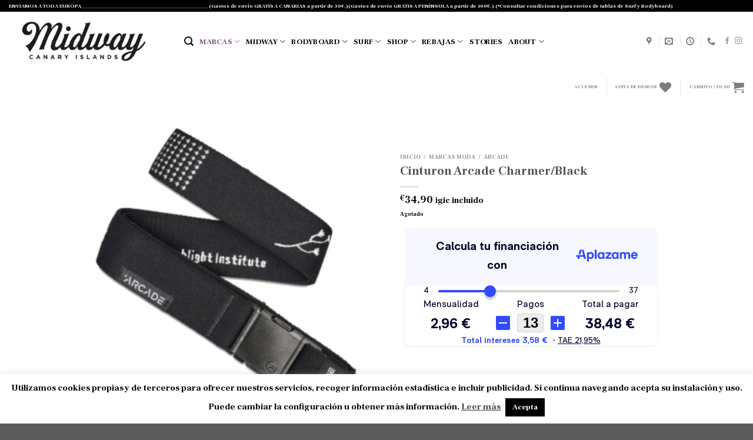

--- FILE ---
content_type: text/html; charset=UTF-8
request_url: https://www.midwaysurf.com/producto/cinturon-arcade-charmer-black/
body_size: 53452
content:

<!DOCTYPE html>
<html lang="es" class="loading-site no-js">
<head>
	<meta charset="UTF-8" />
	<link rel="profile" href="http://gmpg.org/xfn/11" />
	<link rel="pingback" href="https://www.midwaysurf.com/xmlrpc.php" />

					<script>document.documentElement.className = document.documentElement.className + ' yes-js js_active js'</script>
				<script>(function(html){html.className = html.className.replace(/\bno-js\b/,'js')})(document.documentElement);</script>
<meta name='robots' content='index, follow, max-image-preview:large, max-snippet:-1, max-video-preview:-1' />
<script>window._wca = window._wca || [];</script>
<meta name="viewport" content="width=device-width, initial-scale=1, maximum-scale=1" />
	<!-- This site is optimized with the Yoast SEO plugin v21.8.1 - https://yoast.com/wordpress/plugins/seo/ -->
	<title>Cinturon Arcade Charmer/Black - Midway Surf</title>
	<link rel="canonical" href="https://www.midwaysurf.com/producto/cinturon-arcade-charmer-black/" />
	<meta property="og:locale" content="es_ES" />
	<meta property="og:type" content="article" />
	<meta property="og:title" content="Cinturon Arcade Charmer/Black - Midway Surf" />
	<meta property="og:url" content="https://www.midwaysurf.com/producto/cinturon-arcade-charmer-black/" />
	<meta property="og:site_name" content="Midway Surf" />
	<meta property="article:publisher" content="https://www.facebook.com/midwaytf/" />
	<meta property="article:modified_time" content="2024-03-09T19:29:09+00:00" />
	<meta property="og:image" content="https://www.midwaysurf.com/wp-content/uploads/2023/08/Captura-de-pantalla-2023-08-08-a-las-14.11.33.png" />
	<meta property="og:image:width" content="632" />
	<meta property="og:image:height" content="637" />
	<meta property="og:image:type" content="image/png" />
	<meta name="twitter:card" content="summary_large_image" />
	<meta name="twitter:label1" content="Tiempo de lectura" />
	<meta name="twitter:data1" content="1 minuto" />
	<script type="application/ld+json" class="yoast-schema-graph">{"@context":"https://schema.org","@graph":[{"@type":"WebPage","@id":"https://www.midwaysurf.com/producto/cinturon-arcade-charmer-black/","url":"https://www.midwaysurf.com/producto/cinturon-arcade-charmer-black/","name":"Cinturon Arcade Charmer/Black - Midway Surf","isPartOf":{"@id":"https://www.midwaysurf.com/#website"},"primaryImageOfPage":{"@id":"https://www.midwaysurf.com/producto/cinturon-arcade-charmer-black/#primaryimage"},"image":{"@id":"https://www.midwaysurf.com/producto/cinturon-arcade-charmer-black/#primaryimage"},"thumbnailUrl":"https://i0.wp.com/www.midwaysurf.com/wp-content/uploads/2023/08/Captura-de-pantalla-2023-08-08-a-las-14.11.33.png?fit=632%2C637&ssl=1","datePublished":"2023-08-08T13:12:34+00:00","dateModified":"2024-03-09T19:29:09+00:00","breadcrumb":{"@id":"https://www.midwaysurf.com/producto/cinturon-arcade-charmer-black/#breadcrumb"},"inLanguage":"es","potentialAction":[{"@type":"ReadAction","target":["https://www.midwaysurf.com/producto/cinturon-arcade-charmer-black/"]}]},{"@type":"ImageObject","inLanguage":"es","@id":"https://www.midwaysurf.com/producto/cinturon-arcade-charmer-black/#primaryimage","url":"https://i0.wp.com/www.midwaysurf.com/wp-content/uploads/2023/08/Captura-de-pantalla-2023-08-08-a-las-14.11.33.png?fit=632%2C637&ssl=1","contentUrl":"https://i0.wp.com/www.midwaysurf.com/wp-content/uploads/2023/08/Captura-de-pantalla-2023-08-08-a-las-14.11.33.png?fit=632%2C637&ssl=1","width":632,"height":637},{"@type":"BreadcrumbList","@id":"https://www.midwaysurf.com/producto/cinturon-arcade-charmer-black/#breadcrumb","itemListElement":[{"@type":"ListItem","position":1,"name":"Portada","item":"https://www.midwaysurf.com/"},{"@type":"ListItem","position":2,"name":"Shop","item":"https://www.midwaysurf.com/categoria-producto-shop/"},{"@type":"ListItem","position":3,"name":"Cinturon Arcade Charmer/Black"}]},{"@type":"WebSite","@id":"https://www.midwaysurf.com/#website","url":"https://www.midwaysurf.com/","name":"www.midwaysurf.com","description":"Tu tienda online de surf y moda urbana en Canarias.","publisher":{"@id":"https://www.midwaysurf.com/#organization"},"alternateName":"Midway Surf","potentialAction":[{"@type":"SearchAction","target":{"@type":"EntryPoint","urlTemplate":"https://www.midwaysurf.com/?s={search_term_string}"},"query-input":"required name=search_term_string"}],"inLanguage":"es"},{"@type":"Organization","@id":"https://www.midwaysurf.com/#organization","name":"Midway Stuff","url":"https://www.midwaysurf.com/","logo":{"@type":"ImageObject","inLanguage":"es","@id":"https://www.midwaysurf.com/#/schema/logo/image/","url":"https://www.midwaysurf.com/wp-content/uploads/2020/04/IMG_2896-1.jpg","contentUrl":"https://www.midwaysurf.com/wp-content/uploads/2020/04/IMG_2896-1.jpg","width":1108,"height":1225,"caption":"Midway Stuff"},"image":{"@id":"https://www.midwaysurf.com/#/schema/logo/image/"},"sameAs":["https://www.facebook.com/midwaytf/","https://www.instagram.com/midwaysurfstuff/?hl=es","https://www.tiktok.com/@midwaysurfstuff"]}]}</script>
	<!-- / Yoast SEO plugin. -->


<link rel='dns-prefetch' href='//stats.wp.com' />
<link rel='dns-prefetch' href='//www.midwaysurf.com' />
<link rel='dns-prefetch' href='//capi-automation.s3.us-east-2.amazonaws.com' />
<link rel='dns-prefetch' href='//cdn.jsdelivr.net' />
<link rel='dns-prefetch' href='//i0.wp.com' />
<link rel='dns-prefetch' href='//c0.wp.com' />
<link rel='prefetch' href='https://www.midwaysurf.com/wp-content/themes/flatsome/assets/js/chunk.countup.js?ver=3.16.1' />
<link rel='prefetch' href='https://www.midwaysurf.com/wp-content/themes/flatsome/assets/js/chunk.sticky-sidebar.js?ver=3.16.1' />
<link rel='prefetch' href='https://www.midwaysurf.com/wp-content/themes/flatsome/assets/js/chunk.tooltips.js?ver=3.16.1' />
<link rel='prefetch' href='https://www.midwaysurf.com/wp-content/themes/flatsome/assets/js/chunk.vendors-popups.js?ver=3.16.1' />
<link rel='prefetch' href='https://www.midwaysurf.com/wp-content/themes/flatsome/assets/js/chunk.vendors-slider.js?ver=3.16.1' />
<link rel="alternate" type="application/rss+xml" title="Midway Surf &raquo; Feed" href="https://www.midwaysurf.com/feed/" />
<link rel="alternate" type="application/rss+xml" title="Midway Surf &raquo; Feed de los comentarios" href="https://www.midwaysurf.com/comments/feed/" />
<script type="text/javascript">
window._wpemojiSettings = {"baseUrl":"https:\/\/s.w.org\/images\/core\/emoji\/14.0.0\/72x72\/","ext":".png","svgUrl":"https:\/\/s.w.org\/images\/core\/emoji\/14.0.0\/svg\/","svgExt":".svg","source":{"concatemoji":"https:\/\/www.midwaysurf.com\/wp-includes\/js\/wp-emoji-release.min.js?ver=6.2.8"}};
/*! This file is auto-generated */
!function(e,a,t){var n,r,o,i=a.createElement("canvas"),p=i.getContext&&i.getContext("2d");function s(e,t){p.clearRect(0,0,i.width,i.height),p.fillText(e,0,0);e=i.toDataURL();return p.clearRect(0,0,i.width,i.height),p.fillText(t,0,0),e===i.toDataURL()}function c(e){var t=a.createElement("script");t.src=e,t.defer=t.type="text/javascript",a.getElementsByTagName("head")[0].appendChild(t)}for(o=Array("flag","emoji"),t.supports={everything:!0,everythingExceptFlag:!0},r=0;r<o.length;r++)t.supports[o[r]]=function(e){if(p&&p.fillText)switch(p.textBaseline="top",p.font="600 32px Arial",e){case"flag":return s("\ud83c\udff3\ufe0f\u200d\u26a7\ufe0f","\ud83c\udff3\ufe0f\u200b\u26a7\ufe0f")?!1:!s("\ud83c\uddfa\ud83c\uddf3","\ud83c\uddfa\u200b\ud83c\uddf3")&&!s("\ud83c\udff4\udb40\udc67\udb40\udc62\udb40\udc65\udb40\udc6e\udb40\udc67\udb40\udc7f","\ud83c\udff4\u200b\udb40\udc67\u200b\udb40\udc62\u200b\udb40\udc65\u200b\udb40\udc6e\u200b\udb40\udc67\u200b\udb40\udc7f");case"emoji":return!s("\ud83e\udef1\ud83c\udffb\u200d\ud83e\udef2\ud83c\udfff","\ud83e\udef1\ud83c\udffb\u200b\ud83e\udef2\ud83c\udfff")}return!1}(o[r]),t.supports.everything=t.supports.everything&&t.supports[o[r]],"flag"!==o[r]&&(t.supports.everythingExceptFlag=t.supports.everythingExceptFlag&&t.supports[o[r]]);t.supports.everythingExceptFlag=t.supports.everythingExceptFlag&&!t.supports.flag,t.DOMReady=!1,t.readyCallback=function(){t.DOMReady=!0},t.supports.everything||(n=function(){t.readyCallback()},a.addEventListener?(a.addEventListener("DOMContentLoaded",n,!1),e.addEventListener("load",n,!1)):(e.attachEvent("onload",n),a.attachEvent("onreadystatechange",function(){"complete"===a.readyState&&t.readyCallback()})),(e=t.source||{}).concatemoji?c(e.concatemoji):e.wpemoji&&e.twemoji&&(c(e.twemoji),c(e.wpemoji)))}(window,document,window._wpemojiSettings);
</script>
<style type="text/css">
img.wp-smiley,
img.emoji {
	display: inline !important;
	border: none !important;
	box-shadow: none !important;
	height: 1em !important;
	width: 1em !important;
	margin: 0 0.07em !important;
	vertical-align: -0.1em !important;
	background: none !important;
	padding: 0 !important;
}
</style>
	<link rel='stylesheet' id='font-awesome-css' href='https://www.midwaysurf.com/wp-content/plugins/woocommerce-ajax-filters/berocket/assets/css/font-awesome.min.css?ver=6.2.8' type='text/css' media='all' />
<style id='font-awesome-inline-css' type='text/css'>
[data-font="FontAwesome"]:before {font-family: 'FontAwesome' !important;content: attr(data-icon) !important;speak: none !important;font-weight: normal !important;font-variant: normal !important;text-transform: none !important;line-height: 1 !important;font-style: normal !important;-webkit-font-smoothing: antialiased !important;-moz-osx-font-smoothing: grayscale !important;}
</style>
<link rel='stylesheet' id='berocket_aapf_widget-style-css' href='https://www.midwaysurf.com/wp-content/plugins/woocommerce-ajax-filters/assets/frontend/css/fullmain.min.css?ver=1.6.9.4' type='text/css' media='all' />
<style id='wp-block-library-inline-css' type='text/css'>
:root{--wp-admin-theme-color:#007cba;--wp-admin-theme-color--rgb:0,124,186;--wp-admin-theme-color-darker-10:#006ba1;--wp-admin-theme-color-darker-10--rgb:0,107,161;--wp-admin-theme-color-darker-20:#005a87;--wp-admin-theme-color-darker-20--rgb:0,90,135;--wp-admin-border-width-focus:2px;--wp-block-synced-color:#7a00df;--wp-block-synced-color--rgb:122,0,223}@media (-webkit-min-device-pixel-ratio:2),(min-resolution:192dpi){:root{--wp-admin-border-width-focus:1.5px}}.wp-element-button{cursor:pointer}:root{--wp--preset--font-size--normal:16px;--wp--preset--font-size--huge:42px}:root .has-very-light-gray-background-color{background-color:#eee}:root .has-very-dark-gray-background-color{background-color:#313131}:root .has-very-light-gray-color{color:#eee}:root .has-very-dark-gray-color{color:#313131}:root .has-vivid-green-cyan-to-vivid-cyan-blue-gradient-background{background:linear-gradient(135deg,#00d084,#0693e3)}:root .has-purple-crush-gradient-background{background:linear-gradient(135deg,#34e2e4,#4721fb 50%,#ab1dfe)}:root .has-hazy-dawn-gradient-background{background:linear-gradient(135deg,#faaca8,#dad0ec)}:root .has-subdued-olive-gradient-background{background:linear-gradient(135deg,#fafae1,#67a671)}:root .has-atomic-cream-gradient-background{background:linear-gradient(135deg,#fdd79a,#004a59)}:root .has-nightshade-gradient-background{background:linear-gradient(135deg,#330968,#31cdcf)}:root .has-midnight-gradient-background{background:linear-gradient(135deg,#020381,#2874fc)}.has-regular-font-size{font-size:1em}.has-larger-font-size{font-size:2.625em}.has-normal-font-size{font-size:var(--wp--preset--font-size--normal)}.has-huge-font-size{font-size:var(--wp--preset--font-size--huge)}.has-text-align-center{text-align:center}.has-text-align-left{text-align:left}.has-text-align-right{text-align:right}#end-resizable-editor-section{display:none}.aligncenter{clear:both}.items-justified-left{justify-content:flex-start}.items-justified-center{justify-content:center}.items-justified-right{justify-content:flex-end}.items-justified-space-between{justify-content:space-between}.screen-reader-text{clip:rect(1px,1px,1px,1px);word-wrap:normal!important;border:0;-webkit-clip-path:inset(50%);clip-path:inset(50%);height:1px;margin:-1px;overflow:hidden;padding:0;position:absolute;width:1px}.screen-reader-text:focus{clip:auto!important;background-color:#ddd;-webkit-clip-path:none;clip-path:none;color:#444;display:block;font-size:1em;height:auto;left:5px;line-height:normal;padding:15px 23px 14px;text-decoration:none;top:5px;width:auto;z-index:100000}html :where(.has-border-color){border-style:solid}html :where([style*=border-top-color]){border-top-style:solid}html :where([style*=border-right-color]){border-right-style:solid}html :where([style*=border-bottom-color]){border-bottom-style:solid}html :where([style*=border-left-color]){border-left-style:solid}html :where([style*=border-width]){border-style:solid}html :where([style*=border-top-width]){border-top-style:solid}html :where([style*=border-right-width]){border-right-style:solid}html :where([style*=border-bottom-width]){border-bottom-style:solid}html :where([style*=border-left-width]){border-left-style:solid}html :where(img[class*=wp-image-]){height:auto;max-width:100%}figure{margin:0 0 1em}html :where(.is-position-sticky){--wp-admin--admin-bar--position-offset:var(--wp-admin--admin-bar--height,0px)}@media screen and (max-width:600px){html :where(.is-position-sticky){--wp-admin--admin-bar--position-offset:0px}}
.has-text-align-justify{text-align:justify;}
</style>
<link rel='stylesheet' id='classic-theme-styles-css' href='https://c0.wp.com/c/6.2.8/wp-includes/css/classic-themes.min.css' type='text/css' media='all' />
<link rel='stylesheet' id='contact-form-7-css' href='https://www.midwaysurf.com/wp-content/plugins/contact-form-7/includes/css/styles.css?ver=5.7.7' type='text/css' media='all' />
<link rel='stylesheet' id='cookie-law-info-css' href='https://www.midwaysurf.com/wp-content/plugins/cookie-law-info/legacy/public/css/cookie-law-info-public.css?ver=3.3.9.1' type='text/css' media='all' />
<link rel='stylesheet' id='cookie-law-info-gdpr-css' href='https://www.midwaysurf.com/wp-content/plugins/cookie-law-info/legacy/public/css/cookie-law-info-gdpr.css?ver=3.3.9.1' type='text/css' media='all' />
<link rel='stylesheet' id='email-subscribers-css' href='https://www.midwaysurf.com/wp-content/plugins/email-subscribers/lite/public/css/email-subscribers-public.css?ver=5.6.24' type='text/css' media='all' />
<link rel='stylesheet' id='photoswipe-css' href='https://c0.wp.com/p/woocommerce/7.8.1/assets/css/photoswipe/photoswipe.min.css' type='text/css' media='all' />
<link rel='stylesheet' id='photoswipe-default-skin-css' href='https://c0.wp.com/p/woocommerce/7.8.1/assets/css/photoswipe/default-skin/default-skin.min.css' type='text/css' media='all' />
<style id='woocommerce-inline-inline-css' type='text/css'>
.woocommerce form .form-row .required { visibility: visible; }
</style>
<link rel='stylesheet' id='flatsome-woocommerce-wishlist-css' href='https://www.midwaysurf.com/wp-content/themes/flatsome/inc/integrations/wc-yith-wishlist/wishlist.css?ver=3.10.2' type='text/css' media='all' />
<link rel='stylesheet' id='stripe_styles-css' href='https://www.midwaysurf.com/wp-content/plugins/woocommerce-gateway-stripe/assets/css/stripe-styles.css?ver=7.4.3' type='text/css' media='all' />
<link rel='stylesheet' id='flatsome-main-css' href='https://www.midwaysurf.com/wp-content/themes/flatsome/assets/css/flatsome.css?ver=3.16.1' type='text/css' media='all' />
<style id='flatsome-main-inline-css' type='text/css'>
@font-face {
				font-family: "fl-icons";
				font-display: block;
				src: url(https://www.midwaysurf.com/wp-content/themes/flatsome/assets/css/icons/fl-icons.eot?v=3.16.1);
				src:
					url(https://www.midwaysurf.com/wp-content/themes/flatsome/assets/css/icons/fl-icons.eot#iefix?v=3.16.1) format("embedded-opentype"),
					url(https://www.midwaysurf.com/wp-content/themes/flatsome/assets/css/icons/fl-icons.woff2?v=3.16.1) format("woff2"),
					url(https://www.midwaysurf.com/wp-content/themes/flatsome/assets/css/icons/fl-icons.ttf?v=3.16.1) format("truetype"),
					url(https://www.midwaysurf.com/wp-content/themes/flatsome/assets/css/icons/fl-icons.woff?v=3.16.1) format("woff"),
					url(https://www.midwaysurf.com/wp-content/themes/flatsome/assets/css/icons/fl-icons.svg?v=3.16.1#fl-icons) format("svg");
			}
</style>
<link rel='stylesheet' id='flatsome-shop-css' href='https://www.midwaysurf.com/wp-content/themes/flatsome/assets/css/flatsome-shop.css?ver=3.16.1' type='text/css' media='all' />
<link rel='stylesheet' id='flatsome-style-css' href='https://www.midwaysurf.com/wp-content/themes/flatsome-child/style.css?ver=3.0' type='text/css' media='all' />
<link rel='stylesheet' id='jetpack_css-css' href='https://c0.wp.com/p/jetpack/12.8.2/css/jetpack.css' type='text/css' media='all' />
<script type='text/javascript' src='https://c0.wp.com/c/6.2.8/wp-includes/js/jquery/jquery.min.js' id='jquery-core-js'></script>
<script type='text/javascript' src='https://c0.wp.com/c/6.2.8/wp-includes/js/jquery/jquery-migrate.min.js' id='jquery-migrate-js'></script>
<script type='text/javascript' src='https://c0.wp.com/c/6.2.8/wp-includes/js/dist/vendor/wp-polyfill-inert.min.js' id='wp-polyfill-inert-js'></script>
<script type='text/javascript' src='https://c0.wp.com/c/6.2.8/wp-includes/js/dist/vendor/regenerator-runtime.min.js' id='regenerator-runtime-js'></script>
<script type='text/javascript' src='https://c0.wp.com/c/6.2.8/wp-includes/js/dist/vendor/wp-polyfill.min.js' id='wp-polyfill-js'></script>
<script type='text/javascript' src='https://c0.wp.com/c/6.2.8/wp-includes/js/dist/hooks.min.js' id='wp-hooks-js'></script>
<script type='text/javascript' src='https://stats.wp.com/w.js?ver=202604' id='woo-tracks-js'></script>
<script type='text/javascript' id='cookie-law-info-js-extra'>
/* <![CDATA[ */
var Cli_Data = {"nn_cookie_ids":[],"cookielist":[],"non_necessary_cookies":[],"ccpaEnabled":"","ccpaRegionBased":"","ccpaBarEnabled":"","strictlyEnabled":["necessary","obligatoire"],"ccpaType":"gdpr","js_blocking":"","custom_integration":"","triggerDomRefresh":"","secure_cookies":""};
var cli_cookiebar_settings = {"animate_speed_hide":"500","animate_speed_show":"500","background":"#FFF","border":"#b1a6a6c2","border_on":"","button_1_button_colour":"#000","button_1_button_hover":"#000000","button_1_link_colour":"#fff","button_1_as_button":"1","button_1_new_win":"","button_2_button_colour":"#333","button_2_button_hover":"#292929","button_2_link_colour":"#444","button_2_as_button":"","button_2_hidebar":"","button_3_button_colour":"#000","button_3_button_hover":"#000000","button_3_link_colour":"#fff","button_3_as_button":"1","button_3_new_win":"","button_4_button_colour":"#000","button_4_button_hover":"#000000","button_4_link_colour":"#fff","button_4_as_button":"1","button_7_button_colour":"#61a229","button_7_button_hover":"#4e8221","button_7_link_colour":"#fff","button_7_as_button":"1","button_7_new_win":"","font_family":"inherit","header_fix":"","notify_animate_hide":"1","notify_animate_show":"","notify_div_id":"#cookie-law-info-bar","notify_position_horizontal":"right","notify_position_vertical":"bottom","scroll_close":"","scroll_close_reload":"","accept_close_reload":"","reject_close_reload":"","showagain_tab":"","showagain_background":"#fff","showagain_border":"#000","showagain_div_id":"#cookie-law-info-again","showagain_x_position":"100px","text":"#000","show_once_yn":"","show_once":"10000","logging_on":"","as_popup":"","popup_overlay":"1","bar_heading_text":"","cookie_bar_as":"banner","popup_showagain_position":"bottom-right","widget_position":"left"};
var log_object = {"ajax_url":"https:\/\/www.midwaysurf.com\/wp-admin\/admin-ajax.php"};
/* ]]> */
</script>
<script type='text/javascript' src='https://www.midwaysurf.com/wp-content/plugins/cookie-law-info/legacy/public/js/cookie-law-info-public.js?ver=3.3.9.1' id='cookie-law-info-js'></script>
<script defer type='text/javascript' src='https://stats.wp.com/s-202604.js' id='woocommerce-analytics-js'></script>
<script type='text/javascript' id='woocommerce-tokenization-form-js-extra'>
/* <![CDATA[ */
var wc_tokenization_form_params = {"is_registration_required":"1","is_logged_in":""};
/* ]]> */
</script>
<script type='text/javascript' src='https://c0.wp.com/p/woocommerce/7.8.1/assets/js/frontend/tokenization-form.min.js' id='woocommerce-tokenization-form-js'></script>
<link rel="https://api.w.org/" href="https://www.midwaysurf.com/wp-json/" /><link rel="alternate" type="application/json" href="https://www.midwaysurf.com/wp-json/wp/v2/product/61288" /><link rel="EditURI" type="application/rsd+xml" title="RSD" href="https://www.midwaysurf.com/xmlrpc.php?rsd" />
<link rel="wlwmanifest" type="application/wlwmanifest+xml" href="https://www.midwaysurf.com/wp-includes/wlwmanifest.xml" />
<meta name="generator" content="WordPress 6.2.8" />
<meta name="generator" content="WooCommerce 7.8.1" />
<link rel='shortlink' href='https://www.midwaysurf.com/?p=61288' />
<link rel="alternate" type="application/json+oembed" href="https://www.midwaysurf.com/wp-json/oembed/1.0/embed?url=https%3A%2F%2Fwww.midwaysurf.com%2Fproducto%2Fcinturon-arcade-charmer-black%2F" />
<link rel="alternate" type="text/xml+oembed" href="https://www.midwaysurf.com/wp-json/oembed/1.0/embed?url=https%3A%2F%2Fwww.midwaysurf.com%2Fproducto%2Fcinturon-arcade-charmer-black%2F&#038;format=xml" />
<style></style>	<style>img#wpstats{display:none}</style>
				<script>
			document.documentElement.className = document.documentElement.className.replace('no-js', 'js');
		</script>
				<style>
			.no-js img.lazyload {
				display: none;
			}

			figure.wp-block-image img.lazyloading {
				min-width: 150px;
			}

						.lazyload, .lazyloading {
				opacity: 0;
			}

			.lazyloaded {
				opacity: 1;
				transition: opacity 400ms;
				transition-delay: 0ms;
			}

					</style>
		<style>.bg{opacity: 0; transition: opacity 1s; -webkit-transition: opacity 1s;} .bg-loaded{opacity: 1;}</style>	<noscript><style>.woocommerce-product-gallery{ opacity: 1 !important; }</style></noscript>
				<script  type="text/javascript">
				!function(f,b,e,v,n,t,s){if(f.fbq)return;n=f.fbq=function(){n.callMethod?
					n.callMethod.apply(n,arguments):n.queue.push(arguments)};if(!f._fbq)f._fbq=n;
					n.push=n;n.loaded=!0;n.version='2.0';n.queue=[];t=b.createElement(e);t.async=!0;
					t.src=v;s=b.getElementsByTagName(e)[0];s.parentNode.insertBefore(t,s)}(window,
					document,'script','https://connect.facebook.net/en_US/fbevents.js');
			</script>
			<!-- WooCommerce Facebook Integration Begin -->
			<script  type="text/javascript">

				fbq('init', '2614829772132710', {}, {
    "agent": "woocommerce_0-7.8.1-3.5.15"
});

				document.addEventListener( 'DOMContentLoaded', function() {
					// Insert placeholder for events injected when a product is added to the cart through AJAX.
					document.body.insertAdjacentHTML( 'beforeend', '<div class=\"wc-facebook-pixel-event-placeholder\"></div>' );
				}, false );

			</script>
			<!-- WooCommerce Facebook Integration End -->
			<link rel="icon" href="https://i0.wp.com/www.midwaysurf.com/wp-content/uploads/2024/06/cropped-Captura-de-pantalla-2024-06-15-a-las-12.06.25.png?fit=32%2C32&#038;ssl=1" sizes="32x32" />
<link rel="icon" href="https://i0.wp.com/www.midwaysurf.com/wp-content/uploads/2024/06/cropped-Captura-de-pantalla-2024-06-15-a-las-12.06.25.png?fit=192%2C192&#038;ssl=1" sizes="192x192" />
<link rel="apple-touch-icon" href="https://i0.wp.com/www.midwaysurf.com/wp-content/uploads/2024/06/cropped-Captura-de-pantalla-2024-06-15-a-las-12.06.25.png?fit=180%2C180&#038;ssl=1" />
<meta name="msapplication-TileImage" content="https://i0.wp.com/www.midwaysurf.com/wp-content/uploads/2024/06/cropped-Captura-de-pantalla-2024-06-15-a-las-12.06.25.png?fit=270%2C270&#038;ssl=1" />
<style id="custom-css" type="text/css">:root {--primary-color: #000000;}html{background-image: url('https://www.midwaysurf.com/wp-content/uploads/2023/07/Captura-de-pantalla-2023-07-21-a-las-15.38.08.png');}.container-width, .full-width .ubermenu-nav, .container, .row{max-width: 1050px}.row.row-collapse{max-width: 1020px}.row.row-small{max-width: 1042.5px}.row.row-large{max-width: 1080px}.header-main{height: 100px}#logo img{max-height: 100px}#logo{width:268px;}.header-bottom{min-height: 55px}.header-top{min-height: 20px}.transparent .header-main{height: 30px}.transparent #logo img{max-height: 30px}.has-transparent + .page-title:first-of-type,.has-transparent + #main > .page-title,.has-transparent + #main > div > .page-title,.has-transparent + #main .page-header-wrapper:first-of-type .page-title{padding-top: 110px;}.header.show-on-scroll,.stuck .header-main{height:70px!important}.stuck #logo img{max-height: 70px!important}.header-bg-color {background-color: rgba(255,255,255,0.9)}.header-bottom {background-color: #ffffff}.top-bar-nav > li > a{line-height: 16px }.stuck .header-main .nav > li > a{line-height: 15px }@media (max-width: 549px) {.header-main{height: 70px}#logo img{max-height: 70px}}.nav-dropdown{border-radius:3px}.nav-dropdown{font-size:124%}.nav-dropdown-has-arrow li.has-dropdown:after{border-bottom-color: #f9f9f9;}.nav .nav-dropdown{background-color: #f9f9f9}/* Color */.accordion-title.active, .has-icon-bg .icon .icon-inner,.logo a, .primary.is-underline, .primary.is-link, .badge-outline .badge-inner, .nav-outline > li.active> a,.nav-outline >li.active > a, .cart-icon strong,[data-color='primary'], .is-outline.primary{color: #000000;}/* Color !important */[data-text-color="primary"]{color: #000000!important;}/* Background Color */[data-text-bg="primary"]{background-color: #000000;}/* Background */.scroll-to-bullets a,.featured-title, .label-new.menu-item > a:after, .nav-pagination > li > .current,.nav-pagination > li > span:hover,.nav-pagination > li > a:hover,.has-hover:hover .badge-outline .badge-inner,button[type="submit"], .button.wc-forward:not(.checkout):not(.checkout-button), .button.submit-button, .button.primary:not(.is-outline),.featured-table .title,.is-outline:hover, .has-icon:hover .icon-label,.nav-dropdown-bold .nav-column li > a:hover, .nav-dropdown.nav-dropdown-bold > li > a:hover, .nav-dropdown-bold.dark .nav-column li > a:hover, .nav-dropdown.nav-dropdown-bold.dark > li > a:hover, .header-vertical-menu__opener ,.is-outline:hover, .tagcloud a:hover,.grid-tools a, input[type='submit']:not(.is-form), .box-badge:hover .box-text, input.button.alt,.nav-box > li > a:hover,.nav-box > li.active > a,.nav-pills > li.active > a ,.current-dropdown .cart-icon strong, .cart-icon:hover strong, .nav-line-bottom > li > a:before, .nav-line-grow > li > a:before, .nav-line > li > a:before,.banner, .header-top, .slider-nav-circle .flickity-prev-next-button:hover svg, .slider-nav-circle .flickity-prev-next-button:hover .arrow, .primary.is-outline:hover, .button.primary:not(.is-outline), input[type='submit'].primary, input[type='submit'].primary, input[type='reset'].button, input[type='button'].primary, .badge-inner{background-color: #000000;}/* Border */.nav-vertical.nav-tabs > li.active > a,.scroll-to-bullets a.active,.nav-pagination > li > .current,.nav-pagination > li > span:hover,.nav-pagination > li > a:hover,.has-hover:hover .badge-outline .badge-inner,.accordion-title.active,.featured-table,.is-outline:hover, .tagcloud a:hover,blockquote, .has-border, .cart-icon strong:after,.cart-icon strong,.blockUI:before, .processing:before,.loading-spin, .slider-nav-circle .flickity-prev-next-button:hover svg, .slider-nav-circle .flickity-prev-next-button:hover .arrow, .primary.is-outline:hover{border-color: #000000}.nav-tabs > li.active > a{border-top-color: #000000}.widget_shopping_cart_content .blockUI.blockOverlay:before { border-left-color: #000000 }.woocommerce-checkout-review-order .blockUI.blockOverlay:before { border-left-color: #000000 }/* Fill */.slider .flickity-prev-next-button:hover svg,.slider .flickity-prev-next-button:hover .arrow{fill: #000000;}/* Focus */.primary:focus-visible, .submit-button:focus-visible, button[type="submit"]:focus-visible { outline-color: #000000!important; }/* Background Color */[data-icon-label]:after, .secondary.is-underline:hover,.secondary.is-outline:hover,.icon-label,.button.secondary:not(.is-outline),.button.alt:not(.is-outline), .badge-inner.on-sale, .button.checkout, .single_add_to_cart_button, .current .breadcrumb-step{ background-color:#865486; }[data-text-bg="secondary"]{background-color: #865486;}/* Color */.secondary.is-underline,.secondary.is-link, .secondary.is-outline,.stars a.active, .star-rating:before, .woocommerce-page .star-rating:before,.star-rating span:before, .color-secondary{color: #865486}/* Color !important */[data-text-color="secondary"]{color: #865486!important;}/* Border */.secondary.is-outline:hover{border-color:#865486}/* Focus */.secondary:focus-visible, .alt:focus-visible { outline-color: #865486!important; }.success.is-underline:hover,.success.is-outline:hover,.success{background-color: #111013}.success-color, .success.is-link, .success.is-outline{color: #111013;}.success-border{border-color: #111013!important;}/* Color !important */[data-text-color="success"]{color: #111013!important;}/* Background Color */[data-text-bg="success"]{background-color: #111013;}.alert.is-underline:hover,.alert.is-outline:hover,.alert{background-color: #dd3333}.alert.is-link, .alert.is-outline, .color-alert{color: #dd3333;}/* Color !important */[data-text-color="alert"]{color: #dd3333!important;}/* Background Color */[data-text-bg="alert"]{background-color: #dd3333;}body{color: #000000}body{font-size: 75%;}@media screen and (max-width: 549px){body{font-size: 80%;}}body{font-family: "Frank Ruhl Libre", sans-serif;}body {font-weight: 400;font-style: normal;}.nav > li > a {font-family: "Frank Ruhl Libre", sans-serif;}.mobile-sidebar-levels-2 .nav > li > ul > li > a {font-family: "Frank Ruhl Libre", sans-serif;}.nav > li > a,.mobile-sidebar-levels-2 .nav > li > ul > li > a {font-weight: 700;font-style: normal;}h1,h2,h3,h4,h5,h6,.heading-font, .off-canvas-center .nav-sidebar.nav-vertical > li > a{font-family: "Frank Ruhl Libre", sans-serif;}h1,h2,h3,h4,h5,h6,.heading-font,.banner h1,.banner h2 {font-weight: 400;font-style: normal;}.alt-font{font-family: "Frank Ruhl Libre", sans-serif;}.alt-font {font-weight: 400!important;font-style: normal!important;}.header:not(.transparent) .header-nav-main.nav > li > a {color: #0a0a0a;}.header:not(.transparent) .header-nav-main.nav > li > a:hover,.header:not(.transparent) .header-nav-main.nav > li.active > a,.header:not(.transparent) .header-nav-main.nav > li.current > a,.header:not(.transparent) .header-nav-main.nav > li > a.active,.header:not(.transparent) .header-nav-main.nav > li > a.current{color: #865486;}.header-nav-main.nav-line-bottom > li > a:before,.header-nav-main.nav-line-grow > li > a:before,.header-nav-main.nav-line > li > a:before,.header-nav-main.nav-box > li > a:hover,.header-nav-main.nav-box > li.active > a,.header-nav-main.nav-pills > li > a:hover,.header-nav-main.nav-pills > li.active > a{color:#FFF!important;background-color: #865486;}.header:not(.transparent) .header-bottom-nav.nav > li > a:hover,.header:not(.transparent) .header-bottom-nav.nav > li.active > a,.header:not(.transparent) .header-bottom-nav.nav > li.current > a,.header:not(.transparent) .header-bottom-nav.nav > li > a.active,.header:not(.transparent) .header-bottom-nav.nav > li > a.current{color: #865486;}.header-bottom-nav.nav-line-bottom > li > a:before,.header-bottom-nav.nav-line-grow > li > a:before,.header-bottom-nav.nav-line > li > a:before,.header-bottom-nav.nav-box > li > a:hover,.header-bottom-nav.nav-box > li.active > a,.header-bottom-nav.nav-pills > li > a:hover,.header-bottom-nav.nav-pills > li.active > a{color:#FFF!important;background-color: #865486;}a{color: #77817f;}a:hover{color: #865486;}.tagcloud a:hover{border-color: #865486;background-color: #865486;}.widget a{color: #77817f;}.widget a:hover{color: #865486;}.widget .tagcloud a:hover{border-color: #865486; background-color: #865486;}.shop-page-title.featured-title .title-overlay{background-color: #865486;}.has-equal-box-heights .box-image {padding-top: 118%;}.badge-inner.on-sale{background-color: #e74a4a}.badge-inner.new-bubble-auto{background-color: #1dbda5}.badge-inner.new-bubble{background-color: #1dbda5}.price del, .product_list_widget del, del .woocommerce-Price-amount { color: #1e73be; }ins .woocommerce-Price-amount { color: #dd3333; }@media screen and (min-width: 550px){.products .box-vertical .box-image{min-width: 317px!important;width: 317px!important;}}.footer-2{background-color: #111111}.nav-vertical-fly-out > li + li {border-top-width: 1px; border-top-style: solid;}.label-new.menu-item > a:after{content:"Nuevo";}.label-hot.menu-item > a:after{content:"Caliente";}.label-sale.menu-item > a:after{content:"Oferta";}.label-popular.menu-item > a:after{content:"Popular";}</style><style id="kirki-inline-styles">/* hebrew */
@font-face {
  font-family: 'Frank Ruhl Libre';
  font-style: normal;
  font-weight: 400;
  font-display: swap;
  src: url(https://www.midwaysurf.com/wp-content/fonts/frank-ruhl-libre/font) format('woff');
  unicode-range: U+0307-0308, U+0590-05FF, U+200C-2010, U+20AA, U+25CC, U+FB1D-FB4F;
}
/* latin-ext */
@font-face {
  font-family: 'Frank Ruhl Libre';
  font-style: normal;
  font-weight: 400;
  font-display: swap;
  src: url(https://www.midwaysurf.com/wp-content/fonts/frank-ruhl-libre/font) format('woff');
  unicode-range: U+0100-02BA, U+02BD-02C5, U+02C7-02CC, U+02CE-02D7, U+02DD-02FF, U+0304, U+0308, U+0329, U+1D00-1DBF, U+1E00-1E9F, U+1EF2-1EFF, U+2020, U+20A0-20AB, U+20AD-20C0, U+2113, U+2C60-2C7F, U+A720-A7FF;
}
/* latin */
@font-face {
  font-family: 'Frank Ruhl Libre';
  font-style: normal;
  font-weight: 400;
  font-display: swap;
  src: url(https://www.midwaysurf.com/wp-content/fonts/frank-ruhl-libre/font) format('woff');
  unicode-range: U+0000-00FF, U+0131, U+0152-0153, U+02BB-02BC, U+02C6, U+02DA, U+02DC, U+0304, U+0308, U+0329, U+2000-206F, U+20AC, U+2122, U+2191, U+2193, U+2212, U+2215, U+FEFF, U+FFFD;
}
/* hebrew */
@font-face {
  font-family: 'Frank Ruhl Libre';
  font-style: normal;
  font-weight: 700;
  font-display: swap;
  src: url(https://www.midwaysurf.com/wp-content/fonts/frank-ruhl-libre/font) format('woff');
  unicode-range: U+0307-0308, U+0590-05FF, U+200C-2010, U+20AA, U+25CC, U+FB1D-FB4F;
}
/* latin-ext */
@font-face {
  font-family: 'Frank Ruhl Libre';
  font-style: normal;
  font-weight: 700;
  font-display: swap;
  src: url(https://www.midwaysurf.com/wp-content/fonts/frank-ruhl-libre/font) format('woff');
  unicode-range: U+0100-02BA, U+02BD-02C5, U+02C7-02CC, U+02CE-02D7, U+02DD-02FF, U+0304, U+0308, U+0329, U+1D00-1DBF, U+1E00-1E9F, U+1EF2-1EFF, U+2020, U+20A0-20AB, U+20AD-20C0, U+2113, U+2C60-2C7F, U+A720-A7FF;
}
/* latin */
@font-face {
  font-family: 'Frank Ruhl Libre';
  font-style: normal;
  font-weight: 700;
  font-display: swap;
  src: url(https://www.midwaysurf.com/wp-content/fonts/frank-ruhl-libre/font) format('woff');
  unicode-range: U+0000-00FF, U+0131, U+0152-0153, U+02BB-02BC, U+02C6, U+02DA, U+02DC, U+0304, U+0308, U+0329, U+2000-206F, U+20AC, U+2122, U+2191, U+2193, U+2212, U+2215, U+FEFF, U+FFFD;
}</style>
<script
	type="text/javascript"
	src="https://cdn.aplazame.com/aplazame.js?public_key=18bf23d5c37afe27d21fb142bbd26171f55b0cfc&amp;sandbox=false"
	async defer
></script>
<style id="wpforms-css-vars-root">
				:root {
					--wpforms-field-border-radius: 3px;
--wpforms-field-background-color: #ffffff;
--wpforms-field-border-color: rgba( 0, 0, 0, 0.25 );
--wpforms-field-text-color: rgba( 0, 0, 0, 0.7 );
--wpforms-label-color: rgba( 0, 0, 0, 0.85 );
--wpforms-label-sublabel-color: rgba( 0, 0, 0, 0.55 );
--wpforms-label-error-color: #d63637;
--wpforms-button-border-radius: 3px;
--wpforms-button-background-color: #066aab;
--wpforms-button-text-color: #ffffff;
--wpforms-field-size-input-height: 43px;
--wpforms-field-size-input-spacing: 15px;
--wpforms-field-size-font-size: 16px;
--wpforms-field-size-line-height: 19px;
--wpforms-field-size-padding-h: 14px;
--wpforms-field-size-checkbox-size: 16px;
--wpforms-field-size-sublabel-spacing: 5px;
--wpforms-field-size-icon-size: 1;
--wpforms-label-size-font-size: 16px;
--wpforms-label-size-line-height: 19px;
--wpforms-label-size-sublabel-font-size: 14px;
--wpforms-label-size-sublabel-line-height: 17px;
--wpforms-button-size-font-size: 17px;
--wpforms-button-size-height: 41px;
--wpforms-button-size-padding-h: 15px;
--wpforms-button-size-margin-top: 10px;

				}
			</style></head>

<body class="product-template-default single single-product postid-61288 theme-flatsome woocommerce woocommerce-page woocommerce-no-js full-width box-shadow lightbox nav-dropdown-has-arrow nav-dropdown-has-shadow nav-dropdown-has-border parallax-mobile mobile-submenu-toggle">

<svg xmlns="http://www.w3.org/2000/svg" viewBox="0 0 0 0" width="0" height="0" focusable="false" role="none" style="visibility: hidden; position: absolute; left: -9999px; overflow: hidden;" ><defs><filter id="wp-duotone-dark-grayscale"><feColorMatrix color-interpolation-filters="sRGB" type="matrix" values=" .299 .587 .114 0 0 .299 .587 .114 0 0 .299 .587 .114 0 0 .299 .587 .114 0 0 " /><feComponentTransfer color-interpolation-filters="sRGB" ><feFuncR type="table" tableValues="0 0.49803921568627" /><feFuncG type="table" tableValues="0 0.49803921568627" /><feFuncB type="table" tableValues="0 0.49803921568627" /><feFuncA type="table" tableValues="1 1" /></feComponentTransfer><feComposite in2="SourceGraphic" operator="in" /></filter></defs></svg><svg xmlns="http://www.w3.org/2000/svg" viewBox="0 0 0 0" width="0" height="0" focusable="false" role="none" style="visibility: hidden; position: absolute; left: -9999px; overflow: hidden;" ><defs><filter id="wp-duotone-grayscale"><feColorMatrix color-interpolation-filters="sRGB" type="matrix" values=" .299 .587 .114 0 0 .299 .587 .114 0 0 .299 .587 .114 0 0 .299 .587 .114 0 0 " /><feComponentTransfer color-interpolation-filters="sRGB" ><feFuncR type="table" tableValues="0 1" /><feFuncG type="table" tableValues="0 1" /><feFuncB type="table" tableValues="0 1" /><feFuncA type="table" tableValues="1 1" /></feComponentTransfer><feComposite in2="SourceGraphic" operator="in" /></filter></defs></svg><svg xmlns="http://www.w3.org/2000/svg" viewBox="0 0 0 0" width="0" height="0" focusable="false" role="none" style="visibility: hidden; position: absolute; left: -9999px; overflow: hidden;" ><defs><filter id="wp-duotone-purple-yellow"><feColorMatrix color-interpolation-filters="sRGB" type="matrix" values=" .299 .587 .114 0 0 .299 .587 .114 0 0 .299 .587 .114 0 0 .299 .587 .114 0 0 " /><feComponentTransfer color-interpolation-filters="sRGB" ><feFuncR type="table" tableValues="0.54901960784314 0.98823529411765" /><feFuncG type="table" tableValues="0 1" /><feFuncB type="table" tableValues="0.71764705882353 0.25490196078431" /><feFuncA type="table" tableValues="1 1" /></feComponentTransfer><feComposite in2="SourceGraphic" operator="in" /></filter></defs></svg><svg xmlns="http://www.w3.org/2000/svg" viewBox="0 0 0 0" width="0" height="0" focusable="false" role="none" style="visibility: hidden; position: absolute; left: -9999px; overflow: hidden;" ><defs><filter id="wp-duotone-blue-red"><feColorMatrix color-interpolation-filters="sRGB" type="matrix" values=" .299 .587 .114 0 0 .299 .587 .114 0 0 .299 .587 .114 0 0 .299 .587 .114 0 0 " /><feComponentTransfer color-interpolation-filters="sRGB" ><feFuncR type="table" tableValues="0 1" /><feFuncG type="table" tableValues="0 0.27843137254902" /><feFuncB type="table" tableValues="0.5921568627451 0.27843137254902" /><feFuncA type="table" tableValues="1 1" /></feComponentTransfer><feComposite in2="SourceGraphic" operator="in" /></filter></defs></svg><svg xmlns="http://www.w3.org/2000/svg" viewBox="0 0 0 0" width="0" height="0" focusable="false" role="none" style="visibility: hidden; position: absolute; left: -9999px; overflow: hidden;" ><defs><filter id="wp-duotone-midnight"><feColorMatrix color-interpolation-filters="sRGB" type="matrix" values=" .299 .587 .114 0 0 .299 .587 .114 0 0 .299 .587 .114 0 0 .299 .587 .114 0 0 " /><feComponentTransfer color-interpolation-filters="sRGB" ><feFuncR type="table" tableValues="0 0" /><feFuncG type="table" tableValues="0 0.64705882352941" /><feFuncB type="table" tableValues="0 1" /><feFuncA type="table" tableValues="1 1" /></feComponentTransfer><feComposite in2="SourceGraphic" operator="in" /></filter></defs></svg><svg xmlns="http://www.w3.org/2000/svg" viewBox="0 0 0 0" width="0" height="0" focusable="false" role="none" style="visibility: hidden; position: absolute; left: -9999px; overflow: hidden;" ><defs><filter id="wp-duotone-magenta-yellow"><feColorMatrix color-interpolation-filters="sRGB" type="matrix" values=" .299 .587 .114 0 0 .299 .587 .114 0 0 .299 .587 .114 0 0 .299 .587 .114 0 0 " /><feComponentTransfer color-interpolation-filters="sRGB" ><feFuncR type="table" tableValues="0.78039215686275 1" /><feFuncG type="table" tableValues="0 0.94901960784314" /><feFuncB type="table" tableValues="0.35294117647059 0.47058823529412" /><feFuncA type="table" tableValues="1 1" /></feComponentTransfer><feComposite in2="SourceGraphic" operator="in" /></filter></defs></svg><svg xmlns="http://www.w3.org/2000/svg" viewBox="0 0 0 0" width="0" height="0" focusable="false" role="none" style="visibility: hidden; position: absolute; left: -9999px; overflow: hidden;" ><defs><filter id="wp-duotone-purple-green"><feColorMatrix color-interpolation-filters="sRGB" type="matrix" values=" .299 .587 .114 0 0 .299 .587 .114 0 0 .299 .587 .114 0 0 .299 .587 .114 0 0 " /><feComponentTransfer color-interpolation-filters="sRGB" ><feFuncR type="table" tableValues="0.65098039215686 0.40392156862745" /><feFuncG type="table" tableValues="0 1" /><feFuncB type="table" tableValues="0.44705882352941 0.4" /><feFuncA type="table" tableValues="1 1" /></feComponentTransfer><feComposite in2="SourceGraphic" operator="in" /></filter></defs></svg><svg xmlns="http://www.w3.org/2000/svg" viewBox="0 0 0 0" width="0" height="0" focusable="false" role="none" style="visibility: hidden; position: absolute; left: -9999px; overflow: hidden;" ><defs><filter id="wp-duotone-blue-orange"><feColorMatrix color-interpolation-filters="sRGB" type="matrix" values=" .299 .587 .114 0 0 .299 .587 .114 0 0 .299 .587 .114 0 0 .299 .587 .114 0 0 " /><feComponentTransfer color-interpolation-filters="sRGB" ><feFuncR type="table" tableValues="0.098039215686275 1" /><feFuncG type="table" tableValues="0 0.66274509803922" /><feFuncB type="table" tableValues="0.84705882352941 0.41960784313725" /><feFuncA type="table" tableValues="1 1" /></feComponentTransfer><feComposite in2="SourceGraphic" operator="in" /></filter></defs></svg>
<a class="skip-link screen-reader-text" href="#main">Skip to content</a>

<div id="wrapper">

	
	<header id="header" class="header header-full-width has-sticky sticky-fade">
		<div class="header-wrapper">
			<div id="top-bar" class="header-top nav-dark">
    <div class="flex-row container">
      <div class="flex-col hide-for-medium flex-left">
          <ul class="nav nav-left medium-nav-center nav-small  nav-divided">
              <li class="html custom html_topbar_left">ENVIAMOS A TODA EUROPA___________________________________________
(Gastos de envío GRATIS A CANARIAS a partir de 30€.)(Gastos de envío GRATIS A PENÍNSULA a partir de 100€.)
(*Consultar condiciones para envios de tablas de Surf y Bodyboard)
</li>          </ul>
      </div>

      <div class="flex-col hide-for-medium flex-center">
          <ul class="nav nav-center nav-small  nav-divided">
                        </ul>
      </div>

      <div class="flex-col hide-for-medium flex-right">
         <ul class="nav top-bar-nav nav-right nav-small  nav-divided">
                        </ul>
      </div>

            <div class="flex-col show-for-medium flex-grow">
          <ul class="nav nav-center nav-small mobile-nav  nav-divided">
              <li class="html custom html_topbar_left">ENVIAMOS A TODA EUROPA___________________________________________
(Gastos de envío GRATIS A CANARIAS a partir de 30€.)(Gastos de envío GRATIS A PENÍNSULA a partir de 100€.)
(*Consultar condiciones para envios de tablas de Surf y Bodyboard)
</li>          </ul>
      </div>
      
    </div>
</div>
<div id="masthead" class="header-main ">
      <div class="header-inner flex-row container logo-left medium-logo-center" role="navigation">

          <!-- Logo -->
          <div id="logo" class="flex-col logo">
            
<!-- Header logo -->
<a href="https://www.midwaysurf.com/" title="Midway Surf - Tu tienda online de surf y moda urbana en Canarias." rel="home">
		<img width="652" height="259" data-src="https://i0.wp.com/www.midwaysurf.com/wp-content/uploads/2022/02/midway-shop-logo-1523367849.png?fit=652%2C259&#038;ssl=1" class="header_logo header-logo lazyload" alt="Midway Surf" src="[data-uri]" style="--smush-placeholder-width: 652px; --smush-placeholder-aspect-ratio: 652/259;" /><noscript><img width="652" height="259" src="https://i0.wp.com/www.midwaysurf.com/wp-content/uploads/2022/02/midway-shop-logo-1523367849.png?fit=652%2C259&#038;ssl=1" class="header_logo header-logo" alt="Midway Surf"/></noscript><img  width="652" height="259" data-src="https://i0.wp.com/www.midwaysurf.com/wp-content/uploads/2022/02/midway-shop-logo-1523367849.png?fit=652%2C259&#038;ssl=1" class="header-logo-dark lazyload" alt="Midway Surf" src="[data-uri]" style="--smush-placeholder-width: 652px; --smush-placeholder-aspect-ratio: 652/259;" /><noscript><img  width="652" height="259" src="https://i0.wp.com/www.midwaysurf.com/wp-content/uploads/2022/02/midway-shop-logo-1523367849.png?fit=652%2C259&#038;ssl=1" class="header-logo-dark" alt="Midway Surf"/></noscript></a>
          </div>

          <!-- Mobile Left Elements -->
          <div class="flex-col show-for-medium flex-left">
            <ul class="mobile-nav nav nav-left ">
              <li class="nav-icon has-icon">
  		<a href="#" data-open="#main-menu" data-pos="left" data-bg="main-menu-overlay" data-color="" class="is-small" aria-label="Menú" aria-controls="main-menu" aria-expanded="false">

		  <i class="icon-menu" ></i>
		  		</a>
	</li>
            </ul>
          </div>

          <!-- Left Elements -->
          <div class="flex-col hide-for-medium flex-left
            flex-grow">
            <ul class="header-nav header-nav-main nav nav-left  nav-size-xlarge nav-spacing-small nav-uppercase nav-prompts-overlay" >
              <li class="header-search header-search-dropdown has-icon has-dropdown menu-item-has-children">
		<a href="#" aria-label="Buscar" class="is-small"><i class="icon-search" ></i></a>
		<ul class="nav-dropdown nav-dropdown-bold dropdown-uppercase">
	 	<li class="header-search-form search-form html relative has-icon">
	<div class="header-search-form-wrapper">
		<div class="searchform-wrapper ux-search-box relative is-normal"><form role="search" method="get" class="searchform" action="https://www.midwaysurf.com/">
	<div class="flex-row relative">
						<div class="flex-col flex-grow">
			<label class="screen-reader-text" for="woocommerce-product-search-field-0">Buscar por:</label>
			<input type="search" id="woocommerce-product-search-field-0" class="search-field mb-0" placeholder="Buscar&hellip;" value="" name="s" />
			<input type="hidden" name="post_type" value="product" />
					</div>
		<div class="flex-col">
			<button type="submit" value="Buscar" class="ux-search-submit submit-button secondary button icon mb-0" aria-label="Submit">
				<i class="icon-search" ></i>			</button>
		</div>
	</div>
	<div class="live-search-results text-left z-top"></div>
</form>
</div>	</div>
</li>
	</ul>
</li>
<li id="menu-item-3708" class="menu-item menu-item-type-taxonomy menu-item-object-product_cat current-product-ancestor current-menu-parent current-product-parent menu-item-has-children menu-item-3708 active menu-item-design-default has-dropdown"><a href="https://www.midwaysurf.com/categoria-producto/marcas/" class="nav-top-link" aria-expanded="false" aria-haspopup="menu">Marcas<i class="icon-angle-down" ></i></a>
<ul class="sub-menu nav-dropdown nav-dropdown-bold dropdown-uppercase">
	<li id="menu-item-6984" class="menu-item menu-item-type-custom menu-item-object-custom menu-item-has-children menu-item-6984 nav-dropdown-col"><a href="#">A</a>
	<ul class="sub-menu nav-column nav-dropdown-bold dropdown-uppercase">
		<li id="menu-item-7329" class="menu-item menu-item-type-taxonomy menu-item-object-product_cat current-product-ancestor current-menu-parent current-product-parent menu-item-7329 active"><a href="https://www.midwaysurf.com/categoria-producto/marcas/arcade/">Arcade</a></li>
		<li id="menu-item-68536" class="menu-item menu-item-type-custom menu-item-object-custom menu-item-68536"><a href="https://www.midwaysurf.com/categoria-producto/marcas/asics/">Asics</a></li>
	</ul>
</li>
	<li id="menu-item-6991" class="menu-item menu-item-type-custom menu-item-object-custom menu-item-has-children menu-item-6991 nav-dropdown-col"><a href="#">C</a>
	<ul class="sub-menu nav-column nav-dropdown-bold dropdown-uppercase">
		<li id="menu-item-83102" class="menu-item menu-item-type-custom menu-item-object-custom menu-item-83102"><a href="https://www.midwaysurf.com/categoria-producto/surf/captain-fin-surf/">Captain Fin</a></li>
		<li id="menu-item-2735" class="menu-item menu-item-type-taxonomy menu-item-object-product_cat menu-item-2735"><a href="https://www.midwaysurf.com/categoria-producto/marcas/carhartt/">Carhartt WIP</a></li>
		<li id="menu-item-71953" class="menu-item menu-item-type-custom menu-item-object-custom menu-item-71953"><a href="https://www.midwaysurf.com/categoria-producto/marcas/cariuma/">Cariuma</a></li>
		<li id="menu-item-83103" class="menu-item menu-item-type-custom menu-item-object-custom menu-item-83103"><a href="https://www.midwaysurf.com/categoria-producto/surf/chris-christenson/">Chris Christenson</a></li>
		<li id="menu-item-70821" class="menu-item menu-item-type-custom menu-item-object-custom menu-item-70821"><a href="https://www.midwaysurf.com/categoria-producto/marcas/coolway/">Coolway</a></li>
	</ul>
</li>
	<li id="menu-item-6992" class="menu-item menu-item-type-custom menu-item-object-custom menu-item-has-children menu-item-6992 nav-dropdown-col"><a href="#">D</a>
	<ul class="sub-menu nav-column nav-dropdown-bold dropdown-uppercase">
		<li id="menu-item-3727" class="menu-item menu-item-type-taxonomy menu-item-object-product_cat menu-item-3727"><a href="https://www.midwaysurf.com/categoria-producto/marcas/deus/">Deus Ex Machina</a></li>
		<li id="menu-item-8648" class="menu-item menu-item-type-taxonomy menu-item-object-product_cat menu-item-8648"><a href="https://www.midwaysurf.com/categoria-producto/marcas/dickies/">Dickies</a></li>
	</ul>
</li>
	<li id="menu-item-83104" class="menu-item menu-item-type-custom menu-item-object-custom menu-item-has-children menu-item-83104 nav-dropdown-col"><a href="#">F</a>
	<ul class="sub-menu nav-column nav-dropdown-bold dropdown-uppercase">
		<li id="menu-item-83105" class="menu-item menu-item-type-custom menu-item-object-custom menu-item-83105"><a href="https://www.midwaysurf.com/categoria-producto/surf/fcs/">FCS</a></li>
	</ul>
</li>
	<li id="menu-item-83107" class="menu-item menu-item-type-custom menu-item-object-custom menu-item-has-children menu-item-83107 nav-dropdown-col"><a href="#">G</a>
	<ul class="sub-menu nav-column nav-dropdown-bold dropdown-uppercase">
		<li id="menu-item-83108" class="menu-item menu-item-type-custom menu-item-object-custom menu-item-83108"><a href="https://www.midwaysurf.com/categoria-producto/surf/gorilla/">Gorilla</a></li>
	</ul>
</li>
	<li id="menu-item-6993" class="menu-item menu-item-type-custom menu-item-object-custom menu-item-has-children menu-item-6993 nav-dropdown-col"><a href="#">H</a>
	<ul class="sub-menu nav-column nav-dropdown-bold dropdown-uppercase">
		<li id="menu-item-3758" class="menu-item menu-item-type-taxonomy menu-item-object-product_cat menu-item-3758"><a href="https://www.midwaysurf.com/categoria-producto/marcas/herschel/">Herschel</a></li>
		<li id="menu-item-3724" class="menu-item menu-item-type-taxonomy menu-item-object-product_cat menu-item-3724"><a href="https://www.midwaysurf.com/categoria-producto/marcas/huf/">Huf</a></li>
	</ul>
</li>
	<li id="menu-item-83109" class="menu-item menu-item-type-custom menu-item-object-custom menu-item-has-children menu-item-83109 nav-dropdown-col"><a href="#">I</a>
	<ul class="sub-menu nav-column nav-dropdown-bold dropdown-uppercase">
		<li id="menu-item-83110" class="menu-item menu-item-type-custom menu-item-object-custom menu-item-83110"><a href="https://www.midwaysurf.com/categoria-producto/surf/indio-surfboards/">Indio Surfboards</a></li>
		<li id="menu-item-89456" class="menu-item menu-item-type-custom menu-item-object-custom menu-item-89456"><a href="https://www.midwaysurf.com/categoria-producto/marcas/i-sea/">I-Sea</a></li>
	</ul>
</li>
	<li id="menu-item-64499" class="menu-item menu-item-type-custom menu-item-object-custom menu-item-has-children menu-item-64499 nav-dropdown-col"><a href="#">K</a>
	<ul class="sub-menu nav-column nav-dropdown-bold dropdown-uppercase">
		<li id="menu-item-64498" class="menu-item menu-item-type-custom menu-item-object-custom menu-item-64498"><a href="https://www.midwaysurf.com/categoria-producto/marcas/katin/">Katin</a></li>
	</ul>
</li>
	<li id="menu-item-6988" class="menu-item menu-item-type-custom menu-item-object-custom menu-item-has-children menu-item-6988 nav-dropdown-col"><a href="#">M</a>
	<ul class="sub-menu nav-column nav-dropdown-bold dropdown-uppercase">
		<li id="menu-item-5995" class="menu-item menu-item-type-taxonomy menu-item-object-product_cat menu-item-5995"><a href="https://www.midwaysurf.com/categoria-producto/marcas/midway/">Midway</a></li>
	</ul>
</li>
	<li id="menu-item-6994" class="menu-item menu-item-type-custom menu-item-object-custom menu-item-has-children menu-item-6994 nav-dropdown-col"><a href="#">N</a>
	<ul class="sub-menu nav-column nav-dropdown-bold dropdown-uppercase">
		<li id="menu-item-3739" class="menu-item menu-item-type-taxonomy menu-item-object-product_cat menu-item-3739"><a href="https://www.midwaysurf.com/categoria-producto/marcas/new-balance/">New Balance</a></li>
	</ul>
</li>
	<li id="menu-item-6995" class="menu-item menu-item-type-custom menu-item-object-custom menu-item-has-children menu-item-6995 nav-dropdown-col"><a href="#">P</a>
	<ul class="sub-menu nav-column nav-dropdown-bold dropdown-uppercase">
		<li id="menu-item-16362" class="menu-item menu-item-type-taxonomy menu-item-object-product_cat menu-item-16362"><a href="https://www.midwaysurf.com/categoria-producto/marcas/parlez/">Parlez</a></li>
		<li id="menu-item-20778" class="menu-item menu-item-type-taxonomy menu-item-object-product_cat menu-item-20778"><a href="https://www.midwaysurf.com/categoria-producto/marcas/patagonia/">Patagonia</a></li>
		<li id="menu-item-2769" class="menu-item menu-item-type-taxonomy menu-item-object-product_cat menu-item-2769"><a href="https://www.midwaysurf.com/categoria-producto/marcas/pukas/">Pukas</a></li>
		<li id="menu-item-83111" class="menu-item menu-item-type-custom menu-item-object-custom menu-item-83111"><a href="https://www.midwaysurf.com/categoria-producto/surf/pukas-surfboards/">Pukas Surfboards</a></li>
		<li id="menu-item-53812" class="menu-item menu-item-type-custom menu-item-object-custom menu-item-53812"><a href="https://www.midwaysurf.com/categoria-producto/marcas/pura-vida/">Pura Vida</a></li>
	</ul>
</li>
	<li id="menu-item-19722" class="menu-item menu-item-type-custom menu-item-object-custom menu-item-has-children menu-item-19722 nav-dropdown-col"><a href="#">Q</a>
	<ul class="sub-menu nav-column nav-dropdown-bold dropdown-uppercase">
		<li id="menu-item-19723" class="menu-item menu-item-type-taxonomy menu-item-object-product_cat menu-item-19723"><a href="https://www.midwaysurf.com/categoria-producto/marcas/quiksilver/">Quiksilver</a></li>
	</ul>
</li>
	<li id="menu-item-6987" class="menu-item menu-item-type-custom menu-item-object-custom menu-item-has-children menu-item-6987 nav-dropdown-col"><a href="#">R</a>
	<ul class="sub-menu nav-column nav-dropdown-bold dropdown-uppercase">
		<li id="menu-item-83112" class="menu-item menu-item-type-custom menu-item-object-custom menu-item-83112"><a href="https://www.midwaysurf.com/categoria-producto/surf/roxy/">Roxy Wetsuits</a></li>
		<li id="menu-item-7330" class="menu-item menu-item-type-taxonomy menu-item-object-product_cat menu-item-7330"><a href="https://www.midwaysurf.com/categoria-producto/marcas/rvca/">Rvca</a></li>
	</ul>
</li>
	<li id="menu-item-6989" class="menu-item menu-item-type-custom menu-item-object-custom menu-item-has-children menu-item-6989 nav-dropdown-col"><a href="#">S</a>
	<ul class="sub-menu nav-column nav-dropdown-bold dropdown-uppercase">
		<li id="menu-item-70245" class="menu-item menu-item-type-custom menu-item-object-custom menu-item-70245"><a href="https://www.midwaysurf.com/categoria-producto/marcas/stance/">Stance</a></li>
		<li id="menu-item-88457" class="menu-item menu-item-type-custom menu-item-object-custom menu-item-88457"><a href="https://www.midwaysurf.com/categoria-producto/marcas/sun-bum-2/">Sun Bum</a></li>
	</ul>
</li>
	<li id="menu-item-6996" class="menu-item menu-item-type-custom menu-item-object-custom menu-item-has-children menu-item-6996 nav-dropdown-col"><a href="#">T</a>
	<ul class="sub-menu nav-column nav-dropdown-bold dropdown-uppercase">
		<li id="menu-item-3754" class="menu-item menu-item-type-taxonomy menu-item-object-product_cat menu-item-3754"><a href="https://www.midwaysurf.com/categoria-producto/marcas/thrasher/">Thrasher</a></li>
		<li id="menu-item-63062" class="menu-item menu-item-type-custom menu-item-object-custom menu-item-63062"><a href="https://www.midwaysurf.com/categoria-producto/marcas/the-dudes/">The Dudes</a></li>
		<li id="menu-item-2729" class="menu-item menu-item-type-taxonomy menu-item-object-product_cat menu-item-2729"><a href="https://www.midwaysurf.com/categoria-producto/marcas/the-north-face/">The North Face</a></li>
	</ul>
</li>
	<li id="menu-item-6998" class="menu-item menu-item-type-custom menu-item-object-custom menu-item-has-children menu-item-6998 nav-dropdown-col"><a href="#">V</a>
	<ul class="sub-menu nav-column nav-dropdown-bold dropdown-uppercase">
		<li id="menu-item-2751" class="menu-item menu-item-type-taxonomy menu-item-object-product_cat menu-item-2751"><a href="https://www.midwaysurf.com/categoria-producto/marcas/vans/">Vans</a></li>
		<li id="menu-item-2741" class="menu-item menu-item-type-taxonomy menu-item-object-product_cat menu-item-2741"><a href="https://www.midwaysurf.com/categoria-producto/marcas/vissla/">Vissla</a></li>
		<li id="menu-item-67590" class="menu-item menu-item-type-custom menu-item-object-custom menu-item-67590"><a href="https://www.midwaysurf.com/categoria-producto/marcas/volcom/">Volcom</a></li>
	</ul>
</li>
	<li id="menu-item-23212" class="menu-item menu-item-type-custom menu-item-object-custom menu-item-has-children menu-item-23212 nav-dropdown-col"><a href="#">Y</a>
	<ul class="sub-menu nav-column nav-dropdown-bold dropdown-uppercase">
		<li id="menu-item-22676" class="menu-item menu-item-type-custom menu-item-object-custom menu-item-22676"><a href="https://www.midwaysurf.com/categoria-producto/marcas/yeti/">Yeti</a></li>
	</ul>
</li>
</ul>
</li>
<li id="menu-item-5786" class="menu-item menu-item-type-taxonomy menu-item-object-product_cat menu-item-has-children menu-item-5786 menu-item-design-default has-dropdown"><a href="https://www.midwaysurf.com/categoria-producto/marcas/midway/" class="nav-top-link" aria-expanded="false" aria-haspopup="menu">Midway<i class="icon-angle-down" ></i></a>
<ul class="sub-menu nav-dropdown nav-dropdown-bold dropdown-uppercase">
	<li id="menu-item-37407" class="menu-item menu-item-type-post_type menu-item-object-page menu-item-37407"><a href="https://www.midwaysurf.com/lookbook/">Lookbook</a></li>
	<li id="menu-item-6006" class="menu-item menu-item-type-post_type menu-item-object-page menu-item-6006"><a href="https://www.midwaysurf.com/midway-around-the-world/">MIDWAY Around the world</a></li>
</ul>
</li>
<li id="menu-item-92633" class="menu-item menu-item-type-taxonomy menu-item-object-category menu-item-has-children menu-item-92633 menu-item-design-default has-dropdown"><a href="https://www.midwaysurf.com/category/uncategorized/" class="nav-top-link" aria-expanded="false" aria-haspopup="menu">BODYBOARD<i class="icon-angle-down" ></i></a>
<ul class="sub-menu nav-dropdown nav-dropdown-bold dropdown-uppercase">
	<li id="menu-item-92636" class="menu-item menu-item-type-custom menu-item-object-custom menu-item-92636"><a href="https://www.midwaysurf.com/categoria-producto/bodyboard/turbo-bodyboards/">TURBO BODYBOARDS</a></li>
	<li id="menu-item-92634" class="menu-item menu-item-type-custom menu-item-object-custom menu-item-92634"><a href="https://www.midwaysurf.com/categoria-producto/bodyboard/gt-boards/">GT BODYBOARDS (Guilherme Tamega)</a></li>
	<li id="menu-item-92635" class="menu-item menu-item-type-custom menu-item-object-custom menu-item-92635"><a href="https://www.midwaysurf.com/categoria-producto/bodyboard/empire-bodyboards/">EMPIRE BODYBOARDS</a></li>
	<li id="menu-item-92637" class="menu-item menu-item-type-custom menu-item-object-custom menu-item-92637"><a href="https://www.midwaysurf.com/categoria-producto/bodyboard/aletas-bodyboard/aletas-gt-aletas-bodyboard/">ALETAS GT</a></li>
	<li id="menu-item-92638" class="menu-item menu-item-type-custom menu-item-object-custom menu-item-92638"><a href="https://www.midwaysurf.com/categoria-producto/bodyboard/aletas-bodyboard/aletas-voyager/">ALETAS VOYAGER FLOW</a></li>
	<li id="menu-item-92640" class="menu-item menu-item-type-custom menu-item-object-custom menu-item-92640"><a href="https://www.midwaysurf.com/categoria-producto/bodyboard/amarraderas-bodyboard/amarraderas-empire/">AMARRADERA EMPIRE</a></li>
	<li id="menu-item-92639" class="menu-item menu-item-type-custom menu-item-object-custom menu-item-92639"><a href="https://www.midwaysurf.com/categoria-producto/bodyboard/amarraderas-bodyboard/amarraderas-flow/">AMARRADERA FLOW</a></li>
	<li id="menu-item-92641" class="menu-item menu-item-type-custom menu-item-object-custom menu-item-92641"><a href="https://www.midwaysurf.com/categoria-producto/bodyboard/sujeta-aletas/">LEASH ALETAS FLOW</a></li>
</ul>
</li>
<li id="menu-item-6360" class="menu-item menu-item-type-taxonomy menu-item-object-product_cat menu-item-has-children menu-item-6360 menu-item-design-custom-size has-dropdown"><a href="https://www.midwaysurf.com/categoria-producto/surf/" class="nav-top-link" aria-expanded="false" aria-haspopup="menu">surf<i class="icon-angle-down" ></i></a><style>#menu-item-6360 > .nav-dropdown {width: 200px;}</style>
<ul class="sub-menu nav-dropdown nav-dropdown-bold dropdown-uppercase">
	<li id="menu-item-42650" class="menu-item menu-item-type-custom menu-item-object-custom menu-item-42650"><a href="https://www.midwaysurf.com/categoria-producto/surf/captain-fin-surf/">Captain Fin</a></li>
	<li id="menu-item-48719" class="menu-item menu-item-type-custom menu-item-object-custom menu-item-48719"><a href="https://www.midwaysurf.com/categoria-producto/surf/chris-christenson/tablas-chris-chirstenson/">Chris Christenson</a></li>
	<li id="menu-item-6362" class="menu-item menu-item-type-taxonomy menu-item-object-product_cat menu-item-6362"><a href="https://www.midwaysurf.com/categoria-producto/surf/fcs/">Fcs</a></li>
	<li id="menu-item-6361" class="menu-item menu-item-type-taxonomy menu-item-object-product_cat menu-item-6361"><a href="https://www.midwaysurf.com/categoria-producto/surf/gorilla/">Gorilla</a></li>
	<li id="menu-item-41027" class="menu-item menu-item-type-custom menu-item-object-custom menu-item-41027"><a href="https://www.midwaysurf.com/categoria-producto/surf/indio-surfboards/">Indio Surfboards</a></li>
	<li id="menu-item-81511" class="menu-item menu-item-type-custom menu-item-object-custom menu-item-81511"><a href="https://www.midwaysurf.com/categoria-producto/surf/pukas-surfboards/">Pukas</a></li>
	<li id="menu-item-28901" class="menu-item menu-item-type-custom menu-item-object-custom menu-item-28901"><a href="https://www.midwaysurf.com/categoria-producto/surf/quiksilver-surf/">Quiksilver</a></li>
	<li id="menu-item-38390" class="menu-item menu-item-type-custom menu-item-object-custom menu-item-38390"><a href="https://www.midwaysurf.com/categoria-producto/surf/roxy/">Roxy</a></li>
	<li id="menu-item-37885" class="menu-item menu-item-type-custom menu-item-object-custom menu-item-37885"><a href="https://www.midwaysurf.com/categoria-producto/surf/rvca-surf/">Rvca</a></li>
	<li id="menu-item-6364" class="menu-item menu-item-type-taxonomy menu-item-object-product_cat menu-item-6364"><a href="https://www.midwaysurf.com/categoria-producto/surf/shapers/">Shapers</a></li>
	<li id="menu-item-7056" class="menu-item menu-item-type-taxonomy menu-item-object-product_cat menu-item-7056"><a href="https://www.midwaysurf.com/categoria-producto/surf/sisstr/">Sisstr</a></li>
	<li id="menu-item-6365" class="menu-item menu-item-type-taxonomy menu-item-object-product_cat menu-item-6365"><a href="https://www.midwaysurf.com/categoria-producto/surf/softech/">Softech</a></li>
	<li id="menu-item-85291" class="menu-item menu-item-type-custom menu-item-object-custom menu-item-85291"><a href="https://www.midwaysurf.com/categoria-producto/surf/sun-bum/">Sun Bum</a></li>
	<li id="menu-item-21417" class="menu-item menu-item-type-custom menu-item-object-custom menu-item-21417"><a href="https://www.midwaysurf.com/categoria-producto/surf/vissla-surf/">Vissla</a></li>
	<li id="menu-item-75627" class="menu-item menu-item-type-custom menu-item-object-custom menu-item-75627"><a href="https://www.midwaysurf.com/categoria-producto/surf/volcom-surf/">Volcom</a></li>
</ul>
</li>
<li id="menu-item-2561" class="menu-item menu-item-type-custom menu-item-object-custom menu-item-has-children menu-item-2561 menu-item-design-default has-dropdown"><a href="https://www.midwaysurf.com/categoria-producto/shop/" class="nav-top-link" aria-expanded="false" aria-haspopup="menu">SHOP<i class="icon-angle-down" ></i></a>
<ul class="sub-menu nav-dropdown nav-dropdown-bold dropdown-uppercase">
	<li id="menu-item-2720" class="menu-item menu-item-type-taxonomy menu-item-object-product_cat menu-item-2720"><a href="https://www.midwaysurf.com/categoria-producto/shop/hombremujer/">Moda Hombre &amp; Mujer</a></li>
	<li id="menu-item-2532" class="menu-item menu-item-type-custom menu-item-object-custom menu-item-2532"><a href="https://www.midwaysurf.com/categoria-producto/shop/accessorios/">Accesorios Moda &#038; Gadgets</a></li>
	<li id="menu-item-2617" class="menu-item menu-item-type-taxonomy menu-item-object-product_cat menu-item-2617"><a href="https://www.midwaysurf.com/categoria-producto/shop/calzado/">Calzado Hombre &amp; Mujer</a></li>
	<li id="menu-item-72744" class="menu-item menu-item-type-custom menu-item-object-custom menu-item-72744"><a href="https://www.midwaysurf.com/categoria-producto/shop/accessorios/accesorios-outdoor-travel/">Accesorios Outdoor &#038; Travel</a></li>
	<li id="menu-item-21367" class="menu-item menu-item-type-custom menu-item-object-custom menu-item-21367"><a href="https://www.midwaysurf.com/categoria-producto/shop/accesorios-surf/">Playa &#038; Surf</a></li>
	<li id="menu-item-71168" class="menu-item menu-item-type-custom menu-item-object-custom menu-item-71168"><a href="https://www.midwaysurf.com/categoria-producto/shop/kids/">Kids</a></li>
</ul>
</li>
<li id="menu-item-5498" class="menu-item menu-item-type-taxonomy menu-item-object-product_cat menu-item-has-children menu-item-5498 menu-item-design-default has-dropdown"><a href="https://www.midwaysurf.com/categoria-producto/rebajas/" class="nav-top-link" aria-expanded="false" aria-haspopup="menu">Rebajas<i class="icon-angle-down" ></i></a>
<ul class="sub-menu nav-dropdown nav-dropdown-bold dropdown-uppercase">
	<li id="menu-item-56094" class="menu-item menu-item-type-custom menu-item-object-custom menu-item-56094"><a href="https://www.midwaysurf.com/categoria-producto/rebajas/rebajas-camisetas/">Rebajas Camisetas</a></li>
	<li id="menu-item-56093" class="menu-item menu-item-type-custom menu-item-object-custom menu-item-56093"><a href="https://www.midwaysurf.com/categoria-producto/rebajas/camisas-rebajas/">Rebajas Camisas</a></li>
	<li id="menu-item-56101" class="menu-item menu-item-type-custom menu-item-object-custom menu-item-56101"><a href="https://www.midwaysurf.com/categoria-producto/rebajas/rebajas-sudaderas-y-sueter/">Rebajas Sudaderas y Sueter</a></li>
	<li id="menu-item-56095" class="menu-item menu-item-type-custom menu-item-object-custom menu-item-56095"><a href="https://www.midwaysurf.com/categoria-producto/rebajas/rebajas-chaquetas/">Rebajas Chaquetas</a></li>
	<li id="menu-item-56099" class="menu-item menu-item-type-custom menu-item-object-custom menu-item-56099"><a href="https://www.midwaysurf.com/categoria-producto/rebajas/rebajas-pantalones/">Rebajas Pantalones</a></li>
	<li id="menu-item-56100" class="menu-item menu-item-type-custom menu-item-object-custom menu-item-56100"><a href="https://www.midwaysurf.com/categoria-producto/rebajas/rebajas-pantalones-cortos/">Rebajas Pantalones Cortos</a></li>
	<li id="menu-item-56091" class="menu-item menu-item-type-custom menu-item-object-custom menu-item-56091"><a href="https://www.midwaysurf.com/categoria-producto/rebajas/calcetines-y-moda-intima/">Rebajas Calcetines y Moda Intima</a></li>
	<li id="menu-item-56096" class="menu-item menu-item-type-custom menu-item-object-custom menu-item-56096"><a href="https://www.midwaysurf.com/categoria-producto/rebajas/rebajas-gorros/">Rebajas Gorras Gorros y Sombreros</a></li>
	<li id="menu-item-2607" class="menu-item menu-item-type-taxonomy menu-item-object-product_cat menu-item-2607"><a href="https://www.midwaysurf.com/categoria-producto/rebajas/calzado-rebajas/">Rebajas Calzado</a></li>
	<li id="menu-item-56089" class="menu-item menu-item-type-custom menu-item-object-custom menu-item-56089"><a href="https://www.midwaysurf.com/categoria-producto/rebajas/rebajas-accesorios/">Rebajas Accesorios</a></li>
	<li id="menu-item-56097" class="menu-item menu-item-type-custom menu-item-object-custom menu-item-56097"><a href="https://www.midwaysurf.com/categoria-producto/rebajas/rebajas-mochilas/">Rebajas Mochilas</a></li>
	<li id="menu-item-56098" class="menu-item menu-item-type-custom menu-item-object-custom menu-item-56098"><a href="https://www.midwaysurf.com/categoria-producto/rebajas/neceseres-bandoleras-y-rinoneras/">Rebajas Neceseres Bandoleras y Riñoneras</a></li>
	<li id="menu-item-56090" class="menu-item menu-item-type-custom menu-item-object-custom menu-item-56090"><a href="https://www.midwaysurf.com/categoria-producto/rebajas/banadores-rebajas/">Rebajas Bañadores</a></li>
	<li id="menu-item-56102" class="menu-item menu-item-type-custom menu-item-object-custom menu-item-56102"><a href="https://www.midwaysurf.com/categoria-producto/rebajas/rebajas-surf/">Rebajas Surf</a></li>
</ul>
</li>
<li id="menu-item-95" class="menu-item menu-item-type-post_type menu-item-object-page menu-item-95 menu-item-design-default"><a href="https://www.midwaysurf.com/lookbook/" class="nav-top-link">Stories</a></li>
<li id="menu-item-5534" class="menu-item menu-item-type-post_type menu-item-object-page menu-item-has-children menu-item-5534 menu-item-design-default has-dropdown"><a href="https://www.midwaysurf.com/elements/about-us/" class="nav-top-link" aria-expanded="false" aria-haspopup="menu">ABOUT<i class="icon-angle-down" ></i></a>
<ul class="sub-menu nav-dropdown nav-dropdown-bold dropdown-uppercase">
	<li id="menu-item-5693" class="menu-item menu-item-type-custom menu-item-object-custom menu-item-has-children menu-item-5693 nav-dropdown-col"><a href="https://www.midwaysurf.com/contac/">Contacto</a>
	<ul class="sub-menu nav-column nav-dropdown-bold dropdown-uppercase">
		<li id="menu-item-72130" class="menu-item menu-item-type-custom menu-item-object-custom menu-item-72130"><a href="https://www.midwaysurf.com/elements/about-us/">About Us</a></li>
		<li id="menu-item-5526" class="menu-item menu-item-type-post_type menu-item-object-page menu-item-5526"><a href="https://www.midwaysurf.com/politica-privacidad/">Política de privacidad</a></li>
		<li id="menu-item-5528" class="menu-item menu-item-type-post_type menu-item-object-page menu-item-5528"><a href="https://www.midwaysurf.com/aviso-legal/">Aviso Legal</a></li>
		<li id="menu-item-5529" class="menu-item menu-item-type-post_type menu-item-object-page menu-item-5529"><a href="https://www.midwaysurf.com/politica-de-cookies/">Política de cookies</a></li>
		<li id="menu-item-37466" class="menu-item menu-item-type-post_type menu-item-object-page menu-item-37466"><a href="https://www.midwaysurf.com/guia-de-compra/">Guia de Compra</a></li>
		<li id="menu-item-5530" class="menu-item menu-item-type-post_type menu-item-object-page menu-item-5530"><a href="https://www.midwaysurf.com/baja/">Baja</a></li>
	</ul>
</li>
</ul>
</li>
            </ul>
          </div>

          <!-- Right Elements -->
          <div class="flex-col hide-for-medium flex-right">
            <ul class="header-nav header-nav-main nav nav-right  nav-size-xlarge nav-spacing-small nav-uppercase nav-prompts-overlay">
              <li class="header-contact-wrapper">
		<ul id="header-contact" class="nav nav-divided nav-uppercase header-contact">
					<li class="">
			  <a target="_blank" rel="noopener noreferrer" href="https://maps.google.com/?q=CALLE CASTILLO 71, 38003 Santa Cruz de Tenerife" title="CALLE CASTILLO 71, 38003 Santa Cruz de Tenerife" class="tooltip">
			  	 <i class="icon-map-pin-fill" style="font-size:14px;" ></i>			     <span>
			     				     </span>
			  </a>
			</li>
			
						<li class="">
			  <a href="mailto:info@midway.com" class="tooltip" title="info@midway.com">
				  <i class="icon-envelop" style="font-size:14px;" ></i>			       <span>
			       				       </span>
			  </a>
			</li>
			
						<li class="">
			  <a class="tooltip" title="10:00 - 20:30 | Lunes a Sábado ">
			  	   <i class="icon-clock" style="font-size:14px;" ></i>			        <span></span>
			  </a>
			 </li>
			
						<li class="">
			  <a href="tel:922534135" class="tooltip" title="922534135">
			     <i class="icon-phone" style="font-size:14px;" ></i>			      <span></span>
			  </a>
			</li>
				</ul>
</li>
<li class="html header-social-icons ml-0">
	<div class="social-icons follow-icons" ><a href="https://www.facebook.com/midwaytf" target="_blank" data-label="Facebook" rel="noopener noreferrer nofollow" class="icon plain facebook tooltip" title="Síguenos en Facebook" aria-label="Síguenos en Facebook"><i class="icon-facebook" ></i></a><a href="https://www.instagram.com/midwaysurfstuff/?hl=es" target="_blank" rel="noopener noreferrer nofollow" data-label="Instagram" class="icon plain  instagram tooltip" title="Síguenos en Instagram" aria-label="Síguenos en Instagram"><i class="icon-instagram" ></i></a></div></li>
            </ul>
          </div>

          <!-- Mobile Right Elements -->
          <div class="flex-col show-for-medium flex-right">
            <ul class="mobile-nav nav nav-right ">
              <li class="account-item has-icon">
	<a href="https://www.midwaysurf.com/my-account/"
	class="account-link-mobile is-small" title="Mi cuenta">
	  <i class="icon-user" ></i>	</a>
</li>
<li class="header-divider"></li><li class="header-wishlist-icon has-icon">
	        <a href="https://www.midwaysurf.com/wishlist/" class="wishlist-link ">
            <i class="wishlist-icon icon-heart"
			   >
            </i>
        </a>
    </li>
<li class="header-divider"></li><li class="cart-item has-icon">

      <a href="https://www.midwaysurf.com/cart/" class="header-cart-link off-canvas-toggle nav-top-link is-small" data-open="#cart-popup" data-class="off-canvas-cart" title="Carrito" data-pos="right">
  
    <i class="icon-shopping-cart"
    data-icon-label="0">
  </i>
  </a>


  <!-- Cart Sidebar Popup -->
  <div id="cart-popup" class="mfp-hide widget_shopping_cart">
  <div class="cart-popup-inner inner-padding">
      <div class="cart-popup-title text-center">
          <h4 class="uppercase">Carrito</h4>
          <div class="is-divider"></div>
      </div>
      <div class="widget_shopping_cart_content">
          

	<p class="woocommerce-mini-cart__empty-message">No hay productos en el carrito.</p>


      </div>
             <div class="cart-sidebar-content relative"></div>  </div>
  </div>

</li>
            </ul>
          </div>

      </div>

      </div>
<div id="wide-nav" class="header-bottom wide-nav ">
    <div class="flex-row container">

                        <div class="flex-col hide-for-medium flex-left">
                <ul class="nav header-nav header-bottom-nav nav-left  nav-size-xsmall nav-uppercase nav-prompts-overlay">
                                    </ul>
            </div>
            
            
                        <div class="flex-col hide-for-medium flex-right flex-grow">
              <ul class="nav header-nav header-bottom-nav nav-right  nav-size-xsmall nav-uppercase nav-prompts-overlay">
                   <li class="account-item has-icon
    "
>

<a href="https://www.midwaysurf.com/my-account/"
    class="nav-top-link nav-top-not-logged-in is-small"
    data-open="#login-form-popup"  >
    <span>
    Acceder      </span>
  
</a>



</li>
<li class="header-divider"></li><li class="header-wishlist-icon">
    <a href="https://www.midwaysurf.com/wishlist/" class="wishlist-link is-small">
  	    <span class="hide-for-medium header-wishlist-title">
  	  Lista de deseos  	</span>
              <i class="wishlist-icon icon-heart"
        >
      </i>
      </a>
  </li>
<li class="header-divider"></li><li class="cart-item has-icon has-dropdown">

<a href="https://www.midwaysurf.com/cart/" title="Carrito" class="header-cart-link is-small">


<span class="header-cart-title">
   Carrito   /      <span class="cart-price"><span class="woocommerce-Price-amount amount"><bdi><span class="woocommerce-Price-currencySymbol">&euro;</span>0,00</bdi></span></span>
  </span>

    <i class="icon-shopping-cart"
    data-icon-label="0">
  </i>
  </a>

 <ul class="nav-dropdown nav-dropdown-bold dropdown-uppercase">
    <li class="html widget_shopping_cart">
      <div class="widget_shopping_cart_content">
        

	<p class="woocommerce-mini-cart__empty-message">No hay productos en el carrito.</p>


      </div>
    </li>
     </ul>

</li>
              </ul>
            </div>
            
                          <div class="flex-col show-for-medium flex-grow">
                  <ul class="nav header-bottom-nav nav-center mobile-nav  nav-size-xsmall nav-uppercase nav-prompts-overlay">
                      <li class="header-contact-wrapper">
		<ul id="header-contact" class="nav nav-divided nav-uppercase header-contact">
					<li class="">
			  <a target="_blank" rel="noopener noreferrer" href="https://maps.google.com/?q=CALLE CASTILLO 71, 38003 Santa Cruz de Tenerife" title="CALLE CASTILLO 71, 38003 Santa Cruz de Tenerife" class="tooltip">
			  	 <i class="icon-map-pin-fill" style="font-size:14px;" ></i>			     <span>
			     				     </span>
			  </a>
			</li>
			
						<li class="">
			  <a href="mailto:info@midway.com" class="tooltip" title="info@midway.com">
				  <i class="icon-envelop" style="font-size:14px;" ></i>			       <span>
			       				       </span>
			  </a>
			</li>
			
						<li class="">
			  <a class="tooltip" title="10:00 - 20:30 | Lunes a Sábado ">
			  	   <i class="icon-clock" style="font-size:14px;" ></i>			        <span></span>
			  </a>
			 </li>
			
						<li class="">
			  <a href="tel:922534135" class="tooltip" title="922534135">
			     <i class="icon-phone" style="font-size:14px;" ></i>			      <span></span>
			  </a>
			</li>
				</ul>
</li>
<li class="header-divider"></li><li class="html header-social-icons ml-0">
	<div class="social-icons follow-icons" ><a href="https://www.facebook.com/midwaytf" target="_blank" data-label="Facebook" rel="noopener noreferrer nofollow" class="icon plain facebook tooltip" title="Síguenos en Facebook" aria-label="Síguenos en Facebook"><i class="icon-facebook" ></i></a><a href="https://www.instagram.com/midwaysurfstuff/?hl=es" target="_blank" rel="noopener noreferrer nofollow" data-label="Instagram" class="icon plain  instagram tooltip" title="Síguenos en Instagram" aria-label="Síguenos en Instagram"><i class="icon-instagram" ></i></a></div></li>
                  </ul>
              </div>
            
    </div>
</div>

<div class="header-bg-container fill"><div class="header-bg-image fill"></div><div class="header-bg-color fill"></div></div>		</div>
	</header>

	
	<main id="main" class="">

	<div class="shop-container">

		
			<div class="container">
	<div class="woocommerce-notices-wrapper"></div></div>
<div id="product-61288" class="product type-product post-61288 status-publish first outofstock product_cat-accessorios product_cat-arcade product_cat-cinturones product_cat-cinturones-arcade product_cat-marcas product_cat-shop has-post-thumbnail taxable shipping-taxable purchasable product-type-simple">
	<div class="product-container">
	<div class="product-main">
		<div class="row content-row mb-0">

			<div class="product-gallery col large-6">
			
<div class="product-images relative mb-half has-hover woocommerce-product-gallery woocommerce-product-gallery--with-images woocommerce-product-gallery--columns-4 images" data-columns="4">

  <div class="badge-container is-larger absolute left top z-1">

</div>

  <div class="image-tools absolute top show-on-hover right z-3">
    		<div class="wishlist-icon">
			<button class="wishlist-button button is-outline circle icon" aria-label="Wishlist">
				<i class="icon-heart" ></i>			</button>
			<div class="wishlist-popup dark">
				
<div
	class="yith-wcwl-add-to-wishlist add-to-wishlist-61288  wishlist-fragment on-first-load"
	data-fragment-ref="61288"
	data-fragment-options="{&quot;base_url&quot;:&quot;&quot;,&quot;in_default_wishlist&quot;:false,&quot;is_single&quot;:true,&quot;show_exists&quot;:false,&quot;product_id&quot;:61288,&quot;parent_product_id&quot;:61288,&quot;product_type&quot;:&quot;simple&quot;,&quot;show_view&quot;:true,&quot;browse_wishlist_text&quot;:&quot;Echar un vistazo a tu lista de deseos&quot;,&quot;already_in_wishslist_text&quot;:&quot;\u00a1El producto ya est\u00e1 en tu lista de deseos!&quot;,&quot;product_added_text&quot;:&quot;\u00a1Producto a\u00f1adido a tu lista de deseos!&quot;,&quot;heading_icon&quot;:&quot;fa-heart&quot;,&quot;available_multi_wishlist&quot;:false,&quot;disable_wishlist&quot;:false,&quot;show_count&quot;:false,&quot;ajax_loading&quot;:false,&quot;loop_position&quot;:&quot;before_add_to_cart&quot;,&quot;item&quot;:&quot;add_to_wishlist&quot;}"
>
			
			<!-- ADD TO WISHLIST -->
			
<div class="yith-wcwl-add-button">
		<a
		href="?add_to_wishlist=61288&#038;_wpnonce=8bb158eebc"
		class="add_to_wishlist single_add_to_wishlist"
		data-product-id="61288"
		data-product-type="simple"
		data-original-product-id="61288"
		data-title="Añadir a tu lista de deseos"
		rel="nofollow"
	>
		<i class="yith-wcwl-icon fa fa-heart"></i>		<span>Añadir a tu lista de deseos</span>
	</a>
</div>

			<!-- COUNT TEXT -->
			
			</div>
			</div>
		</div>
		  </div>

  <figure class="woocommerce-product-gallery__wrapper product-gallery-stacked product-gallery-slider slider slider-nav-small mb-half has-image-zoom"
		  data-flickity-options='{
                "cellAlign": "center",
                "wrapAround": true,
                "autoPlay": false,
                "prevNextButtons": false,
                "adaptiveHeight": true,
                "imagesLoaded": true,
                "lazyLoad": 1,
                "dragThreshold" : 15,
                "pageDots": false,
                "rightToLeft": false       }'>
    <div data-thumb="https://i0.wp.com/www.midwaysurf.com/wp-content/uploads/2023/08/Captura-de-pantalla-2023-08-08-a-las-14.11.33.png?fit=100%2C100&#038;ssl=1" data-thumb-alt="" class="woocommerce-product-gallery__image slide first"><a href="https://i0.wp.com/www.midwaysurf.com/wp-content/uploads/2023/08/Captura-de-pantalla-2023-08-08-a-las-14.11.33.png?fit=632%2C637&#038;ssl=1"><img width="300" height="302" src="https://i0.wp.com/www.midwaysurf.com/wp-content/uploads/2023/08/Captura-de-pantalla-2023-08-08-a-las-14.11.33.png?fit=300%2C302&amp;ssl=1" class="wp-post-image skip-lazy" alt="" decoding="async" loading="lazy" title="ARCADE-CHARMER-BLACK-MIDWAY-SURF" data-caption="" data-src="https://i0.wp.com/www.midwaysurf.com/wp-content/uploads/2023/08/Captura-de-pantalla-2023-08-08-a-las-14.11.33.png?fit=632%2C637&#038;ssl=1" data-large_image="https://i0.wp.com/www.midwaysurf.com/wp-content/uploads/2023/08/Captura-de-pantalla-2023-08-08-a-las-14.11.33.png?fit=632%2C637&#038;ssl=1" data-large_image_width="632" data-large_image_height="637" srcset="https://i0.wp.com/www.midwaysurf.com/wp-content/uploads/2023/08/Captura-de-pantalla-2023-08-08-a-las-14.11.33.png?w=632&amp;ssl=1 632w, https://i0.wp.com/www.midwaysurf.com/wp-content/uploads/2023/08/Captura-de-pantalla-2023-08-08-a-las-14.11.33.png?resize=100%2C100&amp;ssl=1 100w, https://i0.wp.com/www.midwaysurf.com/wp-content/uploads/2023/08/Captura-de-pantalla-2023-08-08-a-las-14.11.33.png?resize=300%2C302&amp;ssl=1 300w, https://i0.wp.com/www.midwaysurf.com/wp-content/uploads/2023/08/Captura-de-pantalla-2023-08-08-a-las-14.11.33.png?resize=397%2C400&amp;ssl=1 397w" sizes="(max-width: 300px) 100vw, 300px" /></a></div>  </figure>
</div>

<div class="show-for-medium product-gallery-stacked-thumbnails">
  </div>
			</div>

			<div class="product-info summary col-fit col entry-summary product-summary text-left">
			<div class="is-sticky-column"><div class="is-sticky-column__inner">	        <div class="product-stacked-info">
	              	        			<nav class="woocommerce-breadcrumb breadcrumbs uppercase"><a href="https://www.midwaysurf.com">Inicio</a> <span class="divider">&#47;</span> <a href="https://www.midwaysurf.com/categoria-producto/marcas/">marcas MODA</a> <span class="divider">&#47;</span> <a href="https://www.midwaysurf.com/categoria-producto/marcas/arcade/">Arcade</a></nav><h1 class="product-title product_title entry-title">
	Cinturon Arcade Charmer/Black</h1>

	<div class="is-divider small"></div>
<div class="price-wrapper">
	<p class="price product-page-price price-not-in-stock">
  <span class="woocommerce-Price-amount amount"><bdi><span class="woocommerce-Price-currencySymbol">&euro;</span>34,90</bdi></span> <small class="woocommerce-price-suffix">igic incluido</small></p>
</div>
 <p class="stock out-of-stock">Agotado</p>

<div
			data-aplazame-widget-instalments="v5"
		data-type="product"
		data-option-slider="true"
		data-option-align="center"
				data-amount="3490"
			data-country="es"
	data-currency="EUR"
	data-article-id="61288"
		data-option-legal-advice="true"
	data-option-downpayment-info="true"
	data-option-out-of-limits="show"
	>
	<div data-aplazame-loading></div>
</div>
	          </div>
	        </div>
			</div></div>		</div>

		<div id="product-sidebar" class="mfp-hide">
			<div class="sidebar-inner">
				<div class="berocket_single_filter_widget berocket_single_filter_widget_24708 bapf_wid_ " data-wid="" data-id="24708" style=""><div class="bapf_sfilter bapf_ckbox bapf_asradio bapf_ocolaps" data-op="OR" data-taxonomy="pa_talla-calzado" data-name="*Filtrar por talla Calzado:" id="bapf_1"><div class="bapf_head bapf_colaps_togl"><h3 tabindex="0" class="bapf_hascolarr">*Filtrar por talla Calzado:<i class="bapf_colaps_smb fa fa-chevron-down"></i></h3></div><div class="bapf_body" style="display:none;"><ul><li><input data-name="21,5" id="bapf_1_588" type="checkbox" value="588"><label for="bapf_1_588">21,5</label></li><li><input data-name="22,5" id="bapf_1_593" type="checkbox" value="593"><label for="bapf_1_593">22,5</label></li><li><input data-name="22" id="bapf_1_595" type="checkbox" value="595"><label for="bapf_1_595">22</label></li><li><input data-name="23,5" id="bapf_1_589" type="checkbox" value="589"><label for="bapf_1_589">23,5</label></li><li><input data-name="24,5" id="bapf_1_590" type="checkbox" value="590"><label for="bapf_1_590">24,5</label></li><li><input data-name="24" id="bapf_1_594" type="checkbox" value="594"><label for="bapf_1_594">24</label></li><li><input data-name="34,5" id="bapf_1_517" type="checkbox" value="517"><label for="bapf_1_517">34,5</label></li><li><input data-name="35" id="bapf_1_33" type="checkbox" value="33"><label for="bapf_1_33">35</label></li><li><input data-name="36,5" id="bapf_1_47" type="checkbox" value="47"><label for="bapf_1_47">36,5</label></li><li><input data-name="36" id="bapf_1_34" type="checkbox" value="34"><label for="bapf_1_34">36</label></li><li><input data-name="37-38" id="bapf_1_763" type="checkbox" value="763"><label for="bapf_1_763">37-38</label></li><li><input data-name="37,5" id="bapf_1_48" type="checkbox" value="48"><label for="bapf_1_48">37,5</label></li><li><input data-name="37" id="bapf_1_36" type="checkbox" value="36"><label for="bapf_1_36">37</label></li><li><input data-name="38" id="bapf_1_37" type="checkbox" value="37"><label for="bapf_1_37">38</label></li><li><input data-name="38,5" id="bapf_1_49" type="checkbox" value="49"><label for="bapf_1_49">38,5</label></li><li><input data-name="39-40" id="bapf_1_764" type="checkbox" value="764"><label for="bapf_1_764">39-40</label></li><li><input data-name="39" id="bapf_1_38" type="checkbox" value="38"><label for="bapf_1_38">39</label></li><li><input data-name="39,5" id="bapf_1_50" type="checkbox" value="50"><label for="bapf_1_50">39,5</label></li><li><input data-name="40" id="bapf_1_39" type="checkbox" value="39"><label for="bapf_1_39">40</label></li><li><input data-name="40,5" id="bapf_1_51" type="checkbox" value="51"><label for="bapf_1_51">40,5</label></li><li><input data-name="41-42" id="bapf_1_765" type="checkbox" value="765"><label for="bapf_1_765">41-42</label></li><li><input data-name="41,5" id="bapf_1_52" type="checkbox" value="52"><label for="bapf_1_52">41,5</label></li><li><input data-name="41" id="bapf_1_40" type="checkbox" value="40"><label for="bapf_1_40">41</label></li><li><input data-name="42,5" id="bapf_1_53" type="checkbox" value="53"><label for="bapf_1_53">42,5</label></li><li><input data-name="42" id="bapf_1_41" type="checkbox" value="41"><label for="bapf_1_41">42</label></li><li><input data-name="43,5" id="bapf_1_54" type="checkbox" value="54"><label for="bapf_1_54">43,5</label></li><li><input data-name="43" id="bapf_1_42" type="checkbox" value="42"><label for="bapf_1_42">43</label></li><li><input data-name="43-44" id="bapf_1_766" type="checkbox" value="766"><label for="bapf_1_766">43-44</label></li><li><input data-name="44,5" id="bapf_1_55" type="checkbox" value="55"><label for="bapf_1_55">44,5</label></li><li><input data-name="44" id="bapf_1_43" type="checkbox" value="43"><label for="bapf_1_43">44</label></li><li><input data-name="45" id="bapf_1_44" type="checkbox" value="44"><label for="bapf_1_44">45</label></li><li><input data-name="45,5" id="bapf_1_615" type="checkbox" value="615"><label for="bapf_1_615">45,5</label></li><li><input data-name="46,5" id="bapf_1_56" type="checkbox" value="56"><label for="bapf_1_56">46,5</label></li><li><input data-name="46" id="bapf_1_45" type="checkbox" value="45"><label for="bapf_1_45">46</label></li><li><input data-name="47,5" id="bapf_1_365" type="checkbox" value="365"><label for="bapf_1_365">47,5</label></li><li><input data-name="47" id="bapf_1_46" type="checkbox" value="46"><label for="bapf_1_46">47</label></li></ul></div></div></div><div class="berocket_single_filter_widget berocket_single_filter_widget_24712 bapf_wid_ " data-wid="" data-id="24712" style=""><div class="bapf_sfilter bapf_ckbox bapf_asradio bapf_radio_chck bapf_ocolaps" data-op="OR" data-taxonomy="pa_talla" data-name="*Filtar por talla:" id="bapf_2"><div class="bapf_head bapf_colaps_togl"><h3 tabindex="0" class="bapf_hascolarr">*Filtar por talla:<i class="bapf_colaps_smb fa fa-chevron-down"></i></h3></div><div class="bapf_body" style="display:none;"><ul><li><input data-name="L/XL" id="bapf_2_380" type="checkbox" value="380"><label for="bapf_2_380">L/XL</label></li><li><input data-name="M/L" id="bapf_2_301" type="checkbox" value="301"><label for="bapf_2_301">M/L</label></li><li><input data-name="S/M" id="bapf_2_379" type="checkbox" value="379"><label for="bapf_2_379">S/M</label></li><li><input data-name="XXS" id="bapf_2_695" type="checkbox" value="695"><label for="bapf_2_695">XXS</label></li><li><input data-name="XS" id="bapf_2_31" type="checkbox" value="31"><label for="bapf_2_31">XS</label></li><li><input data-name="S" id="bapf_2_26" type="checkbox" value="26"><label for="bapf_2_26">S</label></li><li><input data-name="M" id="bapf_2_27" type="checkbox" value="27"><label for="bapf_2_27">M</label></li><li><input data-name="L" id="bapf_2_28" type="checkbox" value="28"><label for="bapf_2_28">L</label></li><li><input data-name="XL" id="bapf_2_29" type="checkbox" value="29"><label for="bapf_2_29">XL</label></li><li><input data-name="XXL" id="bapf_2_30" type="checkbox" value="30"><label for="bapf_2_30">XXL</label></li></ul></div></div></div><div class="berocket_single_filter_widget berocket_single_filter_widget_24755 bapf_wid_ " data-wid="" data-id="24755" style=""><div class="bapf_sfilter bapf_ckbox bapf_asradio bapf_ocolaps" data-op="OR" data-taxonomy="pa_talla-pantalon" data-name="*Filtrar por talla Pantal&oacute;n:" id="bapf_3"><div class="bapf_head bapf_colaps_togl"><h3 tabindex="0" class="bapf_hascolarr">*Filtrar por talla Pantalón:<i class="bapf_colaps_smb fa fa-chevron-down"></i></h3></div><div class="bapf_body" style="display:none;"><ul><li><input data-name="W28/L32" id="bapf_3_381" type="checkbox" value="381"><label for="bapf_3_381">W28/L32</label></li><li><input data-name="W31/L32" id="bapf_3_394" type="checkbox" value="394"><label for="bapf_3_394">W31/L32</label></li><li><input data-name="W32/L30" id="bapf_3_369" type="checkbox" value="369"><label for="bapf_3_369">W32/L30</label></li><li><input data-name="W33/L30" id="bapf_3_370" type="checkbox" value="370"><label for="bapf_3_370">W33/L30</label></li><li><input data-name="W33/L32" id="bapf_3_395" type="checkbox" value="395"><label for="bapf_3_395">W33/L32</label></li><li><input data-name="W34/L30" id="bapf_3_371" type="checkbox" value="371"><label for="bapf_3_371">W34/L30</label></li><li><input data-name="W38/L32" id="bapf_3_364" type="checkbox" value="364"><label for="bapf_3_364">W38/L32</label></li><li><input data-name="28" id="bapf_3_198" type="checkbox" value="198"><label for="bapf_3_198">28</label></li><li><input data-name="30" id="bapf_3_199" type="checkbox" value="199"><label for="bapf_3_199">30</label></li><li><input data-name="31" id="bapf_3_193" type="checkbox" value="193"><label for="bapf_3_193">31</label></li><li><input data-name="32" id="bapf_3_194" type="checkbox" value="194"><label for="bapf_3_194">32</label></li><li><input data-name="33" id="bapf_3_195" type="checkbox" value="195"><label for="bapf_3_195">33</label></li><li><input data-name="34" id="bapf_3_196" type="checkbox" value="196"><label for="bapf_3_196">34</label></li><li><input data-name="36" id="bapf_3_197" type="checkbox" value="197"><label for="bapf_3_197">36</label></li><li><input data-name="W28/L30" id="bapf_3_191" type="checkbox" value="191"><label for="bapf_3_191">W28/L30</label></li><li><input data-name="W30/L30" id="bapf_3_192" type="checkbox" value="192"><label for="bapf_3_192">W30/L30</label></li><li><input data-name="W30/L32" id="bapf_3_218" type="checkbox" value="218"><label for="bapf_3_218">W30/L32</label></li><li><input data-name="W32/L32" id="bapf_3_200" type="checkbox" value="200"><label for="bapf_3_200">W32/L32</label></li><li><input data-name="W34/L32" id="bapf_3_201" type="checkbox" value="201"><label for="bapf_3_201">W34/L32</label></li><li><input data-name="W36/L32" id="bapf_3_202" type="checkbox" value="202"><label for="bapf_3_202">W36/L32</label></li><li><input data-name="W36/L34" id="bapf_3_738" type="checkbox" value="738"><label for="bapf_3_738">W36/L34</label></li></ul></div></div></div><div class="berocket_single_filter_widget berocket_single_filter_widget_63238 bapf_wid_ " data-wid="" data-id="63238" style=""><div class="bapf_sfilter bapf_ckbox bapf_asradio bapf_radio_chck bapf_ocolaps" data-op="OR" data-taxonomy="pa_talla-neopreno" data-name="*Filtrar por talla neopreno:" id="bapf_4"><div class="bapf_head bapf_colaps_togl"><h3 tabindex="0" class="bapf_hascolarr">*Filtrar por talla neopreno:<i class="bapf_colaps_smb fa fa-chevron-down"></i></h3></div><div class="bapf_body" style="display:none;"><ul><li><input data-name="L" id="bapf_4_340" type="checkbox" value="340"><label for="bapf_4_340">L</label></li><li><input data-name="M" id="bapf_4_337" type="checkbox" value="337"><label for="bapf_4_337">M</label></li><li><input data-name="M/S" id="bapf_4_336" type="checkbox" value="336"><label for="bapf_4_336">M/S</label></li><li><input data-name="M/T" id="bapf_4_338" type="checkbox" value="338"><label for="bapf_4_338">M/T</label></li><li><input data-name="S" id="bapf_4_332" type="checkbox" value="332"><label for="bapf_4_332">S</label></li><li><input data-name="S/M" id="bapf_4_334" type="checkbox" value="334"><label for="bapf_4_334">S/M</label></li><li><input data-name="XL" id="bapf_4_342" type="checkbox" value="342"><label for="bapf_4_342">XL</label></li><li><input data-name="XS" id="bapf_4_330" type="checkbox" value="330"><label for="bapf_4_330">XS</label></li></ul></div></div></div><div class="berocket_single_filter_widget berocket_single_filter_widget_63242 bapf_wid_ " data-wid="" data-id="63242" style=""><div class="bapf_sfilter bapf_ckbox bapf_asradio bapf_radio_chck bapf_ocolaps" data-op="OR" data-taxonomy="pa_talla-neopreno-chica" data-name="*Filtrar por talla Neopreno Chica:" id="bapf_5"><div class="bapf_head bapf_colaps_togl"><h3 tabindex="0" class="bapf_hascolarr">*Filtrar por talla Neopreno Chica:<i class="bapf_colaps_smb fa fa-chevron-down"></i></h3></div><div class="bapf_body" style="display:none;"><ul><li><input data-name="10" id="bapf_5_322" type="checkbox" value="322"><label for="bapf_5_322">10</label></li><li><input data-name="2" id="bapf_5_552" type="checkbox" value="552"><label for="bapf_5_552">2</label></li><li><input data-name="4" id="bapf_5_316" type="checkbox" value="316"><label for="bapf_5_316">4</label></li><li><input data-name="6" id="bapf_5_318" type="checkbox" value="318"><label for="bapf_5_318">6</label></li><li><input data-name="8" id="bapf_5_320" type="checkbox" value="320"><label for="bapf_5_320">8</label></li></ul></div></div></div><div class="berocket_single_filter_widget berocket_single_filter_widget_63240 bapf_wid_ " data-wid="" data-id="63240" style=""><div class="bapf_sfilter bapf_ckbox bapf_asradio bapf_radio_chck bapf_ocolaps" data-op="OR" data-taxonomy="pa_talla-aletas" data-name="*Filtrar por talla Aletas:" id="bapf_6"><div class="bapf_head bapf_colaps_togl"><h3 tabindex="0" class="bapf_hascolarr">*Filtrar por talla Aletas:<i class="bapf_colaps_smb fa fa-chevron-down"></i></h3></div><div class="bapf_body" style="display:none;"><ul><li><input data-name="L" id="bapf_6_654" type="checkbox" value="654"><label for="bapf_6_654">L</label></li><li><input data-name="M" id="bapf_6_653" type="checkbox" value="653"><label for="bapf_6_653">M</label></li><li><input data-name="ML" id="bapf_6_660" type="checkbox" value="660"><label for="bapf_6_660">ML</label></li><li><input data-name="SM" id="bapf_6_659" type="checkbox" value="659"><label for="bapf_6_659">SM</label></li></ul></div></div></div><div class="berocket_single_filter_widget berocket_single_filter_widget_63241 bapf_wid_ " data-wid="" data-id="63241" style=""><div class="bapf_sfilter bapf_ckbox bapf_asradio bapf_radio_chck bapf_ocolaps" data-op="OR" data-taxonomy="pa_talla-amarraderas" data-name="*Filtrar por largo Amarradera:" id="bapf_7"><div class="bapf_head bapf_colaps_togl"><h3 tabindex="0" class="bapf_hascolarr">*Filtrar por largo Amarradera:<i class="bapf_colaps_smb fa fa-chevron-down"></i></h3></div><div class="bapf_body" style="display:none;"><ul><li><input data-name="6'" id="bapf_7_532" type="checkbox" value="532"><label for="bapf_7_532">6'</label></li><li><input data-name="7'" id="bapf_7_533" type="checkbox" value="533"><label for="bapf_7_533">7'</label></li><li><input data-name="8'" id="bapf_7_534" type="checkbox" value="534"><label for="bapf_7_534">8'</label></li><li><input data-name="9'" id="bapf_7_687" type="checkbox" value="687"><label for="bapf_7_687">9'</label></li></ul></div></div></div><div class="berocket_single_filter_widget berocket_single_filter_widget_63243 bapf_wid_ " data-wid="" data-id="63243" style=""><div class="bapf_sfilter bapf_ckbox bapf_asradio bapf_radio_chck bapf_ocolaps" data-op="OR" data-taxonomy="pa_talla-anillo" data-name="*Filtrar por talla Anillo:" id="bapf_8"><div class="bapf_head bapf_colaps_togl"><h3 tabindex="0" class="bapf_hascolarr">*Filtrar por talla Anillo:<i class="bapf_colaps_smb fa fa-chevron-down"></i></h3></div><div class="bapf_body" style="display:none;"><ul><li><input data-name="6" id="bapf_8_611" type="checkbox" value="611"><label for="bapf_8_611">6</label></li><li><input data-name="7" id="bapf_8_612" type="checkbox" value="612"><label for="bapf_8_612">7</label></li><li><input data-name="8" id="bapf_8_613" type="checkbox" value="613"><label for="bapf_8_613">8</label></li></ul></div></div></div><div class="berocket_single_filter_widget berocket_single_filter_widget_63244 bapf_wid_ " data-wid="" data-id="63244" style=""><div class="bapf_sfilter bapf_ckbox bapf_asradio bapf_ocolaps" data-op="OR" data-taxonomy="pa_talla-funda" data-name="*Filtrar por talla Funda:" id="bapf_9"><div class="bapf_head bapf_colaps_togl"><h3 tabindex="0" class="bapf_hascolarr">*Filtrar por talla Funda:<i class="bapf_colaps_smb fa fa-chevron-down"></i></h3></div><div class="bapf_body" style="display:none;"><ul><li><input data-name="5.10" id="bapf_9_681" type="checkbox" value="681"><label for="bapf_9_681">5.10</label></li><li><input data-name="6.0" id="bapf_9_678" type="checkbox" value="678"><label for="bapf_9_678">6.0</label></li><li><input data-name="6.3" id="bapf_9_679" type="checkbox" value="679"><label for="bapf_9_679">6.3</label></li><li><input data-name="6.6" id="bapf_9_683" type="checkbox" value="683"><label for="bapf_9_683">6.6</label></li><li><input data-name="6.7" id="bapf_9_680" type="checkbox" value="680"><label for="bapf_9_680">6.7</label></li><li><input data-name="7.0" id="bapf_9_684" type="checkbox" value="684"><label for="bapf_9_684">7.0</label></li><li><input data-name="8.0" id="bapf_9_686" type="checkbox" value="686"><label for="bapf_9_686">8.0</label></li><li><input data-name="8.6" id="bapf_9_685" type="checkbox" value="685"><label for="bapf_9_685">8.6</label></li></ul></div></div></div><div class="berocket_single_filter_widget berocket_single_filter_widget_63244 bapf_wid_ " data-wid="" data-id="63244" style=""><div class="bapf_sfilter bapf_ckbox bapf_asradio bapf_ocolaps" data-op="OR" data-taxonomy="pa_talla-funda" data-name="*Filtrar por talla Funda:" id="bapf_10"><div class="bapf_head bapf_colaps_togl"><h3 tabindex="0" class="bapf_hascolarr">*Filtrar por talla Funda:<i class="bapf_colaps_smb fa fa-chevron-down"></i></h3></div><div class="bapf_body" style="display:none;"><ul><li><input data-name="5.10" id="bapf_10_681" type="checkbox" value="681"><label for="bapf_10_681">5.10</label></li><li><input data-name="6.0" id="bapf_10_678" type="checkbox" value="678"><label for="bapf_10_678">6.0</label></li><li><input data-name="6.3" id="bapf_10_679" type="checkbox" value="679"><label for="bapf_10_679">6.3</label></li><li><input data-name="6.6" id="bapf_10_683" type="checkbox" value="683"><label for="bapf_10_683">6.6</label></li><li><input data-name="6.7" id="bapf_10_680" type="checkbox" value="680"><label for="bapf_10_680">6.7</label></li><li><input data-name="7.0" id="bapf_10_684" type="checkbox" value="684"><label for="bapf_10_684">7.0</label></li><li><input data-name="8.0" id="bapf_10_686" type="checkbox" value="686"><label for="bapf_10_686">8.0</label></li><li><input data-name="8.6" id="bapf_10_685" type="checkbox" value="685"><label for="bapf_10_685">8.6</label></li></ul></div></div></div><div class="berocket_single_filter_widget berocket_single_filter_widget_68956 bapf_wid_ " data-wid="" data-id="68956" style=""><div class="bapf_sfilter bapf_ckbox bapf_asradio bapf_ocolaps" data-op="OR" data-taxonomy="pa_talla-calcetines" data-name="*Filtrar por Talla Calcetines:" id="bapf_11"><div class="bapf_head bapf_colaps_togl"><h3 tabindex="0" class="bapf_hascolarr">*Filtrar por Talla Calcetines:<i class="bapf_colaps_smb fa fa-chevron-down"></i></h3></div><div class="bapf_body" style="display:none;"><ul><li><input data-name="2-4 a&ntilde;os" id="bapf_11_746" type="checkbox" value="746"><label for="bapf_11_746">2-4 años</label></li><li><input data-name="29-34" id="bapf_11_710" type="checkbox" value="710"><label for="bapf_11_710">29-34</label></li><li><input data-name="35-37" id="bapf_11_709" type="checkbox" value="709"><label for="bapf_11_709">35-37</label></li><li><input data-name="35-38" id="bapf_11_753" type="checkbox" value="753"><label for="bapf_11_753">35-38</label></li><li><input data-name="35-46" id="bapf_11_704" type="checkbox" value="704"><label for="bapf_11_704">35-46</label></li><li><input data-name="36.5-41" id="bapf_11_707" type="checkbox" value="707"><label for="bapf_11_707">36.5-41</label></li><li><input data-name="38-42" id="bapf_11_708" type="checkbox" value="708"><label for="bapf_11_708">38-42</label></li><li><input data-name="39-42" id="bapf_11_702" type="checkbox" value="702"><label for="bapf_11_702">39-42</label></li><li><input data-name="39-46" id="bapf_11_706" type="checkbox" value="706"><label for="bapf_11_706">39-46</label></li><li><input data-name="40-45" id="bapf_11_705" type="checkbox" value="705"><label for="bapf_11_705">40-45</label></li><li><input data-name="43-46" id="bapf_11_703" type="checkbox" value="703"><label for="bapf_11_703">43-46</label></li><li><input data-name="43-47" id="bapf_11_762" type="checkbox" value="762"><label for="bapf_11_762">43-47</label></li><li><input data-name="7-9" id="bapf_11_711" type="checkbox" value="711"><label for="bapf_11_711">7-9</label></li></ul></div></div></div><div class="berocket_single_filter_widget berocket_single_filter_widget_75868 bapf_wid_ " data-wid="" data-id="75868" style=""><div class="bapf_sfilter bapf_ckbox bapf_asradio bapf_ocolaps" data-op="OR" data-taxonomy="pa_tall-slippers" data-name="*Filtrar por Talla Slippers" id="bapf_12"><div class="bapf_head bapf_colaps_togl"><h3 tabindex="0" class="bapf_hascolarr">*Filtrar por Talla Slippers<i class="bapf_colaps_smb fa fa-chevron-down"></i></h3></div><div class="bapf_body" style="display:none;"><ul><li><input data-name="39-40" id="bapf_12_743" type="checkbox" value="743"><label for="bapf_12_743">39-40</label></li><li><input data-name="41-42" id="bapf_12_744" type="checkbox" value="744"><label for="bapf_12_744">41-42</label></li><li><input data-name="43-44" id="bapf_12_745" type="checkbox" value="745"><label for="bapf_12_745">43-44</label></li></ul></div></div></div>			</div>
		</div>

		</div>
	</div>

	<div class="product-footer">
		<div class="container">
			
	<div class="related related-products-wrapper product-section">

					<h3 class="product-section-title container-width product-section-title-related pt-half pb-half uppercase">
				Productos relacionados			</h3>
		

	
  
    <div class="row has-equal-box-heights large-columns-6 medium-columns-4 small-columns-3 row-small slider row-slider slider-nav-reveal slider-nav-push"  data-flickity-options='{"imagesLoaded": true, "groupCells": "100%", "dragThreshold" : 5, "cellAlign": "left","wrapAround": true,"prevNextButtons": true,"percentPosition": true,"pageDots": false, "rightToLeft": false, "autoPlay" : false}'>

  
		<div class="product-small col has-hover product type-product post-881 status-publish instock product_cat-calzado product_cat-calzado-new-balance product_cat-marcas product_cat-hombremujer product_cat-new-balance product_cat-rebajas product_cat-calzado-rebajas product_cat-shop has-post-thumbnail sale taxable shipping-taxable purchasable product-type-variable">
	<div class="col-inner">
	
<div class="badge-container absolute left top z-1">
<div class="callout badge badge-circle"><div class="badge-inner secondary on-sale"><span class="onsale">-40%</span></div></div>
</div>
	<div class="product-small box ">
		<div class="box-image">
			<div class="image-fade_in_back">
				<a href="https://www.midwaysurf.com/producto/new-balance-520-dusted-peach-white/" aria-label="New Balance 520 TD/Dusted Peach/White">
					<img width="317" height="380" data-src="https://i0.wp.com/www.midwaysurf.com/wp-content/uploads/2020/02/new-balance-520-td-rosa-blanco.jpg?resize=317%2C380&amp;ssl=1" class="attachment-woocommerce_thumbnail size-woocommerce_thumbnail lazyload" alt="" decoding="async" loading="lazy" data-srcset="https://i0.wp.com/www.midwaysurf.com/wp-content/uploads/2020/02/new-balance-520-td-rosa-blanco.jpg?resize=317%2C380&amp;ssl=1 317w, https://i0.wp.com/www.midwaysurf.com/wp-content/uploads/2020/02/new-balance-520-td-rosa-blanco.jpg?zoom=2&amp;resize=317%2C380&amp;ssl=1 634w, https://i0.wp.com/www.midwaysurf.com/wp-content/uploads/2020/02/new-balance-520-td-rosa-blanco.jpg?zoom=3&amp;resize=317%2C380&amp;ssl=1 951w" data-sizes="(max-width: 317px) 100vw, 317px" src="[data-uri]" style="--smush-placeholder-width: 317px; --smush-placeholder-aspect-ratio: 317/380;" /><noscript><img width="317" height="380" src="https://i0.wp.com/www.midwaysurf.com/wp-content/uploads/2020/02/new-balance-520-td-rosa-blanco.jpg?resize=317%2C380&amp;ssl=1" class="attachment-woocommerce_thumbnail size-woocommerce_thumbnail" alt="" decoding="async" loading="lazy" srcset="https://i0.wp.com/www.midwaysurf.com/wp-content/uploads/2020/02/new-balance-520-td-rosa-blanco.jpg?resize=317%2C380&amp;ssl=1 317w, https://i0.wp.com/www.midwaysurf.com/wp-content/uploads/2020/02/new-balance-520-td-rosa-blanco.jpg?zoom=2&amp;resize=317%2C380&amp;ssl=1 634w, https://i0.wp.com/www.midwaysurf.com/wp-content/uploads/2020/02/new-balance-520-td-rosa-blanco.jpg?zoom=3&amp;resize=317%2C380&amp;ssl=1 951w" sizes="(max-width: 317px) 100vw, 317px" /></noscript><img width="317" height="380" data-src="https://i0.wp.com/www.midwaysurf.com/wp-content/uploads/2020/02/NEW-BALANCE-WL520TD-618411-50-13_4.jpg?resize=317%2C380&amp;ssl=1" class="show-on-hover absolute fill hide-for-small back-image lazyload" alt="" decoding="async" loading="lazy" data-srcset="https://i0.wp.com/www.midwaysurf.com/wp-content/uploads/2020/02/NEW-BALANCE-WL520TD-618411-50-13_4.jpg?resize=317%2C380&amp;ssl=1 317w, https://i0.wp.com/www.midwaysurf.com/wp-content/uploads/2020/02/NEW-BALANCE-WL520TD-618411-50-13_4.jpg?zoom=2&amp;resize=317%2C380&amp;ssl=1 634w, https://i0.wp.com/www.midwaysurf.com/wp-content/uploads/2020/02/NEW-BALANCE-WL520TD-618411-50-13_4.jpg?zoom=3&amp;resize=317%2C380&amp;ssl=1 951w" data-sizes="(max-width: 317px) 100vw, 317px" src="[data-uri]" style="--smush-placeholder-width: 317px; --smush-placeholder-aspect-ratio: 317/380;" /><noscript><img width="317" height="380" src="https://i0.wp.com/www.midwaysurf.com/wp-content/uploads/2020/02/NEW-BALANCE-WL520TD-618411-50-13_4.jpg?resize=317%2C380&amp;ssl=1" class="show-on-hover absolute fill hide-for-small back-image" alt="" decoding="async" loading="lazy" srcset="https://i0.wp.com/www.midwaysurf.com/wp-content/uploads/2020/02/NEW-BALANCE-WL520TD-618411-50-13_4.jpg?resize=317%2C380&amp;ssl=1 317w, https://i0.wp.com/www.midwaysurf.com/wp-content/uploads/2020/02/NEW-BALANCE-WL520TD-618411-50-13_4.jpg?zoom=2&amp;resize=317%2C380&amp;ssl=1 634w, https://i0.wp.com/www.midwaysurf.com/wp-content/uploads/2020/02/NEW-BALANCE-WL520TD-618411-50-13_4.jpg?zoom=3&amp;resize=317%2C380&amp;ssl=1 951w" sizes="(max-width: 317px) 100vw, 317px" /></noscript>				</a>
			</div>
			<div class="image-tools is-small top right show-on-hover">
						<div class="wishlist-icon">
			<button class="wishlist-button button is-outline circle icon" aria-label="Wishlist">
				<i class="icon-heart" ></i>			</button>
			<div class="wishlist-popup dark">
				
<div
	class="yith-wcwl-add-to-wishlist add-to-wishlist-881  wishlist-fragment on-first-load"
	data-fragment-ref="881"
	data-fragment-options="{&quot;base_url&quot;:&quot;&quot;,&quot;in_default_wishlist&quot;:false,&quot;is_single&quot;:false,&quot;show_exists&quot;:false,&quot;product_id&quot;:881,&quot;parent_product_id&quot;:881,&quot;product_type&quot;:&quot;variable&quot;,&quot;show_view&quot;:false,&quot;browse_wishlist_text&quot;:&quot;Echar un vistazo a tu lista de deseos&quot;,&quot;already_in_wishslist_text&quot;:&quot;\u00a1El producto ya est\u00e1 en tu lista de deseos!&quot;,&quot;product_added_text&quot;:&quot;\u00a1Producto a\u00f1adido a tu lista de deseos!&quot;,&quot;heading_icon&quot;:&quot;fa-heart&quot;,&quot;available_multi_wishlist&quot;:false,&quot;disable_wishlist&quot;:false,&quot;show_count&quot;:false,&quot;ajax_loading&quot;:false,&quot;loop_position&quot;:&quot;before_add_to_cart&quot;,&quot;item&quot;:&quot;add_to_wishlist&quot;}"
>
			
			<!-- ADD TO WISHLIST -->
			
<div class="yith-wcwl-add-button">
		<a
		href="?add_to_wishlist=881&#038;_wpnonce=8bb158eebc"
		class="add_to_wishlist single_add_to_wishlist"
		data-product-id="881"
		data-product-type="variable"
		data-original-product-id="881"
		data-title="Añadir a tu lista de deseos"
		rel="nofollow"
	>
		<i class="yith-wcwl-icon fa fa-heart"></i>		<span>Añadir a tu lista de deseos</span>
	</a>
</div>

			<!-- COUNT TEXT -->
			
			</div>
			</div>
		</div>
					</div>
			<div class="image-tools is-small hide-for-small bottom left show-on-hover">
							</div>
			<div class="image-tools grid-tools text-center hide-for-small bottom hover-slide-in show-on-hover">
				<a href="https://www.midwaysurf.com/producto/new-balance-520-dusted-peach-white/" data-quantity="1" class="add-to-cart-grid no-padding is-transparent product_type_variable add_to_cart_button" data-product_id="881" data-product_sku="WL520TD" aria-label="Elige las opciones para &ldquo;New Balance 520 TD/Dusted Peach/White&rdquo;" aria-describedby="Este producto tiene múltiples variantes. Las opciones se pueden elegir en la página de producto" rel="nofollow"><div class="cart-icon tooltip is-small" title="Seleccionar opciones"><strong>+</strong></div></a>  <a class="quick-view" data-prod="881" href="#quick-view">Vista Rápida</a>			</div>
					</div>

		<div class="box-text box-text-products text-center grid-style-2">
			<div class="title-wrapper"><p class="name product-title woocommerce-loop-product__title"><a href="https://www.midwaysurf.com/producto/new-balance-520-dusted-peach-white/" class="woocommerce-LoopProduct-link woocommerce-loop-product__link">New Balance 520 TD/Dusted Peach/White</a></p></div><div class="price-wrapper">
	<span class="price"><del aria-hidden="true"><span class="woocommerce-Price-amount amount"><bdi><span class="woocommerce-Price-currencySymbol">&euro;</span>79,90</bdi></span></del> <ins><span class="woocommerce-Price-amount amount"><bdi><span class="woocommerce-Price-currencySymbol">&euro;</span>47,94</bdi></span></ins> <small class="woocommerce-price-suffix">igic incluido</small></span>
</div>		</div>
	</div>
		</div>
</div><div class="product-small col has-hover product type-product post-233 status-publish instock product_cat-calzado product_cat-calzado-vans product_cat-shop product_cat-vans has-post-thumbnail taxable shipping-taxable purchasable product-type-variable">
	<div class="col-inner">
	
<div class="badge-container absolute left top z-1">

<div class="badge callout badge-circle"><div class="badge-inner callout-new-bg is-small new-bubble">UltraCush</div></div></div>
	<div class="product-small box ">
		<div class="box-image">
			<div class="image-fade_in_back">
				<a href="https://www.midwaysurf.com/producto/vans-ultrarange-exo-black-white/" aria-label="Vans Ultrarange Exo/Black/White">
					<img width="317" height="380" data-src="https://i0.wp.com/www.midwaysurf.com/wp-content/uploads/2020/02/descarga-6-400x400-1.png?resize=317%2C380&amp;ssl=1" class="attachment-woocommerce_thumbnail size-woocommerce_thumbnail lazyload" alt="" decoding="async" loading="lazy" src="[data-uri]" style="--smush-placeholder-width: 317px; --smush-placeholder-aspect-ratio: 317/380;" /><noscript><img width="317" height="380" src="https://i0.wp.com/www.midwaysurf.com/wp-content/uploads/2020/02/descarga-6-400x400-1.png?resize=317%2C380&amp;ssl=1" class="attachment-woocommerce_thumbnail size-woocommerce_thumbnail" alt="" decoding="async" loading="lazy" /></noscript><img width="317" height="380" data-src="https://i0.wp.com/www.midwaysurf.com/wp-content/uploads/2020/02/descarga-2-1.png?resize=317%2C380&amp;ssl=1" class="show-on-hover absolute fill hide-for-small back-image lazyload" alt="" decoding="async" loading="lazy" data-srcset="https://i0.wp.com/www.midwaysurf.com/wp-content/uploads/2020/02/descarga-2-1.png?resize=317%2C380&amp;ssl=1 317w, https://i0.wp.com/www.midwaysurf.com/wp-content/uploads/2020/02/descarga-2-1.png?zoom=2&amp;resize=317%2C380&amp;ssl=1 634w, https://i0.wp.com/www.midwaysurf.com/wp-content/uploads/2020/02/descarga-2-1.png?zoom=3&amp;resize=317%2C380&amp;ssl=1 951w" data-sizes="(max-width: 317px) 100vw, 317px" src="[data-uri]" style="--smush-placeholder-width: 317px; --smush-placeholder-aspect-ratio: 317/380;" /><noscript><img width="317" height="380" src="https://i0.wp.com/www.midwaysurf.com/wp-content/uploads/2020/02/descarga-2-1.png?resize=317%2C380&amp;ssl=1" class="show-on-hover absolute fill hide-for-small back-image" alt="" decoding="async" loading="lazy" srcset="https://i0.wp.com/www.midwaysurf.com/wp-content/uploads/2020/02/descarga-2-1.png?resize=317%2C380&amp;ssl=1 317w, https://i0.wp.com/www.midwaysurf.com/wp-content/uploads/2020/02/descarga-2-1.png?zoom=2&amp;resize=317%2C380&amp;ssl=1 634w, https://i0.wp.com/www.midwaysurf.com/wp-content/uploads/2020/02/descarga-2-1.png?zoom=3&amp;resize=317%2C380&amp;ssl=1 951w" sizes="(max-width: 317px) 100vw, 317px" /></noscript>				</a>
			</div>
			<div class="image-tools is-small top right show-on-hover">
						<div class="wishlist-icon">
			<button class="wishlist-button button is-outline circle icon" aria-label="Wishlist">
				<i class="icon-heart" ></i>			</button>
			<div class="wishlist-popup dark">
				
<div
	class="yith-wcwl-add-to-wishlist add-to-wishlist-233  wishlist-fragment on-first-load"
	data-fragment-ref="233"
	data-fragment-options="{&quot;base_url&quot;:&quot;&quot;,&quot;in_default_wishlist&quot;:false,&quot;is_single&quot;:false,&quot;show_exists&quot;:false,&quot;product_id&quot;:233,&quot;parent_product_id&quot;:233,&quot;product_type&quot;:&quot;variable&quot;,&quot;show_view&quot;:false,&quot;browse_wishlist_text&quot;:&quot;Echar un vistazo a tu lista de deseos&quot;,&quot;already_in_wishslist_text&quot;:&quot;\u00a1El producto ya est\u00e1 en tu lista de deseos!&quot;,&quot;product_added_text&quot;:&quot;\u00a1Producto a\u00f1adido a tu lista de deseos!&quot;,&quot;heading_icon&quot;:&quot;fa-heart&quot;,&quot;available_multi_wishlist&quot;:false,&quot;disable_wishlist&quot;:false,&quot;show_count&quot;:false,&quot;ajax_loading&quot;:false,&quot;loop_position&quot;:&quot;before_add_to_cart&quot;,&quot;item&quot;:&quot;add_to_wishlist&quot;}"
>
			
			<!-- ADD TO WISHLIST -->
			
<div class="yith-wcwl-add-button">
		<a
		href="?add_to_wishlist=233&#038;_wpnonce=8bb158eebc"
		class="add_to_wishlist single_add_to_wishlist"
		data-product-id="233"
		data-product-type="variable"
		data-original-product-id="233"
		data-title="Añadir a tu lista de deseos"
		rel="nofollow"
	>
		<i class="yith-wcwl-icon fa fa-heart"></i>		<span>Añadir a tu lista de deseos</span>
	</a>
</div>

			<!-- COUNT TEXT -->
			
			</div>
			</div>
		</div>
					</div>
			<div class="image-tools is-small hide-for-small bottom left show-on-hover">
							</div>
			<div class="image-tools grid-tools text-center hide-for-small bottom hover-slide-in show-on-hover">
				<a href="https://www.midwaysurf.com/producto/vans-ultrarange-exo-black-white/" data-quantity="1" class="add-to-cart-grid no-padding is-transparent product_type_variable add_to_cart_button" data-product_id="233" data-product_sku="VN0A4U1KBLK" aria-label="Elige las opciones para &ldquo;Vans Ultrarange Exo/Black/White&rdquo;" aria-describedby="Este producto tiene múltiples variantes. Las opciones se pueden elegir en la página de producto" rel="nofollow"><div class="cart-icon tooltip is-small" title="Seleccionar opciones"><strong>+</strong></div></a>  <a class="quick-view" data-prod="233" href="#quick-view">Vista Rápida</a>			</div>
					</div>

		<div class="box-text box-text-products text-center grid-style-2">
			<div class="title-wrapper"><p class="name product-title woocommerce-loop-product__title"><a href="https://www.midwaysurf.com/producto/vans-ultrarange-exo-black-white/" class="woocommerce-LoopProduct-link woocommerce-loop-product__link">Vans Ultrarange Exo/Black/White</a></p></div><div class="price-wrapper">
	<span class="price"><span class="woocommerce-Price-amount amount"><bdi><span class="woocommerce-Price-currencySymbol">&euro;</span>114,90</bdi></span> <small class="woocommerce-price-suffix">igic incluido</small></span>
</div>		</div>
	</div>
		</div>
</div><div class="product-small col has-hover product type-product post-928 status-publish last instock product_cat-calzado product_cat-calzado-new-balance product_cat-marcas product_cat-new-balance product_cat-rebajas product_cat-calzado-rebajas product_cat-shop has-post-thumbnail sale taxable shipping-taxable purchasable product-type-variable">
	<div class="col-inner">
	
<div class="badge-container absolute left top z-1">
<div class="callout badge badge-circle"><div class="badge-inner secondary on-sale"><span class="onsale">-40%</span></div></div>
</div>
	<div class="product-small box ">
		<div class="box-image">
			<div class="image-fade_in_back">
				<a href="https://www.midwaysurf.com/producto/new-balance-331-navy-white/" aria-label="New Balance 331/Navy/White">
					<img width="317" height="380" data-src="https://i0.wp.com/www.midwaysurf.com/wp-content/uploads/2020/02/am331nvy_nb_02_i.jpeg?resize=317%2C380&amp;ssl=1" class="attachment-woocommerce_thumbnail size-woocommerce_thumbnail lazyload" alt="" decoding="async" loading="lazy" data-srcset="https://i0.wp.com/www.midwaysurf.com/wp-content/uploads/2020/02/am331nvy_nb_02_i.jpeg?resize=317%2C380&amp;ssl=1 317w, https://i0.wp.com/www.midwaysurf.com/wp-content/uploads/2020/02/am331nvy_nb_02_i.jpeg?zoom=2&amp;resize=317%2C380&amp;ssl=1 634w" data-sizes="(max-width: 317px) 100vw, 317px" src="[data-uri]" style="--smush-placeholder-width: 317px; --smush-placeholder-aspect-ratio: 317/380;" /><noscript><img width="317" height="380" src="https://i0.wp.com/www.midwaysurf.com/wp-content/uploads/2020/02/am331nvy_nb_02_i.jpeg?resize=317%2C380&amp;ssl=1" class="attachment-woocommerce_thumbnail size-woocommerce_thumbnail" alt="" decoding="async" loading="lazy" srcset="https://i0.wp.com/www.midwaysurf.com/wp-content/uploads/2020/02/am331nvy_nb_02_i.jpeg?resize=317%2C380&amp;ssl=1 317w, https://i0.wp.com/www.midwaysurf.com/wp-content/uploads/2020/02/am331nvy_nb_02_i.jpeg?zoom=2&amp;resize=317%2C380&amp;ssl=1 634w" sizes="(max-width: 317px) 100vw, 317px" /></noscript><img width="317" height="380" data-src="https://i0.wp.com/www.midwaysurf.com/wp-content/uploads/2020/02/new-balance-am331nvy-meskie-sneakersy-granatowy-am331nvy_3.jpg?resize=317%2C380&amp;ssl=1" class="show-on-hover absolute fill hide-for-small back-image lazyload" alt="" decoding="async" loading="lazy" data-srcset="https://i0.wp.com/www.midwaysurf.com/wp-content/uploads/2020/02/new-balance-am331nvy-meskie-sneakersy-granatowy-am331nvy_3.jpg?resize=317%2C380&amp;ssl=1 317w, https://i0.wp.com/www.midwaysurf.com/wp-content/uploads/2020/02/new-balance-am331nvy-meskie-sneakersy-granatowy-am331nvy_3.jpg?zoom=2&amp;resize=317%2C380&amp;ssl=1 634w, https://i0.wp.com/www.midwaysurf.com/wp-content/uploads/2020/02/new-balance-am331nvy-meskie-sneakersy-granatowy-am331nvy_3.jpg?zoom=3&amp;resize=317%2C380&amp;ssl=1 951w" data-sizes="(max-width: 317px) 100vw, 317px" src="[data-uri]" style="--smush-placeholder-width: 317px; --smush-placeholder-aspect-ratio: 317/380;" /><noscript><img width="317" height="380" src="https://i0.wp.com/www.midwaysurf.com/wp-content/uploads/2020/02/new-balance-am331nvy-meskie-sneakersy-granatowy-am331nvy_3.jpg?resize=317%2C380&amp;ssl=1" class="show-on-hover absolute fill hide-for-small back-image" alt="" decoding="async" loading="lazy" srcset="https://i0.wp.com/www.midwaysurf.com/wp-content/uploads/2020/02/new-balance-am331nvy-meskie-sneakersy-granatowy-am331nvy_3.jpg?resize=317%2C380&amp;ssl=1 317w, https://i0.wp.com/www.midwaysurf.com/wp-content/uploads/2020/02/new-balance-am331nvy-meskie-sneakersy-granatowy-am331nvy_3.jpg?zoom=2&amp;resize=317%2C380&amp;ssl=1 634w, https://i0.wp.com/www.midwaysurf.com/wp-content/uploads/2020/02/new-balance-am331nvy-meskie-sneakersy-granatowy-am331nvy_3.jpg?zoom=3&amp;resize=317%2C380&amp;ssl=1 951w" sizes="(max-width: 317px) 100vw, 317px" /></noscript>				</a>
			</div>
			<div class="image-tools is-small top right show-on-hover">
						<div class="wishlist-icon">
			<button class="wishlist-button button is-outline circle icon" aria-label="Wishlist">
				<i class="icon-heart" ></i>			</button>
			<div class="wishlist-popup dark">
				
<div
	class="yith-wcwl-add-to-wishlist add-to-wishlist-928  wishlist-fragment on-first-load"
	data-fragment-ref="928"
	data-fragment-options="{&quot;base_url&quot;:&quot;&quot;,&quot;in_default_wishlist&quot;:false,&quot;is_single&quot;:false,&quot;show_exists&quot;:false,&quot;product_id&quot;:928,&quot;parent_product_id&quot;:928,&quot;product_type&quot;:&quot;variable&quot;,&quot;show_view&quot;:false,&quot;browse_wishlist_text&quot;:&quot;Echar un vistazo a tu lista de deseos&quot;,&quot;already_in_wishslist_text&quot;:&quot;\u00a1El producto ya est\u00e1 en tu lista de deseos!&quot;,&quot;product_added_text&quot;:&quot;\u00a1Producto a\u00f1adido a tu lista de deseos!&quot;,&quot;heading_icon&quot;:&quot;fa-heart&quot;,&quot;available_multi_wishlist&quot;:false,&quot;disable_wishlist&quot;:false,&quot;show_count&quot;:false,&quot;ajax_loading&quot;:false,&quot;loop_position&quot;:&quot;before_add_to_cart&quot;,&quot;item&quot;:&quot;add_to_wishlist&quot;}"
>
			
			<!-- ADD TO WISHLIST -->
			
<div class="yith-wcwl-add-button">
		<a
		href="?add_to_wishlist=928&#038;_wpnonce=8bb158eebc"
		class="add_to_wishlist single_add_to_wishlist"
		data-product-id="928"
		data-product-type="variable"
		data-original-product-id="928"
		data-title="Añadir a tu lista de deseos"
		rel="nofollow"
	>
		<i class="yith-wcwl-icon fa fa-heart"></i>		<span>Añadir a tu lista de deseos</span>
	</a>
</div>

			<!-- COUNT TEXT -->
			
			</div>
			</div>
		</div>
					</div>
			<div class="image-tools is-small hide-for-small bottom left show-on-hover">
							</div>
			<div class="image-tools grid-tools text-center hide-for-small bottom hover-slide-in show-on-hover">
				<a href="https://www.midwaysurf.com/producto/new-balance-331-navy-white/" data-quantity="1" class="add-to-cart-grid no-padding is-transparent product_type_variable add_to_cart_button" data-product_id="928" data-product_sku="AM331NV" aria-label="Elige las opciones para &ldquo;New Balance 331/Navy/White&rdquo;" aria-describedby="Este producto tiene múltiples variantes. Las opciones se pueden elegir en la página de producto" rel="nofollow"><div class="cart-icon tooltip is-small" title="Seleccionar opciones"><strong>+</strong></div></a>  <a class="quick-view" data-prod="928" href="#quick-view">Vista Rápida</a>			</div>
					</div>

		<div class="box-text box-text-products text-center grid-style-2">
			<div class="title-wrapper"><p class="name product-title woocommerce-loop-product__title"><a href="https://www.midwaysurf.com/producto/new-balance-331-navy-white/" class="woocommerce-LoopProduct-link woocommerce-loop-product__link">New Balance 331/Navy/White</a></p></div><div class="price-wrapper">
	<span class="price"><del aria-hidden="true"><span class="woocommerce-Price-amount amount"><bdi><span class="woocommerce-Price-currencySymbol">&euro;</span>64,90</bdi></span></del> <ins><span class="woocommerce-Price-amount amount"><bdi><span class="woocommerce-Price-currencySymbol">&euro;</span>38,94</bdi></span></ins> <small class="woocommerce-price-suffix">igic incluido</small></span>
</div>		</div>
	</div>
		</div>
</div><div class="product-small col has-hover product type-product post-2272 status-publish first instock product_cat-camisetas-men product_cat-camisetas-carhartt product_cat-carhartt product_cat-shop has-post-thumbnail taxable shipping-taxable purchasable product-type-variable">
	<div class="col-inner">
	
<div class="badge-container absolute left top z-1">

</div>
	<div class="product-small box ">
		<div class="box-image">
			<div class="image-fade_in_back">
				<a href="https://www.midwaysurf.com/producto/camiseta-carhartt-pocket-black/" aria-label="Camiseta Carhartt WIP Pocket/Black">
					<img width="317" height="380" data-src="https://i0.wp.com/www.midwaysurf.com/wp-content/uploads/2020/03/s-s-pocket-t-shirt-black-240.jpeg?resize=317%2C380&amp;ssl=1" class="attachment-woocommerce_thumbnail size-woocommerce_thumbnail lazyload" alt="" decoding="async" loading="lazy" data-srcset="https://i0.wp.com/www.midwaysurf.com/wp-content/uploads/2020/03/s-s-pocket-t-shirt-black-240.jpeg?resize=317%2C380&amp;ssl=1 317w, https://i0.wp.com/www.midwaysurf.com/wp-content/uploads/2020/03/s-s-pocket-t-shirt-black-240.jpeg?zoom=2&amp;resize=317%2C380&amp;ssl=1 634w, https://i0.wp.com/www.midwaysurf.com/wp-content/uploads/2020/03/s-s-pocket-t-shirt-black-240.jpeg?zoom=3&amp;resize=317%2C380&amp;ssl=1 951w" data-sizes="(max-width: 317px) 100vw, 317px" src="[data-uri]" style="--smush-placeholder-width: 317px; --smush-placeholder-aspect-ratio: 317/380;" /><noscript><img width="317" height="380" src="https://i0.wp.com/www.midwaysurf.com/wp-content/uploads/2020/03/s-s-pocket-t-shirt-black-240.jpeg?resize=317%2C380&amp;ssl=1" class="attachment-woocommerce_thumbnail size-woocommerce_thumbnail" alt="" decoding="async" loading="lazy" srcset="https://i0.wp.com/www.midwaysurf.com/wp-content/uploads/2020/03/s-s-pocket-t-shirt-black-240.jpeg?resize=317%2C380&amp;ssl=1 317w, https://i0.wp.com/www.midwaysurf.com/wp-content/uploads/2020/03/s-s-pocket-t-shirt-black-240.jpeg?zoom=2&amp;resize=317%2C380&amp;ssl=1 634w, https://i0.wp.com/www.midwaysurf.com/wp-content/uploads/2020/03/s-s-pocket-t-shirt-black-240.jpeg?zoom=3&amp;resize=317%2C380&amp;ssl=1 951w" sizes="(max-width: 317px) 100vw, 317px" /></noscript>				</a>
			</div>
			<div class="image-tools is-small top right show-on-hover">
						<div class="wishlist-icon">
			<button class="wishlist-button button is-outline circle icon" aria-label="Wishlist">
				<i class="icon-heart" ></i>			</button>
			<div class="wishlist-popup dark">
				
<div
	class="yith-wcwl-add-to-wishlist add-to-wishlist-2272  wishlist-fragment on-first-load"
	data-fragment-ref="2272"
	data-fragment-options="{&quot;base_url&quot;:&quot;&quot;,&quot;in_default_wishlist&quot;:false,&quot;is_single&quot;:false,&quot;show_exists&quot;:false,&quot;product_id&quot;:2272,&quot;parent_product_id&quot;:2272,&quot;product_type&quot;:&quot;variable&quot;,&quot;show_view&quot;:false,&quot;browse_wishlist_text&quot;:&quot;Echar un vistazo a tu lista de deseos&quot;,&quot;already_in_wishslist_text&quot;:&quot;\u00a1El producto ya est\u00e1 en tu lista de deseos!&quot;,&quot;product_added_text&quot;:&quot;\u00a1Producto a\u00f1adido a tu lista de deseos!&quot;,&quot;heading_icon&quot;:&quot;fa-heart&quot;,&quot;available_multi_wishlist&quot;:false,&quot;disable_wishlist&quot;:false,&quot;show_count&quot;:false,&quot;ajax_loading&quot;:false,&quot;loop_position&quot;:&quot;before_add_to_cart&quot;,&quot;item&quot;:&quot;add_to_wishlist&quot;}"
>
			
			<!-- ADD TO WISHLIST -->
			
<div class="yith-wcwl-add-button">
		<a
		href="?add_to_wishlist=2272&#038;_wpnonce=8bb158eebc"
		class="add_to_wishlist single_add_to_wishlist"
		data-product-id="2272"
		data-product-type="variable"
		data-original-product-id="2272"
		data-title="Añadir a tu lista de deseos"
		rel="nofollow"
	>
		<i class="yith-wcwl-icon fa fa-heart"></i>		<span>Añadir a tu lista de deseos</span>
	</a>
</div>

			<!-- COUNT TEXT -->
			
			</div>
			</div>
		</div>
					</div>
			<div class="image-tools is-small hide-for-small bottom left show-on-hover">
							</div>
			<div class="image-tools grid-tools text-center hide-for-small bottom hover-slide-in show-on-hover">
				<a href="https://www.midwaysurf.com/producto/camiseta-carhartt-pocket-black/" data-quantity="1" class="add-to-cart-grid no-padding is-transparent product_type_variable add_to_cart_button" data-product_id="2272" data-product_sku="I022091 BLACK" aria-label="Elige las opciones para &ldquo;Camiseta Carhartt WIP Pocket/Black&rdquo;" aria-describedby="Este producto tiene múltiples variantes. Las opciones se pueden elegir en la página de producto" rel="nofollow"><div class="cart-icon tooltip is-small" title="Seleccionar opciones"><strong>+</strong></div></a>  <a class="quick-view" data-prod="2272" href="#quick-view">Vista Rápida</a>			</div>
					</div>

		<div class="box-text box-text-products text-center grid-style-2">
			<div class="title-wrapper"><p class="name product-title woocommerce-loop-product__title"><a href="https://www.midwaysurf.com/producto/camiseta-carhartt-pocket-black/" class="woocommerce-LoopProduct-link woocommerce-loop-product__link">Camiseta Carhartt WIP Pocket/Black</a></p></div><div class="price-wrapper">
	<span class="price"><span class="woocommerce-Price-amount amount"><bdi><span class="woocommerce-Price-currencySymbol">&euro;</span>35,00</bdi></span> <small class="woocommerce-price-suffix">igic incluido</small></span>
</div>		</div>
	</div>
		</div>
</div><div class="product-small col has-hover product type-product post-327 status-publish instock product_cat-calzado product_cat-calzado-vans product_cat-hombremujer product_cat-rebajas product_cat-calzado-rebajas product_cat-shop product_cat-vans has-post-thumbnail sale taxable shipping-taxable purchasable product-type-variable">
	<div class="col-inner">
	
<div class="badge-container absolute left top z-1">
<div class="callout badge badge-circle"><div class="badge-inner secondary on-sale"><span class="onsale">-20%</span></div></div>
</div>
	<div class="product-small box ">
		<div class="box-image">
			<div class="image-fade_in_back">
				<a href="https://www.midwaysurf.com/producto/vans-authentic-white-white/" aria-label="Vans Authentic/True White/White">
					<img width="317" height="380" data-src="https://i0.wp.com/www.midwaysurf.com/wp-content/uploads/2020/02/descarga-31-2.png?resize=317%2C380&amp;ssl=1" class="attachment-woocommerce_thumbnail size-woocommerce_thumbnail lazyload" alt="" decoding="async" loading="lazy" data-srcset="https://i0.wp.com/www.midwaysurf.com/wp-content/uploads/2020/02/descarga-31-2.png?resize=317%2C380&amp;ssl=1 317w, https://i0.wp.com/www.midwaysurf.com/wp-content/uploads/2020/02/descarga-31-2.png?zoom=2&amp;resize=317%2C380&amp;ssl=1 634w, https://i0.wp.com/www.midwaysurf.com/wp-content/uploads/2020/02/descarga-31-2.png?zoom=3&amp;resize=317%2C380&amp;ssl=1 951w" data-sizes="(max-width: 317px) 100vw, 317px" src="[data-uri]" style="--smush-placeholder-width: 317px; --smush-placeholder-aspect-ratio: 317/380;" /><noscript><img width="317" height="380" src="https://i0.wp.com/www.midwaysurf.com/wp-content/uploads/2020/02/descarga-31-2.png?resize=317%2C380&amp;ssl=1" class="attachment-woocommerce_thumbnail size-woocommerce_thumbnail" alt="" decoding="async" loading="lazy" srcset="https://i0.wp.com/www.midwaysurf.com/wp-content/uploads/2020/02/descarga-31-2.png?resize=317%2C380&amp;ssl=1 317w, https://i0.wp.com/www.midwaysurf.com/wp-content/uploads/2020/02/descarga-31-2.png?zoom=2&amp;resize=317%2C380&amp;ssl=1 634w, https://i0.wp.com/www.midwaysurf.com/wp-content/uploads/2020/02/descarga-31-2.png?zoom=3&amp;resize=317%2C380&amp;ssl=1 951w" sizes="(max-width: 317px) 100vw, 317px" /></noscript><img width="317" height="380" data-src="https://i0.wp.com/www.midwaysurf.com/wp-content/uploads/2020/02/descarga-35.png?resize=317%2C380&amp;ssl=1" class="show-on-hover absolute fill hide-for-small back-image lazyload" alt="" decoding="async" loading="lazy" data-srcset="https://i0.wp.com/www.midwaysurf.com/wp-content/uploads/2020/02/descarga-35.png?resize=317%2C380&amp;ssl=1 317w, https://i0.wp.com/www.midwaysurf.com/wp-content/uploads/2020/02/descarga-35.png?zoom=2&amp;resize=317%2C380&amp;ssl=1 634w, https://i0.wp.com/www.midwaysurf.com/wp-content/uploads/2020/02/descarga-35.png?zoom=3&amp;resize=317%2C380&amp;ssl=1 951w" data-sizes="(max-width: 317px) 100vw, 317px" src="[data-uri]" style="--smush-placeholder-width: 317px; --smush-placeholder-aspect-ratio: 317/380;" /><noscript><img width="317" height="380" src="https://i0.wp.com/www.midwaysurf.com/wp-content/uploads/2020/02/descarga-35.png?resize=317%2C380&amp;ssl=1" class="show-on-hover absolute fill hide-for-small back-image" alt="" decoding="async" loading="lazy" srcset="https://i0.wp.com/www.midwaysurf.com/wp-content/uploads/2020/02/descarga-35.png?resize=317%2C380&amp;ssl=1 317w, https://i0.wp.com/www.midwaysurf.com/wp-content/uploads/2020/02/descarga-35.png?zoom=2&amp;resize=317%2C380&amp;ssl=1 634w, https://i0.wp.com/www.midwaysurf.com/wp-content/uploads/2020/02/descarga-35.png?zoom=3&amp;resize=317%2C380&amp;ssl=1 951w" sizes="(max-width: 317px) 100vw, 317px" /></noscript>				</a>
			</div>
			<div class="image-tools is-small top right show-on-hover">
						<div class="wishlist-icon">
			<button class="wishlist-button button is-outline circle icon" aria-label="Wishlist">
				<i class="icon-heart" ></i>			</button>
			<div class="wishlist-popup dark">
				
<div
	class="yith-wcwl-add-to-wishlist add-to-wishlist-327  wishlist-fragment on-first-load"
	data-fragment-ref="327"
	data-fragment-options="{&quot;base_url&quot;:&quot;&quot;,&quot;in_default_wishlist&quot;:false,&quot;is_single&quot;:false,&quot;show_exists&quot;:false,&quot;product_id&quot;:327,&quot;parent_product_id&quot;:327,&quot;product_type&quot;:&quot;variable&quot;,&quot;show_view&quot;:false,&quot;browse_wishlist_text&quot;:&quot;Echar un vistazo a tu lista de deseos&quot;,&quot;already_in_wishslist_text&quot;:&quot;\u00a1El producto ya est\u00e1 en tu lista de deseos!&quot;,&quot;product_added_text&quot;:&quot;\u00a1Producto a\u00f1adido a tu lista de deseos!&quot;,&quot;heading_icon&quot;:&quot;fa-heart&quot;,&quot;available_multi_wishlist&quot;:false,&quot;disable_wishlist&quot;:false,&quot;show_count&quot;:false,&quot;ajax_loading&quot;:false,&quot;loop_position&quot;:&quot;before_add_to_cart&quot;,&quot;item&quot;:&quot;add_to_wishlist&quot;}"
>
			
			<!-- ADD TO WISHLIST -->
			
<div class="yith-wcwl-add-button">
		<a
		href="?add_to_wishlist=327&#038;_wpnonce=8bb158eebc"
		class="add_to_wishlist single_add_to_wishlist"
		data-product-id="327"
		data-product-type="variable"
		data-original-product-id="327"
		data-title="Añadir a tu lista de deseos"
		rel="nofollow"
	>
		<i class="yith-wcwl-icon fa fa-heart"></i>		<span>Añadir a tu lista de deseos</span>
	</a>
</div>

			<!-- COUNT TEXT -->
			
			</div>
			</div>
		</div>
					</div>
			<div class="image-tools is-small hide-for-small bottom left show-on-hover">
							</div>
			<div class="image-tools grid-tools text-center hide-for-small bottom hover-slide-in show-on-hover">
				<a href="https://www.midwaysurf.com/producto/vans-authentic-white-white/" data-quantity="1" class="add-to-cart-grid no-padding is-transparent product_type_variable add_to_cart_button" data-product_id="327" data-product_sku="VN000EE3W00" aria-label="Elige las opciones para &ldquo;Vans Authentic/True White/White&rdquo;" aria-describedby="Este producto tiene múltiples variantes. Las opciones se pueden elegir en la página de producto" rel="nofollow"><div class="cart-icon tooltip is-small" title="Seleccionar opciones"><strong>+</strong></div></a>  <a class="quick-view" data-prod="327" href="#quick-view">Vista Rápida</a>			</div>
					</div>

		<div class="box-text box-text-products text-center grid-style-2">
			<div class="title-wrapper"><p class="name product-title woocommerce-loop-product__title"><a href="https://www.midwaysurf.com/producto/vans-authentic-white-white/" class="woocommerce-LoopProduct-link woocommerce-loop-product__link">Vans Authentic/True White/White</a></p></div><div class="price-wrapper">
	<span class="price"><del aria-hidden="true"><span class="woocommerce-Price-amount amount"><bdi><span class="woocommerce-Price-currencySymbol">&euro;</span>69,90</bdi></span></del> <ins><span class="woocommerce-Price-amount amount"><bdi><span class="woocommerce-Price-currencySymbol">&euro;</span>55,92</bdi></span></ins> <small class="woocommerce-price-suffix">igic incluido</small></span>
</div>		</div>
	</div>
		</div>
</div><div class="product-small col has-hover product type-product post-436 status-publish instock product_cat-calzado product_cat-calzado-vans product_cat-rebajas product_cat-calzado-rebajas product_cat-shop product_cat-vans has-post-thumbnail sale taxable shipping-taxable purchasable product-type-variable">
	<div class="col-inner">
	
<div class="badge-container absolute left top z-1">
<div class="callout badge badge-circle"><div class="badge-inner secondary on-sale"><span class="onsale">-20%</span></div></div>
<div class="badge callout badge-circle"><div class="badge-inner callout-new-bg is-small new-bubble">PRO</div></div></div>
	<div class="product-small box ">
		<div class="box-image">
			<div class="image-fade_in_back">
				<a href="https://www.midwaysurf.com/producto/vans-era-pro-black-white/" aria-label="Vans Era Pro/Black/White">
					<img width="317" height="380" data-src="https://i0.wp.com/www.midwaysurf.com/wp-content/uploads/2020/02/descarga-77-400x400-1.png?resize=317%2C380&amp;ssl=1" class="attachment-woocommerce_thumbnail size-woocommerce_thumbnail lazyload" alt="" decoding="async" loading="lazy" src="[data-uri]" style="--smush-placeholder-width: 317px; --smush-placeholder-aspect-ratio: 317/380;" /><noscript><img width="317" height="380" src="https://i0.wp.com/www.midwaysurf.com/wp-content/uploads/2020/02/descarga-77-400x400-1.png?resize=317%2C380&amp;ssl=1" class="attachment-woocommerce_thumbnail size-woocommerce_thumbnail" alt="" decoding="async" loading="lazy" /></noscript><img width="317" height="380" data-src="https://i0.wp.com/www.midwaysurf.com/wp-content/uploads/2020/02/descarga-79.png?resize=317%2C380&amp;ssl=1" class="show-on-hover absolute fill hide-for-small back-image lazyload" alt="" decoding="async" loading="lazy" data-srcset="https://i0.wp.com/www.midwaysurf.com/wp-content/uploads/2020/02/descarga-79.png?resize=317%2C380&amp;ssl=1 317w, https://i0.wp.com/www.midwaysurf.com/wp-content/uploads/2020/02/descarga-79.png?zoom=2&amp;resize=317%2C380&amp;ssl=1 634w, https://i0.wp.com/www.midwaysurf.com/wp-content/uploads/2020/02/descarga-79.png?zoom=3&amp;resize=317%2C380&amp;ssl=1 951w" data-sizes="(max-width: 317px) 100vw, 317px" src="[data-uri]" style="--smush-placeholder-width: 317px; --smush-placeholder-aspect-ratio: 317/380;" /><noscript><img width="317" height="380" src="https://i0.wp.com/www.midwaysurf.com/wp-content/uploads/2020/02/descarga-79.png?resize=317%2C380&amp;ssl=1" class="show-on-hover absolute fill hide-for-small back-image" alt="" decoding="async" loading="lazy" srcset="https://i0.wp.com/www.midwaysurf.com/wp-content/uploads/2020/02/descarga-79.png?resize=317%2C380&amp;ssl=1 317w, https://i0.wp.com/www.midwaysurf.com/wp-content/uploads/2020/02/descarga-79.png?zoom=2&amp;resize=317%2C380&amp;ssl=1 634w, https://i0.wp.com/www.midwaysurf.com/wp-content/uploads/2020/02/descarga-79.png?zoom=3&amp;resize=317%2C380&amp;ssl=1 951w" sizes="(max-width: 317px) 100vw, 317px" /></noscript>				</a>
			</div>
			<div class="image-tools is-small top right show-on-hover">
						<div class="wishlist-icon">
			<button class="wishlist-button button is-outline circle icon" aria-label="Wishlist">
				<i class="icon-heart" ></i>			</button>
			<div class="wishlist-popup dark">
				
<div
	class="yith-wcwl-add-to-wishlist add-to-wishlist-436  wishlist-fragment on-first-load"
	data-fragment-ref="436"
	data-fragment-options="{&quot;base_url&quot;:&quot;&quot;,&quot;in_default_wishlist&quot;:false,&quot;is_single&quot;:false,&quot;show_exists&quot;:false,&quot;product_id&quot;:436,&quot;parent_product_id&quot;:436,&quot;product_type&quot;:&quot;variable&quot;,&quot;show_view&quot;:false,&quot;browse_wishlist_text&quot;:&quot;Echar un vistazo a tu lista de deseos&quot;,&quot;already_in_wishslist_text&quot;:&quot;\u00a1El producto ya est\u00e1 en tu lista de deseos!&quot;,&quot;product_added_text&quot;:&quot;\u00a1Producto a\u00f1adido a tu lista de deseos!&quot;,&quot;heading_icon&quot;:&quot;fa-heart&quot;,&quot;available_multi_wishlist&quot;:false,&quot;disable_wishlist&quot;:false,&quot;show_count&quot;:false,&quot;ajax_loading&quot;:false,&quot;loop_position&quot;:&quot;before_add_to_cart&quot;,&quot;item&quot;:&quot;add_to_wishlist&quot;}"
>
			
			<!-- ADD TO WISHLIST -->
			
<div class="yith-wcwl-add-button">
		<a
		href="?add_to_wishlist=436&#038;_wpnonce=8bb158eebc"
		class="add_to_wishlist single_add_to_wishlist"
		data-product-id="436"
		data-product-type="variable"
		data-original-product-id="436"
		data-title="Añadir a tu lista de deseos"
		rel="nofollow"
	>
		<i class="yith-wcwl-icon fa fa-heart"></i>		<span>Añadir a tu lista de deseos</span>
	</a>
</div>

			<!-- COUNT TEXT -->
			
			</div>
			</div>
		</div>
					</div>
			<div class="image-tools is-small hide-for-small bottom left show-on-hover">
							</div>
			<div class="image-tools grid-tools text-center hide-for-small bottom hover-slide-in show-on-hover">
				<a href="https://www.midwaysurf.com/producto/vans-era-pro-black-white/" data-quantity="1" class="add-to-cart-grid no-padding is-transparent product_type_variable add_to_cart_button" data-product_id="436" data-product_sku="VN000VFB9X11" aria-label="Elige las opciones para &ldquo;Vans Era Pro/Black/White&rdquo;" aria-describedby="Este producto tiene múltiples variantes. Las opciones se pueden elegir en la página de producto" rel="nofollow"><div class="cart-icon tooltip is-small" title="Seleccionar opciones"><strong>+</strong></div></a>  <a class="quick-view" data-prod="436" href="#quick-view">Vista Rápida</a>			</div>
					</div>

		<div class="box-text box-text-products text-center grid-style-2">
			<div class="title-wrapper"><p class="name product-title woocommerce-loop-product__title"><a href="https://www.midwaysurf.com/producto/vans-era-pro-black-white/" class="woocommerce-LoopProduct-link woocommerce-loop-product__link">Vans Era Pro/Black/White</a></p></div><div class="price-wrapper">
	<span class="price"><del aria-hidden="true"><span class="woocommerce-Price-amount amount"><bdi><span class="woocommerce-Price-currencySymbol">&euro;</span>79,90</bdi></span></del> <ins><span class="woocommerce-Price-amount amount"><bdi><span class="woocommerce-Price-currencySymbol">&euro;</span>63,92</bdi></span></ins> <small class="woocommerce-price-suffix">igic incluido</small></span>
</div>		</div>
	</div>
		</div>
</div><div class="product-small col has-hover product type-product post-656 status-publish last instock product_cat-calzado product_cat-calzado-vans product_cat-marcas product_cat-shop product_cat-vans has-post-thumbnail sale taxable shipping-taxable purchasable product-type-variable">
	<div class="col-inner">
	
<div class="badge-container absolute left top z-1">
<div class="callout badge badge-circle"><div class="badge-inner secondary on-sale"><span class="onsale">-30%</span></div></div>
</div>
	<div class="product-small box ">
		<div class="box-image">
			<div class="image-fade_in_back">
				<a href="https://www.midwaysurf.com/producto/vans-era-picante-true-white/" aria-label="Vans Era/Picante/True White">
					<img width="317" height="380" data-src="https://i0.wp.com/www.midwaysurf.com/wp-content/uploads/2020/02/descarga-2020-02-11T154539.709-1.png?resize=317%2C380&amp;ssl=1" class="attachment-woocommerce_thumbnail size-woocommerce_thumbnail lazyload" alt="" decoding="async" loading="lazy" data-srcset="https://i0.wp.com/www.midwaysurf.com/wp-content/uploads/2020/02/descarga-2020-02-11T154539.709-1.png?resize=317%2C380&amp;ssl=1 317w, https://i0.wp.com/www.midwaysurf.com/wp-content/uploads/2020/02/descarga-2020-02-11T154539.709-1.png?zoom=2&amp;resize=317%2C380&amp;ssl=1 634w, https://i0.wp.com/www.midwaysurf.com/wp-content/uploads/2020/02/descarga-2020-02-11T154539.709-1.png?zoom=3&amp;resize=317%2C380&amp;ssl=1 951w" data-sizes="(max-width: 317px) 100vw, 317px" src="[data-uri]" style="--smush-placeholder-width: 317px; --smush-placeholder-aspect-ratio: 317/380;" /><noscript><img width="317" height="380" src="https://i0.wp.com/www.midwaysurf.com/wp-content/uploads/2020/02/descarga-2020-02-11T154539.709-1.png?resize=317%2C380&amp;ssl=1" class="attachment-woocommerce_thumbnail size-woocommerce_thumbnail" alt="" decoding="async" loading="lazy" srcset="https://i0.wp.com/www.midwaysurf.com/wp-content/uploads/2020/02/descarga-2020-02-11T154539.709-1.png?resize=317%2C380&amp;ssl=1 317w, https://i0.wp.com/www.midwaysurf.com/wp-content/uploads/2020/02/descarga-2020-02-11T154539.709-1.png?zoom=2&amp;resize=317%2C380&amp;ssl=1 634w, https://i0.wp.com/www.midwaysurf.com/wp-content/uploads/2020/02/descarga-2020-02-11T154539.709-1.png?zoom=3&amp;resize=317%2C380&amp;ssl=1 951w" sizes="(max-width: 317px) 100vw, 317px" /></noscript><img width="317" height="380" data-src="https://i0.wp.com/www.midwaysurf.com/wp-content/uploads/2020/02/descarga-2020-02-11T154544.284.png?resize=317%2C380&amp;ssl=1" class="show-on-hover absolute fill hide-for-small back-image lazyload" alt="" decoding="async" loading="lazy" data-srcset="https://i0.wp.com/www.midwaysurf.com/wp-content/uploads/2020/02/descarga-2020-02-11T154544.284.png?resize=317%2C380&amp;ssl=1 317w, https://i0.wp.com/www.midwaysurf.com/wp-content/uploads/2020/02/descarga-2020-02-11T154544.284.png?zoom=2&amp;resize=317%2C380&amp;ssl=1 634w, https://i0.wp.com/www.midwaysurf.com/wp-content/uploads/2020/02/descarga-2020-02-11T154544.284.png?zoom=3&amp;resize=317%2C380&amp;ssl=1 951w" data-sizes="(max-width: 317px) 100vw, 317px" src="[data-uri]" style="--smush-placeholder-width: 317px; --smush-placeholder-aspect-ratio: 317/380;" /><noscript><img width="317" height="380" src="https://i0.wp.com/www.midwaysurf.com/wp-content/uploads/2020/02/descarga-2020-02-11T154544.284.png?resize=317%2C380&amp;ssl=1" class="show-on-hover absolute fill hide-for-small back-image" alt="" decoding="async" loading="lazy" srcset="https://i0.wp.com/www.midwaysurf.com/wp-content/uploads/2020/02/descarga-2020-02-11T154544.284.png?resize=317%2C380&amp;ssl=1 317w, https://i0.wp.com/www.midwaysurf.com/wp-content/uploads/2020/02/descarga-2020-02-11T154544.284.png?zoom=2&amp;resize=317%2C380&amp;ssl=1 634w, https://i0.wp.com/www.midwaysurf.com/wp-content/uploads/2020/02/descarga-2020-02-11T154544.284.png?zoom=3&amp;resize=317%2C380&amp;ssl=1 951w" sizes="(max-width: 317px) 100vw, 317px" /></noscript>				</a>
			</div>
			<div class="image-tools is-small top right show-on-hover">
						<div class="wishlist-icon">
			<button class="wishlist-button button is-outline circle icon" aria-label="Wishlist">
				<i class="icon-heart" ></i>			</button>
			<div class="wishlist-popup dark">
				
<div
	class="yith-wcwl-add-to-wishlist add-to-wishlist-656  wishlist-fragment on-first-load"
	data-fragment-ref="656"
	data-fragment-options="{&quot;base_url&quot;:&quot;&quot;,&quot;in_default_wishlist&quot;:false,&quot;is_single&quot;:false,&quot;show_exists&quot;:false,&quot;product_id&quot;:656,&quot;parent_product_id&quot;:656,&quot;product_type&quot;:&quot;variable&quot;,&quot;show_view&quot;:false,&quot;browse_wishlist_text&quot;:&quot;Echar un vistazo a tu lista de deseos&quot;,&quot;already_in_wishslist_text&quot;:&quot;\u00a1El producto ya est\u00e1 en tu lista de deseos!&quot;,&quot;product_added_text&quot;:&quot;\u00a1Producto a\u00f1adido a tu lista de deseos!&quot;,&quot;heading_icon&quot;:&quot;fa-heart&quot;,&quot;available_multi_wishlist&quot;:false,&quot;disable_wishlist&quot;:false,&quot;show_count&quot;:false,&quot;ajax_loading&quot;:false,&quot;loop_position&quot;:&quot;before_add_to_cart&quot;,&quot;item&quot;:&quot;add_to_wishlist&quot;}"
>
			
			<!-- ADD TO WISHLIST -->
			
<div class="yith-wcwl-add-button">
		<a
		href="?add_to_wishlist=656&#038;_wpnonce=8bb158eebc"
		class="add_to_wishlist single_add_to_wishlist"
		data-product-id="656"
		data-product-type="variable"
		data-original-product-id="656"
		data-title="Añadir a tu lista de deseos"
		rel="nofollow"
	>
		<i class="yith-wcwl-icon fa fa-heart"></i>		<span>Añadir a tu lista de deseos</span>
	</a>
</div>

			<!-- COUNT TEXT -->
			
			</div>
			</div>
		</div>
					</div>
			<div class="image-tools is-small hide-for-small bottom left show-on-hover">
							</div>
			<div class="image-tools grid-tools text-center hide-for-small bottom hover-slide-in show-on-hover">
				<a href="https://www.midwaysurf.com/producto/vans-era-picante-true-white/" data-quantity="1" class="add-to-cart-grid no-padding is-transparent product_type_variable add_to_cart_button" data-product_id="656" data-product_sku="VN0A4U39WK8" aria-label="Elige las opciones para &ldquo;Vans Era/Picante/True White&rdquo;" aria-describedby="Este producto tiene múltiples variantes. Las opciones se pueden elegir en la página de producto" rel="nofollow"><div class="cart-icon tooltip is-small" title="Seleccionar opciones"><strong>+</strong></div></a>  <a class="quick-view" data-prod="656" href="#quick-view">Vista Rápida</a>			</div>
					</div>

		<div class="box-text box-text-products text-center grid-style-2">
			<div class="title-wrapper"><p class="name product-title woocommerce-loop-product__title"><a href="https://www.midwaysurf.com/producto/vans-era-picante-true-white/" class="woocommerce-LoopProduct-link woocommerce-loop-product__link">Vans Era/Picante/True White</a></p></div><div class="price-wrapper">
	<span class="price"><del aria-hidden="true"><span class="woocommerce-Price-amount amount"><bdi><span class="woocommerce-Price-currencySymbol">&euro;</span>69,90</bdi></span></del> <ins><span class="woocommerce-Price-amount amount"><bdi><span class="woocommerce-Price-currencySymbol">&euro;</span>48,93</bdi></span></ins> <small class="woocommerce-price-suffix">igic incluido</small></span>
</div>		</div>
	</div>
		</div>
</div><div class="product-small col has-hover product type-product post-706 status-publish first instock product_cat-calzado product_cat-calzado-vans product_cat-hombremujer product_cat-shop product_cat-vans has-post-thumbnail taxable shipping-taxable purchasable product-type-variable">
	<div class="col-inner">
	
<div class="badge-container absolute left top z-1">

</div>
	<div class="product-small box ">
		<div class="box-image">
			<div class="image-fade_in_back">
				<a href="https://www.midwaysurf.com/producto/vans-sk8-hi-2-0-plataforma-black-white/" aria-label="Vans Sk8-Hi 2.0 Platform/Black/White">
					<img width="317" height="380" data-src="https://i0.wp.com/www.midwaysurf.com/wp-content/uploads/2020/02/descarga-2020-02-11T190952.296-1.png?resize=317%2C380&amp;ssl=1" class="attachment-woocommerce_thumbnail size-woocommerce_thumbnail lazyload" alt="" decoding="async" loading="lazy" data-srcset="https://i0.wp.com/www.midwaysurf.com/wp-content/uploads/2020/02/descarga-2020-02-11T190952.296-1.png?resize=317%2C380&amp;ssl=1 317w, https://i0.wp.com/www.midwaysurf.com/wp-content/uploads/2020/02/descarga-2020-02-11T190952.296-1.png?zoom=2&amp;resize=317%2C380&amp;ssl=1 634w, https://i0.wp.com/www.midwaysurf.com/wp-content/uploads/2020/02/descarga-2020-02-11T190952.296-1.png?zoom=3&amp;resize=317%2C380&amp;ssl=1 951w" data-sizes="(max-width: 317px) 100vw, 317px" src="[data-uri]" style="--smush-placeholder-width: 317px; --smush-placeholder-aspect-ratio: 317/380;" /><noscript><img width="317" height="380" src="https://i0.wp.com/www.midwaysurf.com/wp-content/uploads/2020/02/descarga-2020-02-11T190952.296-1.png?resize=317%2C380&amp;ssl=1" class="attachment-woocommerce_thumbnail size-woocommerce_thumbnail" alt="" decoding="async" loading="lazy" srcset="https://i0.wp.com/www.midwaysurf.com/wp-content/uploads/2020/02/descarga-2020-02-11T190952.296-1.png?resize=317%2C380&amp;ssl=1 317w, https://i0.wp.com/www.midwaysurf.com/wp-content/uploads/2020/02/descarga-2020-02-11T190952.296-1.png?zoom=2&amp;resize=317%2C380&amp;ssl=1 634w, https://i0.wp.com/www.midwaysurf.com/wp-content/uploads/2020/02/descarga-2020-02-11T190952.296-1.png?zoom=3&amp;resize=317%2C380&amp;ssl=1 951w" sizes="(max-width: 317px) 100vw, 317px" /></noscript><img width="317" height="380" data-src="https://i0.wp.com/www.midwaysurf.com/wp-content/uploads/2020/02/descarga-2020-02-11T190957.469.png?resize=317%2C380&amp;ssl=1" class="show-on-hover absolute fill hide-for-small back-image lazyload" alt="" decoding="async" loading="lazy" data-srcset="https://i0.wp.com/www.midwaysurf.com/wp-content/uploads/2020/02/descarga-2020-02-11T190957.469.png?resize=317%2C380&amp;ssl=1 317w, https://i0.wp.com/www.midwaysurf.com/wp-content/uploads/2020/02/descarga-2020-02-11T190957.469.png?zoom=2&amp;resize=317%2C380&amp;ssl=1 634w, https://i0.wp.com/www.midwaysurf.com/wp-content/uploads/2020/02/descarga-2020-02-11T190957.469.png?zoom=3&amp;resize=317%2C380&amp;ssl=1 951w" data-sizes="(max-width: 317px) 100vw, 317px" src="[data-uri]" style="--smush-placeholder-width: 317px; --smush-placeholder-aspect-ratio: 317/380;" /><noscript><img width="317" height="380" src="https://i0.wp.com/www.midwaysurf.com/wp-content/uploads/2020/02/descarga-2020-02-11T190957.469.png?resize=317%2C380&amp;ssl=1" class="show-on-hover absolute fill hide-for-small back-image" alt="" decoding="async" loading="lazy" srcset="https://i0.wp.com/www.midwaysurf.com/wp-content/uploads/2020/02/descarga-2020-02-11T190957.469.png?resize=317%2C380&amp;ssl=1 317w, https://i0.wp.com/www.midwaysurf.com/wp-content/uploads/2020/02/descarga-2020-02-11T190957.469.png?zoom=2&amp;resize=317%2C380&amp;ssl=1 634w, https://i0.wp.com/www.midwaysurf.com/wp-content/uploads/2020/02/descarga-2020-02-11T190957.469.png?zoom=3&amp;resize=317%2C380&amp;ssl=1 951w" sizes="(max-width: 317px) 100vw, 317px" /></noscript>				</a>
			</div>
			<div class="image-tools is-small top right show-on-hover">
						<div class="wishlist-icon">
			<button class="wishlist-button button is-outline circle icon" aria-label="Wishlist">
				<i class="icon-heart" ></i>			</button>
			<div class="wishlist-popup dark">
				
<div
	class="yith-wcwl-add-to-wishlist add-to-wishlist-706  wishlist-fragment on-first-load"
	data-fragment-ref="706"
	data-fragment-options="{&quot;base_url&quot;:&quot;&quot;,&quot;in_default_wishlist&quot;:false,&quot;is_single&quot;:false,&quot;show_exists&quot;:false,&quot;product_id&quot;:706,&quot;parent_product_id&quot;:706,&quot;product_type&quot;:&quot;variable&quot;,&quot;show_view&quot;:false,&quot;browse_wishlist_text&quot;:&quot;Echar un vistazo a tu lista de deseos&quot;,&quot;already_in_wishslist_text&quot;:&quot;\u00a1El producto ya est\u00e1 en tu lista de deseos!&quot;,&quot;product_added_text&quot;:&quot;\u00a1Producto a\u00f1adido a tu lista de deseos!&quot;,&quot;heading_icon&quot;:&quot;fa-heart&quot;,&quot;available_multi_wishlist&quot;:false,&quot;disable_wishlist&quot;:false,&quot;show_count&quot;:false,&quot;ajax_loading&quot;:false,&quot;loop_position&quot;:&quot;before_add_to_cart&quot;,&quot;item&quot;:&quot;add_to_wishlist&quot;}"
>
			
			<!-- ADD TO WISHLIST -->
			
<div class="yith-wcwl-add-button">
		<a
		href="?add_to_wishlist=706&#038;_wpnonce=8bb158eebc"
		class="add_to_wishlist single_add_to_wishlist"
		data-product-id="706"
		data-product-type="variable"
		data-original-product-id="706"
		data-title="Añadir a tu lista de deseos"
		rel="nofollow"
	>
		<i class="yith-wcwl-icon fa fa-heart"></i>		<span>Añadir a tu lista de deseos</span>
	</a>
</div>

			<!-- COUNT TEXT -->
			
			</div>
			</div>
		</div>
					</div>
			<div class="image-tools is-small hide-for-small bottom left show-on-hover">
							</div>
			<div class="image-tools grid-tools text-center hide-for-small bottom hover-slide-in show-on-hover">
				<a href="https://www.midwaysurf.com/producto/vans-sk8-hi-2-0-plataforma-black-white/" data-quantity="1" class="add-to-cart-grid no-padding is-transparent product_type_variable add_to_cart_button" data-product_id="706" data-product_sku="VN0A3TKN6BT" aria-label="Elige las opciones para &ldquo;Vans Sk8-Hi 2.0 Platform/Black/White&rdquo;" aria-describedby="Este producto tiene múltiples variantes. Las opciones se pueden elegir en la página de producto" rel="nofollow"><div class="cart-icon tooltip is-small" title="Seleccionar opciones"><strong>+</strong></div></a>  <a class="quick-view" data-prod="706" href="#quick-view">Vista Rápida</a>			</div>
					</div>

		<div class="box-text box-text-products text-center grid-style-2">
			<div class="title-wrapper"><p class="name product-title woocommerce-loop-product__title"><a href="https://www.midwaysurf.com/producto/vans-sk8-hi-2-0-plataforma-black-white/" class="woocommerce-LoopProduct-link woocommerce-loop-product__link">Vans Sk8-Hi 2.0 Platform/Black/White</a></p></div><div class="price-wrapper">
	<span class="price"><span class="woocommerce-Price-amount amount"><bdi><span class="woocommerce-Price-currencySymbol">&euro;</span>94,90</bdi></span> <small class="woocommerce-price-suffix">igic incluido</small></span>
</div>		</div>
	</div>
		</div>
</div><div class="product-small col has-hover product type-product post-384 status-publish instock product_cat-calzado product_cat-calzado-vans product_cat-hombremujer product_cat-shop product_cat-vans has-post-thumbnail sale taxable shipping-taxable purchasable product-type-variable">
	<div class="col-inner">
	
<div class="badge-container absolute left top z-1">
<div class="callout badge badge-circle"><div class="badge-inner secondary on-sale"><span class="onsale">-20%</span></div></div>
<div class="badge callout badge-circle"><div class="badge-inner callout-new-bg is-small new-bubble">PRO</div></div></div>
	<div class="product-small box ">
		<div class="box-image">
			<div class="image-fade_in_back">
				<a href="https://www.midwaysurf.com/producto/vans-old-skool-sk8-hi-pro/" aria-label="Vans Sk8-Hi Pro/Black/White">
					<img width="317" height="380" data-src="https://i0.wp.com/www.midwaysurf.com/wp-content/uploads/2020/02/descarga-57-1-1.png?resize=317%2C380&amp;ssl=1" class="attachment-woocommerce_thumbnail size-woocommerce_thumbnail lazyload" alt="" decoding="async" loading="lazy" data-srcset="https://i0.wp.com/www.midwaysurf.com/wp-content/uploads/2020/02/descarga-57-1-1.png?resize=317%2C380&amp;ssl=1 317w, https://i0.wp.com/www.midwaysurf.com/wp-content/uploads/2020/02/descarga-57-1-1.png?zoom=2&amp;resize=317%2C380&amp;ssl=1 634w, https://i0.wp.com/www.midwaysurf.com/wp-content/uploads/2020/02/descarga-57-1-1.png?zoom=3&amp;resize=317%2C380&amp;ssl=1 951w" data-sizes="(max-width: 317px) 100vw, 317px" src="[data-uri]" style="--smush-placeholder-width: 317px; --smush-placeholder-aspect-ratio: 317/380;" /><noscript><img width="317" height="380" src="https://i0.wp.com/www.midwaysurf.com/wp-content/uploads/2020/02/descarga-57-1-1.png?resize=317%2C380&amp;ssl=1" class="attachment-woocommerce_thumbnail size-woocommerce_thumbnail" alt="" decoding="async" loading="lazy" srcset="https://i0.wp.com/www.midwaysurf.com/wp-content/uploads/2020/02/descarga-57-1-1.png?resize=317%2C380&amp;ssl=1 317w, https://i0.wp.com/www.midwaysurf.com/wp-content/uploads/2020/02/descarga-57-1-1.png?zoom=2&amp;resize=317%2C380&amp;ssl=1 634w, https://i0.wp.com/www.midwaysurf.com/wp-content/uploads/2020/02/descarga-57-1-1.png?zoom=3&amp;resize=317%2C380&amp;ssl=1 951w" sizes="(max-width: 317px) 100vw, 317px" /></noscript><img width="317" height="380" data-src="https://i0.wp.com/www.midwaysurf.com/wp-content/uploads/2020/02/descarga-59.png?resize=317%2C380&amp;ssl=1" class="show-on-hover absolute fill hide-for-small back-image lazyload" alt="" decoding="async" loading="lazy" data-srcset="https://i0.wp.com/www.midwaysurf.com/wp-content/uploads/2020/02/descarga-59.png?resize=317%2C380&amp;ssl=1 317w, https://i0.wp.com/www.midwaysurf.com/wp-content/uploads/2020/02/descarga-59.png?zoom=2&amp;resize=317%2C380&amp;ssl=1 634w, https://i0.wp.com/www.midwaysurf.com/wp-content/uploads/2020/02/descarga-59.png?zoom=3&amp;resize=317%2C380&amp;ssl=1 951w" data-sizes="(max-width: 317px) 100vw, 317px" src="[data-uri]" style="--smush-placeholder-width: 317px; --smush-placeholder-aspect-ratio: 317/380;" /><noscript><img width="317" height="380" src="https://i0.wp.com/www.midwaysurf.com/wp-content/uploads/2020/02/descarga-59.png?resize=317%2C380&amp;ssl=1" class="show-on-hover absolute fill hide-for-small back-image" alt="" decoding="async" loading="lazy" srcset="https://i0.wp.com/www.midwaysurf.com/wp-content/uploads/2020/02/descarga-59.png?resize=317%2C380&amp;ssl=1 317w, https://i0.wp.com/www.midwaysurf.com/wp-content/uploads/2020/02/descarga-59.png?zoom=2&amp;resize=317%2C380&amp;ssl=1 634w, https://i0.wp.com/www.midwaysurf.com/wp-content/uploads/2020/02/descarga-59.png?zoom=3&amp;resize=317%2C380&amp;ssl=1 951w" sizes="(max-width: 317px) 100vw, 317px" /></noscript>				</a>
			</div>
			<div class="image-tools is-small top right show-on-hover">
						<div class="wishlist-icon">
			<button class="wishlist-button button is-outline circle icon" aria-label="Wishlist">
				<i class="icon-heart" ></i>			</button>
			<div class="wishlist-popup dark">
				
<div
	class="yith-wcwl-add-to-wishlist add-to-wishlist-384  wishlist-fragment on-first-load"
	data-fragment-ref="384"
	data-fragment-options="{&quot;base_url&quot;:&quot;&quot;,&quot;in_default_wishlist&quot;:false,&quot;is_single&quot;:false,&quot;show_exists&quot;:false,&quot;product_id&quot;:384,&quot;parent_product_id&quot;:384,&quot;product_type&quot;:&quot;variable&quot;,&quot;show_view&quot;:false,&quot;browse_wishlist_text&quot;:&quot;Echar un vistazo a tu lista de deseos&quot;,&quot;already_in_wishslist_text&quot;:&quot;\u00a1El producto ya est\u00e1 en tu lista de deseos!&quot;,&quot;product_added_text&quot;:&quot;\u00a1Producto a\u00f1adido a tu lista de deseos!&quot;,&quot;heading_icon&quot;:&quot;fa-heart&quot;,&quot;available_multi_wishlist&quot;:false,&quot;disable_wishlist&quot;:false,&quot;show_count&quot;:false,&quot;ajax_loading&quot;:false,&quot;loop_position&quot;:&quot;before_add_to_cart&quot;,&quot;item&quot;:&quot;add_to_wishlist&quot;}"
>
			
			<!-- ADD TO WISHLIST -->
			
<div class="yith-wcwl-add-button">
		<a
		href="?add_to_wishlist=384&#038;_wpnonce=8bb158eebc"
		class="add_to_wishlist single_add_to_wishlist"
		data-product-id="384"
		data-product-type="variable"
		data-original-product-id="384"
		data-title="Añadir a tu lista de deseos"
		rel="nofollow"
	>
		<i class="yith-wcwl-icon fa fa-heart"></i>		<span>Añadir a tu lista de deseos</span>
	</a>
</div>

			<!-- COUNT TEXT -->
			
			</div>
			</div>
		</div>
					</div>
			<div class="image-tools is-small hide-for-small bottom left show-on-hover">
							</div>
			<div class="image-tools grid-tools text-center hide-for-small bottom hover-slide-in show-on-hover">
				<a href="https://www.midwaysurf.com/producto/vans-old-skool-sk8-hi-pro/" data-quantity="1" class="add-to-cart-grid no-padding is-transparent product_type_variable add_to_cart_button" data-product_id="384" data-product_sku="VN000VHGY281" aria-label="Elige las opciones para &ldquo;Vans Sk8-Hi Pro/Black/White&rdquo;" aria-describedby="Este producto tiene múltiples variantes. Las opciones se pueden elegir en la página de producto" rel="nofollow"><div class="cart-icon tooltip is-small" title="Seleccionar opciones"><strong>+</strong></div></a>  <a class="quick-view" data-prod="384" href="#quick-view">Vista Rápida</a>			</div>
					</div>

		<div class="box-text box-text-products text-center grid-style-2">
			<div class="title-wrapper"><p class="name product-title woocommerce-loop-product__title"><a href="https://www.midwaysurf.com/producto/vans-old-skool-sk8-hi-pro/" class="woocommerce-LoopProduct-link woocommerce-loop-product__link">Vans Sk8-Hi Pro/Black/White</a></p></div><div class="price-wrapper">
	<span class="price"><del aria-hidden="true"><span class="woocommerce-Price-amount amount"><bdi><span class="woocommerce-Price-currencySymbol">&euro;</span>89,90</bdi></span></del> <ins><span class="woocommerce-Price-amount amount"><bdi><span class="woocommerce-Price-currencySymbol">&euro;</span>71,92</bdi></span></ins> <small class="woocommerce-price-suffix">igic incluido</small></span>
</div>		</div>
	</div>
		</div>
</div><div class="product-small col has-hover product type-product post-2160 status-publish instock product_cat-accessorios product_cat-neceseres product_cat-rinoneras-carhartt product_cat-carhartt product_cat-shop taxable shipping-taxable purchasable product-type-simple">
	<div class="col-inner">
	
<div class="badge-container absolute left top z-1">

</div>
	<div class="product-small box ">
		<div class="box-image">
			<div class="image-fade_in_back">
				<a href="https://www.midwaysurf.com/producto/rinonera-carhartt-payton-hip-bag-etna-red-white/" aria-label="Riñonera Carhartt WIP Payton Hip Bag/Etna Red/White">
					<img width="317" height="380" data-src="https://i0.wp.com/www.midwaysurf.com/wp-content/uploads/woocommerce-placeholder.png?resize=317%2C380&amp;ssl=1" class="woocommerce-placeholder wp-post-image lazyload" alt="Marcador" decoding="async" loading="lazy" data-srcset="https://i0.wp.com/www.midwaysurf.com/wp-content/uploads/woocommerce-placeholder.png?resize=317%2C380&amp;ssl=1 317w, https://i0.wp.com/www.midwaysurf.com/wp-content/uploads//woocommerce-placeholder.png?zoom=2&amp;resize=317%2C380&amp;ssl=1 634w, https://i0.wp.com/www.midwaysurf.com/wp-content/uploads//woocommerce-placeholder.png?zoom=3&amp;resize=317%2C380&amp;ssl=1 951w" data-sizes="(max-width: 317px) 100vw, 317px" src="[data-uri]" style="--smush-placeholder-width: 317px; --smush-placeholder-aspect-ratio: 317/380;" /><noscript><img width="317" height="380" src="https://i0.wp.com/www.midwaysurf.com/wp-content/uploads/woocommerce-placeholder.png?resize=317%2C380&amp;ssl=1" class="woocommerce-placeholder wp-post-image" alt="Marcador" decoding="async" loading="lazy" srcset="https://i0.wp.com/www.midwaysurf.com/wp-content/uploads/woocommerce-placeholder.png?resize=317%2C380&amp;ssl=1 317w, https://i0.wp.com/www.midwaysurf.com/wp-content/uploads//woocommerce-placeholder.png?zoom=2&amp;resize=317%2C380&amp;ssl=1 634w, https://i0.wp.com/www.midwaysurf.com/wp-content/uploads//woocommerce-placeholder.png?zoom=3&amp;resize=317%2C380&amp;ssl=1 951w" sizes="(max-width: 317px) 100vw, 317px" /></noscript>				</a>
			</div>
			<div class="image-tools is-small top right show-on-hover">
						<div class="wishlist-icon">
			<button class="wishlist-button button is-outline circle icon" aria-label="Wishlist">
				<i class="icon-heart" ></i>			</button>
			<div class="wishlist-popup dark">
				
<div
	class="yith-wcwl-add-to-wishlist add-to-wishlist-2160  wishlist-fragment on-first-load"
	data-fragment-ref="2160"
	data-fragment-options="{&quot;base_url&quot;:&quot;&quot;,&quot;in_default_wishlist&quot;:false,&quot;is_single&quot;:false,&quot;show_exists&quot;:false,&quot;product_id&quot;:2160,&quot;parent_product_id&quot;:2160,&quot;product_type&quot;:&quot;simple&quot;,&quot;show_view&quot;:false,&quot;browse_wishlist_text&quot;:&quot;Echar un vistazo a tu lista de deseos&quot;,&quot;already_in_wishslist_text&quot;:&quot;\u00a1El producto ya est\u00e1 en tu lista de deseos!&quot;,&quot;product_added_text&quot;:&quot;\u00a1Producto a\u00f1adido a tu lista de deseos!&quot;,&quot;heading_icon&quot;:&quot;fa-heart&quot;,&quot;available_multi_wishlist&quot;:false,&quot;disable_wishlist&quot;:false,&quot;show_count&quot;:false,&quot;ajax_loading&quot;:false,&quot;loop_position&quot;:&quot;before_add_to_cart&quot;,&quot;item&quot;:&quot;add_to_wishlist&quot;}"
>
			
			<!-- ADD TO WISHLIST -->
			
<div class="yith-wcwl-add-button">
		<a
		href="?add_to_wishlist=2160&#038;_wpnonce=8bb158eebc"
		class="add_to_wishlist single_add_to_wishlist"
		data-product-id="2160"
		data-product-type="simple"
		data-original-product-id="2160"
		data-title="Añadir a tu lista de deseos"
		rel="nofollow"
	>
		<i class="yith-wcwl-icon fa fa-heart"></i>		<span>Añadir a tu lista de deseos</span>
	</a>
</div>

			<!-- COUNT TEXT -->
			
			</div>
			</div>
		</div>
					</div>
			<div class="image-tools is-small hide-for-small bottom left show-on-hover">
							</div>
			<div class="image-tools grid-tools text-center hide-for-small bottom hover-slide-in show-on-hover">
				<a href="?add-to-cart=2160" data-quantity="1" class="add-to-cart-grid no-padding is-transparent product_type_simple add_to_cart_button ajax_add_to_cart" data-product_id="2160" data-product_sku="4058459864250" aria-label="Añade &ldquo;Riñonera Carhartt WIP Payton Hip Bag/Etna Red/White&rdquo; a tu carrito" aria-describedby="" rel="nofollow"><div class="cart-icon tooltip is-small" title="Añadir al carrito"><strong>+</strong></div></a>  <a class="quick-view" data-prod="2160" href="#quick-view">Vista Rápida</a>			</div>
					</div>

		<div class="box-text box-text-products text-center grid-style-2">
			<div class="title-wrapper"><p class="name product-title woocommerce-loop-product__title"><a href="https://www.midwaysurf.com/producto/rinonera-carhartt-payton-hip-bag-etna-red-white/" class="woocommerce-LoopProduct-link woocommerce-loop-product__link">Riñonera Carhartt WIP Payton Hip Bag/Etna Red/White</a></p></div><div class="price-wrapper">
	<span class="price"><span class="woocommerce-Price-amount amount"><bdi><span class="woocommerce-Price-currencySymbol">&euro;</span>30,90</bdi></span> <small class="woocommerce-price-suffix">igic incluido</small></span>
</div>		</div>
	</div>
		</div>
</div><div class="product-small col has-hover product type-product post-1319 status-publish last instock product_cat-carhartt product_cat-hombremujer product_cat-pantalones-men product_cat-pantalones-carhartt product_cat-shop has-post-thumbnail taxable shipping-taxable purchasable product-type-variable">
	<div class="col-inner">
	
<div class="badge-container absolute left top z-1">

</div>
	<div class="product-small box ">
		<div class="box-image">
			<div class="image-fade_in_back">
				<a href="https://www.midwaysurf.com/producto/pantalon-carhartt-sid-pant-leather-rinsed/" aria-label="Pantalón Carhartt WIP Sid Pant/Lamar Leather Rinsed">
					<img width="317" height="380" data-src="https://i0.wp.com/www.midwaysurf.com/wp-content/uploads/2020/02/sid-pant-leather-rinsed-3064-1.jpeg?resize=317%2C380&amp;ssl=1" class="attachment-woocommerce_thumbnail size-woocommerce_thumbnail lazyload" alt="" decoding="async" loading="lazy" data-srcset="https://i0.wp.com/www.midwaysurf.com/wp-content/uploads/2020/02/sid-pant-leather-rinsed-3064-1.jpeg?resize=317%2C380&amp;ssl=1 317w, https://i0.wp.com/www.midwaysurf.com/wp-content/uploads/2020/02/sid-pant-leather-rinsed-3064-1.jpeg?zoom=2&amp;resize=317%2C380&amp;ssl=1 634w, https://i0.wp.com/www.midwaysurf.com/wp-content/uploads/2020/02/sid-pant-leather-rinsed-3064-1.jpeg?zoom=3&amp;resize=317%2C380&amp;ssl=1 951w" data-sizes="(max-width: 317px) 100vw, 317px" src="[data-uri]" style="--smush-placeholder-width: 317px; --smush-placeholder-aspect-ratio: 317/380;" /><noscript><img width="317" height="380" src="https://i0.wp.com/www.midwaysurf.com/wp-content/uploads/2020/02/sid-pant-leather-rinsed-3064-1.jpeg?resize=317%2C380&amp;ssl=1" class="attachment-woocommerce_thumbnail size-woocommerce_thumbnail" alt="" decoding="async" loading="lazy" srcset="https://i0.wp.com/www.midwaysurf.com/wp-content/uploads/2020/02/sid-pant-leather-rinsed-3064-1.jpeg?resize=317%2C380&amp;ssl=1 317w, https://i0.wp.com/www.midwaysurf.com/wp-content/uploads/2020/02/sid-pant-leather-rinsed-3064-1.jpeg?zoom=2&amp;resize=317%2C380&amp;ssl=1 634w, https://i0.wp.com/www.midwaysurf.com/wp-content/uploads/2020/02/sid-pant-leather-rinsed-3064-1.jpeg?zoom=3&amp;resize=317%2C380&amp;ssl=1 951w" sizes="(max-width: 317px) 100vw, 317px" /></noscript><img width="317" height="380" data-src="https://i0.wp.com/www.midwaysurf.com/wp-content/uploads/2020/02/sid-pant-leather-rinsed-3064.jpeg?resize=317%2C380&amp;ssl=1" class="show-on-hover absolute fill hide-for-small back-image lazyload" alt="" decoding="async" loading="lazy" data-srcset="https://i0.wp.com/www.midwaysurf.com/wp-content/uploads/2020/02/sid-pant-leather-rinsed-3064.jpeg?resize=317%2C380&amp;ssl=1 317w, https://i0.wp.com/www.midwaysurf.com/wp-content/uploads/2020/02/sid-pant-leather-rinsed-3064.jpeg?zoom=2&amp;resize=317%2C380&amp;ssl=1 634w, https://i0.wp.com/www.midwaysurf.com/wp-content/uploads/2020/02/sid-pant-leather-rinsed-3064.jpeg?zoom=3&amp;resize=317%2C380&amp;ssl=1 951w" data-sizes="(max-width: 317px) 100vw, 317px" src="[data-uri]" style="--smush-placeholder-width: 317px; --smush-placeholder-aspect-ratio: 317/380;" /><noscript><img width="317" height="380" src="https://i0.wp.com/www.midwaysurf.com/wp-content/uploads/2020/02/sid-pant-leather-rinsed-3064.jpeg?resize=317%2C380&amp;ssl=1" class="show-on-hover absolute fill hide-for-small back-image" alt="" decoding="async" loading="lazy" srcset="https://i0.wp.com/www.midwaysurf.com/wp-content/uploads/2020/02/sid-pant-leather-rinsed-3064.jpeg?resize=317%2C380&amp;ssl=1 317w, https://i0.wp.com/www.midwaysurf.com/wp-content/uploads/2020/02/sid-pant-leather-rinsed-3064.jpeg?zoom=2&amp;resize=317%2C380&amp;ssl=1 634w, https://i0.wp.com/www.midwaysurf.com/wp-content/uploads/2020/02/sid-pant-leather-rinsed-3064.jpeg?zoom=3&amp;resize=317%2C380&amp;ssl=1 951w" sizes="(max-width: 317px) 100vw, 317px" /></noscript>				</a>
			</div>
			<div class="image-tools is-small top right show-on-hover">
						<div class="wishlist-icon">
			<button class="wishlist-button button is-outline circle icon" aria-label="Wishlist">
				<i class="icon-heart" ></i>			</button>
			<div class="wishlist-popup dark">
				
<div
	class="yith-wcwl-add-to-wishlist add-to-wishlist-1319  wishlist-fragment on-first-load"
	data-fragment-ref="1319"
	data-fragment-options="{&quot;base_url&quot;:&quot;&quot;,&quot;in_default_wishlist&quot;:false,&quot;is_single&quot;:false,&quot;show_exists&quot;:false,&quot;product_id&quot;:1319,&quot;parent_product_id&quot;:1319,&quot;product_type&quot;:&quot;variable&quot;,&quot;show_view&quot;:false,&quot;browse_wishlist_text&quot;:&quot;Echar un vistazo a tu lista de deseos&quot;,&quot;already_in_wishslist_text&quot;:&quot;\u00a1El producto ya est\u00e1 en tu lista de deseos!&quot;,&quot;product_added_text&quot;:&quot;\u00a1Producto a\u00f1adido a tu lista de deseos!&quot;,&quot;heading_icon&quot;:&quot;fa-heart&quot;,&quot;available_multi_wishlist&quot;:false,&quot;disable_wishlist&quot;:false,&quot;show_count&quot;:false,&quot;ajax_loading&quot;:false,&quot;loop_position&quot;:&quot;before_add_to_cart&quot;,&quot;item&quot;:&quot;add_to_wishlist&quot;}"
>
			
			<!-- ADD TO WISHLIST -->
			
<div class="yith-wcwl-add-button">
		<a
		href="?add_to_wishlist=1319&#038;_wpnonce=8bb158eebc"
		class="add_to_wishlist single_add_to_wishlist"
		data-product-id="1319"
		data-product-type="variable"
		data-original-product-id="1319"
		data-title="Añadir a tu lista de deseos"
		rel="nofollow"
	>
		<i class="yith-wcwl-icon fa fa-heart"></i>		<span>Añadir a tu lista de deseos</span>
	</a>
</div>

			<!-- COUNT TEXT -->
			
			</div>
			</div>
		</div>
					</div>
			<div class="image-tools is-small hide-for-small bottom left show-on-hover">
							</div>
			<div class="image-tools grid-tools text-center hide-for-small bottom hover-slide-in show-on-hover">
				<a href="https://www.midwaysurf.com/producto/pantalon-carhartt-sid-pant-leather-rinsed/" data-quantity="1" class="add-to-cart-grid no-padding is-transparent product_type_variable add_to_cart_button" data-product_id="1319" data-product_sku="I0033672066" aria-label="Elige las opciones para &ldquo;Pantalón Carhartt WIP Sid Pant/Lamar Leather Rinsed&rdquo;" aria-describedby="Este producto tiene múltiples variantes. Las opciones se pueden elegir en la página de producto" rel="nofollow"><div class="cart-icon tooltip is-small" title="Seleccionar opciones"><strong>+</strong></div></a>  <a class="quick-view" data-prod="1319" href="#quick-view">Vista Rápida</a>			</div>
					</div>

		<div class="box-text box-text-products text-center grid-style-2">
			<div class="title-wrapper"><p class="name product-title woocommerce-loop-product__title"><a href="https://www.midwaysurf.com/producto/pantalon-carhartt-sid-pant-leather-rinsed/" class="woocommerce-LoopProduct-link woocommerce-loop-product__link">Pantalón Carhartt WIP Sid Pant/Lamar Leather Rinsed</a></p></div><div class="price-wrapper">
	<span class="price"><span class="woocommerce-Price-amount amount"><bdi><span class="woocommerce-Price-currencySymbol">&euro;</span>79,90</bdi></span> <small class="woocommerce-price-suffix">igic incluido</small></span>
</div>		</div>
	</div>
		</div>
</div><div class="product-small col has-hover product type-product post-1328 status-publish first instock product_cat-carhartt product_cat-hombremujer product_cat-pantalones-men product_cat-pantalones-carhartt product_cat-rebajas product_cat-rebajas-pantalones product_cat-shop has-post-thumbnail sale taxable shipping-taxable purchasable product-type-variable">
	<div class="col-inner">
	
<div class="badge-container absolute left top z-1">
<div class="callout badge badge-circle"><div class="badge-inner secondary on-sale"><span class="onsale">-30%</span></div></div>
</div>
	<div class="product-small box ">
		<div class="box-image">
			<div class="image-fade_in_back">
				<a href="https://www.midwaysurf.com/producto/pantalon-carhartt-taylor-pant-armstrong-check-black/" aria-label="Pantalon Carhartt WIP Taylor Pant/Armstrong Check/Black">
					<img width="317" height="380" data-src="https://i0.wp.com/www.midwaysurf.com/wp-content/uploads/2020/02/taylor-pant-armstrong-check-black-rigid-1298.jpeg?resize=317%2C380&amp;ssl=1" class="attachment-woocommerce_thumbnail size-woocommerce_thumbnail lazyload" alt="" decoding="async" loading="lazy" data-srcset="https://i0.wp.com/www.midwaysurf.com/wp-content/uploads/2020/02/taylor-pant-armstrong-check-black-rigid-1298.jpeg?resize=317%2C380&amp;ssl=1 317w, https://i0.wp.com/www.midwaysurf.com/wp-content/uploads/2020/02/taylor-pant-armstrong-check-black-rigid-1298.jpeg?zoom=2&amp;resize=317%2C380&amp;ssl=1 634w, https://i0.wp.com/www.midwaysurf.com/wp-content/uploads/2020/02/taylor-pant-armstrong-check-black-rigid-1298.jpeg?zoom=3&amp;resize=317%2C380&amp;ssl=1 951w" data-sizes="(max-width: 317px) 100vw, 317px" src="[data-uri]" style="--smush-placeholder-width: 317px; --smush-placeholder-aspect-ratio: 317/380;" /><noscript><img width="317" height="380" src="https://i0.wp.com/www.midwaysurf.com/wp-content/uploads/2020/02/taylor-pant-armstrong-check-black-rigid-1298.jpeg?resize=317%2C380&amp;ssl=1" class="attachment-woocommerce_thumbnail size-woocommerce_thumbnail" alt="" decoding="async" loading="lazy" srcset="https://i0.wp.com/www.midwaysurf.com/wp-content/uploads/2020/02/taylor-pant-armstrong-check-black-rigid-1298.jpeg?resize=317%2C380&amp;ssl=1 317w, https://i0.wp.com/www.midwaysurf.com/wp-content/uploads/2020/02/taylor-pant-armstrong-check-black-rigid-1298.jpeg?zoom=2&amp;resize=317%2C380&amp;ssl=1 634w, https://i0.wp.com/www.midwaysurf.com/wp-content/uploads/2020/02/taylor-pant-armstrong-check-black-rigid-1298.jpeg?zoom=3&amp;resize=317%2C380&amp;ssl=1 951w" sizes="(max-width: 317px) 100vw, 317px" /></noscript><img width="317" height="380" data-src="https://i0.wp.com/www.midwaysurf.com/wp-content/uploads/2020/02/taylor-pant-armstrong-check-black-rigid-1298-1.jpeg?resize=317%2C380&amp;ssl=1" class="show-on-hover absolute fill hide-for-small back-image lazyload" alt="" decoding="async" loading="lazy" data-srcset="https://i0.wp.com/www.midwaysurf.com/wp-content/uploads/2020/02/taylor-pant-armstrong-check-black-rigid-1298-1.jpeg?resize=317%2C380&amp;ssl=1 317w, https://i0.wp.com/www.midwaysurf.com/wp-content/uploads/2020/02/taylor-pant-armstrong-check-black-rigid-1298-1.jpeg?zoom=2&amp;resize=317%2C380&amp;ssl=1 634w, https://i0.wp.com/www.midwaysurf.com/wp-content/uploads/2020/02/taylor-pant-armstrong-check-black-rigid-1298-1.jpeg?zoom=3&amp;resize=317%2C380&amp;ssl=1 951w" data-sizes="(max-width: 317px) 100vw, 317px" src="[data-uri]" style="--smush-placeholder-width: 317px; --smush-placeholder-aspect-ratio: 317/380;" /><noscript><img width="317" height="380" src="https://i0.wp.com/www.midwaysurf.com/wp-content/uploads/2020/02/taylor-pant-armstrong-check-black-rigid-1298-1.jpeg?resize=317%2C380&amp;ssl=1" class="show-on-hover absolute fill hide-for-small back-image" alt="" decoding="async" loading="lazy" srcset="https://i0.wp.com/www.midwaysurf.com/wp-content/uploads/2020/02/taylor-pant-armstrong-check-black-rigid-1298-1.jpeg?resize=317%2C380&amp;ssl=1 317w, https://i0.wp.com/www.midwaysurf.com/wp-content/uploads/2020/02/taylor-pant-armstrong-check-black-rigid-1298-1.jpeg?zoom=2&amp;resize=317%2C380&amp;ssl=1 634w, https://i0.wp.com/www.midwaysurf.com/wp-content/uploads/2020/02/taylor-pant-armstrong-check-black-rigid-1298-1.jpeg?zoom=3&amp;resize=317%2C380&amp;ssl=1 951w" sizes="(max-width: 317px) 100vw, 317px" /></noscript>				</a>
			</div>
			<div class="image-tools is-small top right show-on-hover">
						<div class="wishlist-icon">
			<button class="wishlist-button button is-outline circle icon" aria-label="Wishlist">
				<i class="icon-heart" ></i>			</button>
			<div class="wishlist-popup dark">
				
<div
	class="yith-wcwl-add-to-wishlist add-to-wishlist-1328  wishlist-fragment on-first-load"
	data-fragment-ref="1328"
	data-fragment-options="{&quot;base_url&quot;:&quot;&quot;,&quot;in_default_wishlist&quot;:false,&quot;is_single&quot;:false,&quot;show_exists&quot;:false,&quot;product_id&quot;:1328,&quot;parent_product_id&quot;:1328,&quot;product_type&quot;:&quot;variable&quot;,&quot;show_view&quot;:false,&quot;browse_wishlist_text&quot;:&quot;Echar un vistazo a tu lista de deseos&quot;,&quot;already_in_wishslist_text&quot;:&quot;\u00a1El producto ya est\u00e1 en tu lista de deseos!&quot;,&quot;product_added_text&quot;:&quot;\u00a1Producto a\u00f1adido a tu lista de deseos!&quot;,&quot;heading_icon&quot;:&quot;fa-heart&quot;,&quot;available_multi_wishlist&quot;:false,&quot;disable_wishlist&quot;:false,&quot;show_count&quot;:false,&quot;ajax_loading&quot;:false,&quot;loop_position&quot;:&quot;before_add_to_cart&quot;,&quot;item&quot;:&quot;add_to_wishlist&quot;}"
>
			
			<!-- ADD TO WISHLIST -->
			
<div class="yith-wcwl-add-button">
		<a
		href="?add_to_wishlist=1328&#038;_wpnonce=8bb158eebc"
		class="add_to_wishlist single_add_to_wishlist"
		data-product-id="1328"
		data-product-type="variable"
		data-original-product-id="1328"
		data-title="Añadir a tu lista de deseos"
		rel="nofollow"
	>
		<i class="yith-wcwl-icon fa fa-heart"></i>		<span>Añadir a tu lista de deseos</span>
	</a>
</div>

			<!-- COUNT TEXT -->
			
			</div>
			</div>
		</div>
					</div>
			<div class="image-tools is-small hide-for-small bottom left show-on-hover">
							</div>
			<div class="image-tools grid-tools text-center hide-for-small bottom hover-slide-in show-on-hover">
				<a href="https://www.midwaysurf.com/producto/pantalon-carhartt-taylor-pant-armstrong-check-black/" data-quantity="1" class="add-to-cart-grid no-padding is-transparent product_type_variable add_to_cart_button" data-product_id="1328" data-product_sku="I02653607" aria-label="Elige las opciones para &ldquo;Pantalon Carhartt WIP Taylor Pant/Armstrong Check/Black&rdquo;" aria-describedby="Este producto tiene múltiples variantes. Las opciones se pueden elegir en la página de producto" rel="nofollow"><div class="cart-icon tooltip is-small" title="Seleccionar opciones"><strong>+</strong></div></a>  <a class="quick-view" data-prod="1328" href="#quick-view">Vista Rápida</a>			</div>
					</div>

		<div class="box-text box-text-products text-center grid-style-2">
			<div class="title-wrapper"><p class="name product-title woocommerce-loop-product__title"><a href="https://www.midwaysurf.com/producto/pantalon-carhartt-taylor-pant-armstrong-check-black/" class="woocommerce-LoopProduct-link woocommerce-loop-product__link">Pantalon Carhartt WIP Taylor Pant/Armstrong Check/Black</a></p></div><div class="price-wrapper">
	<span class="price"><del aria-hidden="true"><span class="woocommerce-Price-amount amount"><bdi><span class="woocommerce-Price-currencySymbol">&euro;</span>109,90</bdi></span></del> <ins><span class="woocommerce-Price-amount amount"><bdi><span class="woocommerce-Price-currencySymbol">&euro;</span>76,93</bdi></span></ins> <small class="woocommerce-price-suffix">igic incluido</small></span>
</div>		</div>
	</div>
		</div>
</div>
		</div>
	</div>

			</div>
	</div>
</div>
</div>

		
	</div><!-- shop container -->


</main>

<footer id="footer" class="footer-wrapper">

	
<!-- FOOTER 1 -->
<div class="footer-widgets footer footer-1">
		<div class="row large-columns-2 mb-0">
	   		<div id="woocommerce_products-12" class="col pb-0 widget woocommerce widget_products"><span class="widget-title">Rebajas</span><div class="is-divider small"></div><ul class="product_list_widget"><li>
	
	<a href="https://www.midwaysurf.com/producto/camisa-carhartt-torres-green-navy/">
		<img width="100" height="100" data-src="https://i0.wp.com/www.midwaysurf.com/wp-content/uploads/2024/07/carhartt-torres-shirt-chemise-bucheron-ecossaise-flanelle-classe-style-3-lecatalog.com_.jpg?resize=100%2C100&amp;ssl=1" class="attachment-woocommerce_gallery_thumbnail size-woocommerce_gallery_thumbnail lazyload" alt="" decoding="async" loading="lazy" data-srcset="https://i0.wp.com/www.midwaysurf.com/wp-content/uploads/2024/07/carhartt-torres-shirt-chemise-bucheron-ecossaise-flanelle-classe-style-3-lecatalog.com_.jpg?w=620&amp;ssl=1 620w, https://i0.wp.com/www.midwaysurf.com/wp-content/uploads/2024/07/carhartt-torres-shirt-chemise-bucheron-ecossaise-flanelle-classe-style-3-lecatalog.com_.jpg?resize=397%2C400&amp;ssl=1 397w, https://i0.wp.com/www.midwaysurf.com/wp-content/uploads/2024/07/carhartt-torres-shirt-chemise-bucheron-ecossaise-flanelle-classe-style-3-lecatalog.com_.jpg?resize=280%2C280&amp;ssl=1 280w, https://i0.wp.com/www.midwaysurf.com/wp-content/uploads/2024/07/carhartt-torres-shirt-chemise-bucheron-ecossaise-flanelle-classe-style-3-lecatalog.com_.jpg?resize=300%2C302&amp;ssl=1 300w, https://i0.wp.com/www.midwaysurf.com/wp-content/uploads/2024/07/carhartt-torres-shirt-chemise-bucheron-ecossaise-flanelle-classe-style-3-lecatalog.com_.jpg?resize=100%2C100&amp;ssl=1 100w" data-sizes="(max-width: 100px) 100vw, 100px" src="[data-uri]" style="--smush-placeholder-width: 100px; --smush-placeholder-aspect-ratio: 100/100;" /><noscript><img width="100" height="100" src="https://i0.wp.com/www.midwaysurf.com/wp-content/uploads/2024/07/carhartt-torres-shirt-chemise-bucheron-ecossaise-flanelle-classe-style-3-lecatalog.com_.jpg?resize=100%2C100&amp;ssl=1" class="attachment-woocommerce_gallery_thumbnail size-woocommerce_gallery_thumbnail" alt="" decoding="async" loading="lazy" srcset="https://i0.wp.com/www.midwaysurf.com/wp-content/uploads/2024/07/carhartt-torres-shirt-chemise-bucheron-ecossaise-flanelle-classe-style-3-lecatalog.com_.jpg?w=620&amp;ssl=1 620w, https://i0.wp.com/www.midwaysurf.com/wp-content/uploads/2024/07/carhartt-torres-shirt-chemise-bucheron-ecossaise-flanelle-classe-style-3-lecatalog.com_.jpg?resize=397%2C400&amp;ssl=1 397w, https://i0.wp.com/www.midwaysurf.com/wp-content/uploads/2024/07/carhartt-torres-shirt-chemise-bucheron-ecossaise-flanelle-classe-style-3-lecatalog.com_.jpg?resize=280%2C280&amp;ssl=1 280w, https://i0.wp.com/www.midwaysurf.com/wp-content/uploads/2024/07/carhartt-torres-shirt-chemise-bucheron-ecossaise-flanelle-classe-style-3-lecatalog.com_.jpg?resize=300%2C302&amp;ssl=1 300w, https://i0.wp.com/www.midwaysurf.com/wp-content/uploads/2024/07/carhartt-torres-shirt-chemise-bucheron-ecossaise-flanelle-classe-style-3-lecatalog.com_.jpg?resize=100%2C100&amp;ssl=1 100w" sizes="(max-width: 100px) 100vw, 100px" /></noscript>		<span class="product-title">Camisa Carhartt WIP Torres/Green/Navy</span>
	</a>

				
	<del aria-hidden="true"><span class="woocommerce-Price-amount amount"><bdi><span class="woocommerce-Price-currencySymbol">&euro;</span>69,90</bdi></span></del> <ins><span class="woocommerce-Price-amount amount"><bdi><span class="woocommerce-Price-currencySymbol">&euro;</span>48,93</bdi></span></ins> <small class="woocommerce-price-suffix">igic incluido</small>
	</li>
<li>
	
	<a href="https://www.midwaysurf.com/producto/warrior-shanghai-classic-navy/">
		<img width="100" height="100" data-src="https://i0.wp.com/www.midwaysurf.com/wp-content/uploads/2023/10/A00176_n9gbbsMU-e1697307975300.jpeg?resize=100%2C100&amp;ssl=1" class="attachment-woocommerce_gallery_thumbnail size-woocommerce_gallery_thumbnail lazyload" alt="" decoding="async" loading="lazy" data-srcset="https://i0.wp.com/www.midwaysurf.com/wp-content/uploads/2023/10/A00176_n9gbbsMU-e1697307975300.jpeg?resize=100%2C100&amp;ssl=1 100w, https://i0.wp.com/www.midwaysurf.com/wp-content/uploads/2023/10/A00176_n9gbbsMU-e1697307975300.jpeg?resize=280%2C280&amp;ssl=1 280w, https://i0.wp.com/www.midwaysurf.com/wp-content/uploads/2023/10/A00176_n9gbbsMU-e1697307975300.jpeg?zoom=2&amp;resize=100%2C100&amp;ssl=1 200w" data-sizes="(max-width: 100px) 100vw, 100px" src="[data-uri]" style="--smush-placeholder-width: 100px; --smush-placeholder-aspect-ratio: 100/100;" /><noscript><img width="100" height="100" src="https://i0.wp.com/www.midwaysurf.com/wp-content/uploads/2023/10/A00176_n9gbbsMU-e1697307975300.jpeg?resize=100%2C100&amp;ssl=1" class="attachment-woocommerce_gallery_thumbnail size-woocommerce_gallery_thumbnail" alt="" decoding="async" loading="lazy" srcset="https://i0.wp.com/www.midwaysurf.com/wp-content/uploads/2023/10/A00176_n9gbbsMU-e1697307975300.jpeg?resize=100%2C100&amp;ssl=1 100w, https://i0.wp.com/www.midwaysurf.com/wp-content/uploads/2023/10/A00176_n9gbbsMU-e1697307975300.jpeg?resize=280%2C280&amp;ssl=1 280w, https://i0.wp.com/www.midwaysurf.com/wp-content/uploads/2023/10/A00176_n9gbbsMU-e1697307975300.jpeg?zoom=2&amp;resize=100%2C100&amp;ssl=1 200w" sizes="(max-width: 100px) 100vw, 100px" /></noscript>		<span class="product-title">Warrior Shanghai Classic/Navy/White</span>
	</a>

				
	<del aria-hidden="true"><span class="woocommerce-Price-amount amount"><bdi><span class="woocommerce-Price-currencySymbol">&euro;</span>59,90</bdi></span></del> <ins><span class="woocommerce-Price-amount amount"><bdi><span class="woocommerce-Price-currencySymbol">&euro;</span>29,95</bdi></span></ins> <small class="woocommerce-price-suffix">igic incluido</small>
	</li>
<li>
	
	<a href="https://www.midwaysurf.com/producto/warrior-shanghai-classic-white-blue/">
		<img width="100" height="100" data-src="https://i0.wp.com/www.midwaysurf.com/wp-content/uploads/2023/10/image_b26cfd0d-4249-45c3-b5cc-4e484b534efc_1024x1024@2x.png?resize=100%2C100&amp;ssl=1" class="attachment-woocommerce_gallery_thumbnail size-woocommerce_gallery_thumbnail lazyload" alt="" decoding="async" loading="lazy" data-srcset="https://i0.wp.com/www.midwaysurf.com/wp-content/uploads/2023/10/image_b26cfd0d-4249-45c3-b5cc-4e484b534efc_1024x1024@2x.png?w=1508&amp;ssl=1 1508w, https://i0.wp.com/www.midwaysurf.com/wp-content/uploads/2023/10/image_b26cfd0d-4249-45c3-b5cc-4e484b534efc_1024x1024@2x.png?resize=100%2C100&amp;ssl=1 100w, https://i0.wp.com/www.midwaysurf.com/wp-content/uploads/2023/10/image_b26cfd0d-4249-45c3-b5cc-4e484b534efc_1024x1024@2x.png?resize=300%2C300&amp;ssl=1 300w, https://i0.wp.com/www.midwaysurf.com/wp-content/uploads/2023/10/image_b26cfd0d-4249-45c3-b5cc-4e484b534efc_1024x1024@2x.png?resize=400%2C400&amp;ssl=1 400w, https://i0.wp.com/www.midwaysurf.com/wp-content/uploads/2023/10/image_b26cfd0d-4249-45c3-b5cc-4e484b534efc_1024x1024@2x.png?resize=800%2C800&amp;ssl=1 800w, https://i0.wp.com/www.midwaysurf.com/wp-content/uploads/2023/10/image_b26cfd0d-4249-45c3-b5cc-4e484b534efc_1024x1024@2x.png?resize=280%2C280&amp;ssl=1 280w, https://i0.wp.com/www.midwaysurf.com/wp-content/uploads/2023/10/image_b26cfd0d-4249-45c3-b5cc-4e484b534efc_1024x1024@2x.png?resize=768%2C768&amp;ssl=1 768w" data-sizes="(max-width: 100px) 100vw, 100px" src="[data-uri]" style="--smush-placeholder-width: 100px; --smush-placeholder-aspect-ratio: 100/100;" /><noscript><img width="100" height="100" src="https://i0.wp.com/www.midwaysurf.com/wp-content/uploads/2023/10/image_b26cfd0d-4249-45c3-b5cc-4e484b534efc_1024x1024@2x.png?resize=100%2C100&amp;ssl=1" class="attachment-woocommerce_gallery_thumbnail size-woocommerce_gallery_thumbnail" alt="" decoding="async" loading="lazy" srcset="https://i0.wp.com/www.midwaysurf.com/wp-content/uploads/2023/10/image_b26cfd0d-4249-45c3-b5cc-4e484b534efc_1024x1024@2x.png?w=1508&amp;ssl=1 1508w, https://i0.wp.com/www.midwaysurf.com/wp-content/uploads/2023/10/image_b26cfd0d-4249-45c3-b5cc-4e484b534efc_1024x1024@2x.png?resize=100%2C100&amp;ssl=1 100w, https://i0.wp.com/www.midwaysurf.com/wp-content/uploads/2023/10/image_b26cfd0d-4249-45c3-b5cc-4e484b534efc_1024x1024@2x.png?resize=300%2C300&amp;ssl=1 300w, https://i0.wp.com/www.midwaysurf.com/wp-content/uploads/2023/10/image_b26cfd0d-4249-45c3-b5cc-4e484b534efc_1024x1024@2x.png?resize=400%2C400&amp;ssl=1 400w, https://i0.wp.com/www.midwaysurf.com/wp-content/uploads/2023/10/image_b26cfd0d-4249-45c3-b5cc-4e484b534efc_1024x1024@2x.png?resize=800%2C800&amp;ssl=1 800w, https://i0.wp.com/www.midwaysurf.com/wp-content/uploads/2023/10/image_b26cfd0d-4249-45c3-b5cc-4e484b534efc_1024x1024@2x.png?resize=280%2C280&amp;ssl=1 280w, https://i0.wp.com/www.midwaysurf.com/wp-content/uploads/2023/10/image_b26cfd0d-4249-45c3-b5cc-4e484b534efc_1024x1024@2x.png?resize=768%2C768&amp;ssl=1 768w" sizes="(max-width: 100px) 100vw, 100px" /></noscript>		<span class="product-title">Warrior Shanghai Classic/White/Blue</span>
	</a>

				
	<del aria-hidden="true"><span class="woocommerce-Price-amount amount"><bdi><span class="woocommerce-Price-currencySymbol">&euro;</span>59,90</bdi></span></del> <ins><span class="woocommerce-Price-amount amount"><bdi><span class="woocommerce-Price-currencySymbol">&euro;</span>29,95</bdi></span></ins> <small class="woocommerce-price-suffix">igic incluido</small>
	</li>
<li>
	
	<a href="https://www.midwaysurf.com/producto/warrior-shanghai-classic-wine-white/">
		<img width="100" height="100" data-src="https://i0.wp.com/www.midwaysurf.com/wp-content/uploads/2023/10/Captura-de-pantalla-2023-10-14-a-las-18.58.21.png?resize=100%2C100&amp;ssl=1" class="attachment-woocommerce_gallery_thumbnail size-woocommerce_gallery_thumbnail lazyload" alt="" decoding="async" loading="lazy" data-srcset="https://i0.wp.com/www.midwaysurf.com/wp-content/uploads/2023/10/Captura-de-pantalla-2023-10-14-a-las-18.58.21.png?resize=100%2C100&amp;ssl=1 100w, https://i0.wp.com/www.midwaysurf.com/wp-content/uploads/2023/10/Captura-de-pantalla-2023-10-14-a-las-18.58.21.png?resize=280%2C280&amp;ssl=1 280w, https://i0.wp.com/www.midwaysurf.com/wp-content/uploads/2023/10/Captura-de-pantalla-2023-10-14-a-las-18.58.21.png?zoom=2&amp;resize=100%2C100&amp;ssl=1 200w" data-sizes="(max-width: 100px) 100vw, 100px" src="[data-uri]" style="--smush-placeholder-width: 100px; --smush-placeholder-aspect-ratio: 100/100;" /><noscript><img width="100" height="100" src="https://i0.wp.com/www.midwaysurf.com/wp-content/uploads/2023/10/Captura-de-pantalla-2023-10-14-a-las-18.58.21.png?resize=100%2C100&amp;ssl=1" class="attachment-woocommerce_gallery_thumbnail size-woocommerce_gallery_thumbnail" alt="" decoding="async" loading="lazy" srcset="https://i0.wp.com/www.midwaysurf.com/wp-content/uploads/2023/10/Captura-de-pantalla-2023-10-14-a-las-18.58.21.png?resize=100%2C100&amp;ssl=1 100w, https://i0.wp.com/www.midwaysurf.com/wp-content/uploads/2023/10/Captura-de-pantalla-2023-10-14-a-las-18.58.21.png?resize=280%2C280&amp;ssl=1 280w, https://i0.wp.com/www.midwaysurf.com/wp-content/uploads/2023/10/Captura-de-pantalla-2023-10-14-a-las-18.58.21.png?zoom=2&amp;resize=100%2C100&amp;ssl=1 200w" sizes="(max-width: 100px) 100vw, 100px" /></noscript>		<span class="product-title">Warrior Shanghai Classic/Wine/White</span>
	</a>

				
	<del aria-hidden="true"><span class="woocommerce-Price-amount amount"><bdi><span class="woocommerce-Price-currencySymbol">&euro;</span>59,90</bdi></span></del> <ins><span class="woocommerce-Price-amount amount"><bdi><span class="woocommerce-Price-currencySymbol">&euro;</span>29,95</bdi></span></ins> <small class="woocommerce-price-suffix">igic incluido</small>
	</li>
<li>
	
	<a href="https://www.midwaysurf.com/producto/warrior-shanghai-classic-white-red/">
		<img width="100" height="100" data-src="https://i0.wp.com/www.midwaysurf.com/wp-content/uploads/2023/10/image_7c8576c8-fb40-4ed3-a29c-170313490b4e_1024x1024@2x.png?resize=100%2C100&amp;ssl=1" class="attachment-woocommerce_gallery_thumbnail size-woocommerce_gallery_thumbnail lazyload" alt="" decoding="async" loading="lazy" data-srcset="https://i0.wp.com/www.midwaysurf.com/wp-content/uploads/2023/10/image_7c8576c8-fb40-4ed3-a29c-170313490b4e_1024x1024@2x.png?w=955&amp;ssl=1 955w, https://i0.wp.com/www.midwaysurf.com/wp-content/uploads/2023/10/image_7c8576c8-fb40-4ed3-a29c-170313490b4e_1024x1024@2x.png?resize=100%2C100&amp;ssl=1 100w, https://i0.wp.com/www.midwaysurf.com/wp-content/uploads/2023/10/image_7c8576c8-fb40-4ed3-a29c-170313490b4e_1024x1024@2x.png?resize=300%2C300&amp;ssl=1 300w, https://i0.wp.com/www.midwaysurf.com/wp-content/uploads/2023/10/image_7c8576c8-fb40-4ed3-a29c-170313490b4e_1024x1024@2x.png?resize=400%2C400&amp;ssl=1 400w, https://i0.wp.com/www.midwaysurf.com/wp-content/uploads/2023/10/image_7c8576c8-fb40-4ed3-a29c-170313490b4e_1024x1024@2x.png?resize=800%2C800&amp;ssl=1 800w, https://i0.wp.com/www.midwaysurf.com/wp-content/uploads/2023/10/image_7c8576c8-fb40-4ed3-a29c-170313490b4e_1024x1024@2x.png?resize=280%2C280&amp;ssl=1 280w, https://i0.wp.com/www.midwaysurf.com/wp-content/uploads/2023/10/image_7c8576c8-fb40-4ed3-a29c-170313490b4e_1024x1024@2x.png?resize=768%2C768&amp;ssl=1 768w" data-sizes="(max-width: 100px) 100vw, 100px" src="[data-uri]" style="--smush-placeholder-width: 100px; --smush-placeholder-aspect-ratio: 100/100;" /><noscript><img width="100" height="100" src="https://i0.wp.com/www.midwaysurf.com/wp-content/uploads/2023/10/image_7c8576c8-fb40-4ed3-a29c-170313490b4e_1024x1024@2x.png?resize=100%2C100&amp;ssl=1" class="attachment-woocommerce_gallery_thumbnail size-woocommerce_gallery_thumbnail" alt="" decoding="async" loading="lazy" srcset="https://i0.wp.com/www.midwaysurf.com/wp-content/uploads/2023/10/image_7c8576c8-fb40-4ed3-a29c-170313490b4e_1024x1024@2x.png?w=955&amp;ssl=1 955w, https://i0.wp.com/www.midwaysurf.com/wp-content/uploads/2023/10/image_7c8576c8-fb40-4ed3-a29c-170313490b4e_1024x1024@2x.png?resize=100%2C100&amp;ssl=1 100w, https://i0.wp.com/www.midwaysurf.com/wp-content/uploads/2023/10/image_7c8576c8-fb40-4ed3-a29c-170313490b4e_1024x1024@2x.png?resize=300%2C300&amp;ssl=1 300w, https://i0.wp.com/www.midwaysurf.com/wp-content/uploads/2023/10/image_7c8576c8-fb40-4ed3-a29c-170313490b4e_1024x1024@2x.png?resize=400%2C400&amp;ssl=1 400w, https://i0.wp.com/www.midwaysurf.com/wp-content/uploads/2023/10/image_7c8576c8-fb40-4ed3-a29c-170313490b4e_1024x1024@2x.png?resize=800%2C800&amp;ssl=1 800w, https://i0.wp.com/www.midwaysurf.com/wp-content/uploads/2023/10/image_7c8576c8-fb40-4ed3-a29c-170313490b4e_1024x1024@2x.png?resize=280%2C280&amp;ssl=1 280w, https://i0.wp.com/www.midwaysurf.com/wp-content/uploads/2023/10/image_7c8576c8-fb40-4ed3-a29c-170313490b4e_1024x1024@2x.png?resize=768%2C768&amp;ssl=1 768w" sizes="(max-width: 100px) 100vw, 100px" /></noscript>		<span class="product-title">Warrior Shanghai Classic/White/Red</span>
	</a>

				
	<del aria-hidden="true"><span class="woocommerce-Price-amount amount"><bdi><span class="woocommerce-Price-currencySymbol">&euro;</span>59,90</bdi></span></del> <ins><span class="woocommerce-Price-amount amount"><bdi><span class="woocommerce-Price-currencySymbol">&euro;</span>29,95</bdi></span></ins> <small class="woocommerce-price-suffix">igic incluido</small>
	</li>
<li>
	
	<a href="https://www.midwaysurf.com/producto/mochila-herschel-nova-small-black-black/">
		<img width="100" height="100" data-src="https://i0.wp.com/www.midwaysurf.com/wp-content/uploads/2023/09/mochilas-hombre-herschel-nova-small-backpack-black.jpg?resize=100%2C100&amp;ssl=1" class="attachment-woocommerce_gallery_thumbnail size-woocommerce_gallery_thumbnail lazyload" alt="" decoding="async" loading="lazy" data-srcset="https://i0.wp.com/www.midwaysurf.com/wp-content/uploads/2023/09/mochilas-hombre-herschel-nova-small-backpack-black.jpg?resize=100%2C100&amp;ssl=1 100w, https://i0.wp.com/www.midwaysurf.com/wp-content/uploads/2023/09/mochilas-hombre-herschel-nova-small-backpack-black.jpg?resize=280%2C280&amp;ssl=1 280w, https://i0.wp.com/www.midwaysurf.com/wp-content/uploads/2023/09/mochilas-hombre-herschel-nova-small-backpack-black.jpg?zoom=2&amp;resize=100%2C100&amp;ssl=1 200w" data-sizes="(max-width: 100px) 100vw, 100px" src="[data-uri]" style="--smush-placeholder-width: 100px; --smush-placeholder-aspect-ratio: 100/100;" /><noscript><img width="100" height="100" src="https://i0.wp.com/www.midwaysurf.com/wp-content/uploads/2023/09/mochilas-hombre-herschel-nova-small-backpack-black.jpg?resize=100%2C100&amp;ssl=1" class="attachment-woocommerce_gallery_thumbnail size-woocommerce_gallery_thumbnail" alt="" decoding="async" loading="lazy" srcset="https://i0.wp.com/www.midwaysurf.com/wp-content/uploads/2023/09/mochilas-hombre-herschel-nova-small-backpack-black.jpg?resize=100%2C100&amp;ssl=1 100w, https://i0.wp.com/www.midwaysurf.com/wp-content/uploads/2023/09/mochilas-hombre-herschel-nova-small-backpack-black.jpg?resize=280%2C280&amp;ssl=1 280w, https://i0.wp.com/www.midwaysurf.com/wp-content/uploads/2023/09/mochilas-hombre-herschel-nova-small-backpack-black.jpg?zoom=2&amp;resize=100%2C100&amp;ssl=1 200w" sizes="(max-width: 100px) 100vw, 100px" /></noscript>		<span class="product-title">Mochila Herschel Nova Small/Black/Black</span>
	</a>

				
	<del aria-hidden="true"><span class="woocommerce-Price-amount amount"><bdi><span class="woocommerce-Price-currencySymbol">&euro;</span>66,90</bdi></span></del> <ins><span class="woocommerce-Price-amount amount"><bdi><span class="woocommerce-Price-currencySymbol">&euro;</span>40,14</bdi></span></ins> <small class="woocommerce-price-suffix">igic incluido</small>
	</li>
<li>
	
	<a href="https://www.midwaysurf.com/producto/mochila-herschel-winlaw-zigzig-blu/">
		<img width="100" height="100" data-src="https://i0.wp.com/www.midwaysurf.com/wp-content/uploads/2023/09/mochila-herschel-winlaw-10230-01947-os-zig-zig-blue.jpg?resize=100%2C100&amp;ssl=1" class="attachment-woocommerce_gallery_thumbnail size-woocommerce_gallery_thumbnail lazyload" alt="" decoding="async" loading="lazy" data-srcset="https://i0.wp.com/www.midwaysurf.com/wp-content/uploads/2023/09/mochila-herschel-winlaw-10230-01947-os-zig-zig-blue.jpg?w=656&amp;ssl=1 656w, https://i0.wp.com/www.midwaysurf.com/wp-content/uploads/2023/09/mochila-herschel-winlaw-10230-01947-os-zig-zig-blue.jpg?resize=100%2C100&amp;ssl=1 100w, https://i0.wp.com/www.midwaysurf.com/wp-content/uploads/2023/09/mochila-herschel-winlaw-10230-01947-os-zig-zig-blue.jpg?resize=300%2C300&amp;ssl=1 300w, https://i0.wp.com/www.midwaysurf.com/wp-content/uploads/2023/09/mochila-herschel-winlaw-10230-01947-os-zig-zig-blue.jpg?resize=400%2C400&amp;ssl=1 400w, https://i0.wp.com/www.midwaysurf.com/wp-content/uploads/2023/09/mochila-herschel-winlaw-10230-01947-os-zig-zig-blue.jpg?resize=280%2C280&amp;ssl=1 280w" data-sizes="(max-width: 100px) 100vw, 100px" src="[data-uri]" style="--smush-placeholder-width: 100px; --smush-placeholder-aspect-ratio: 100/100;" /><noscript><img width="100" height="100" src="https://i0.wp.com/www.midwaysurf.com/wp-content/uploads/2023/09/mochila-herschel-winlaw-10230-01947-os-zig-zig-blue.jpg?resize=100%2C100&amp;ssl=1" class="attachment-woocommerce_gallery_thumbnail size-woocommerce_gallery_thumbnail" alt="" decoding="async" loading="lazy" srcset="https://i0.wp.com/www.midwaysurf.com/wp-content/uploads/2023/09/mochila-herschel-winlaw-10230-01947-os-zig-zig-blue.jpg?w=656&amp;ssl=1 656w, https://i0.wp.com/www.midwaysurf.com/wp-content/uploads/2023/09/mochila-herschel-winlaw-10230-01947-os-zig-zig-blue.jpg?resize=100%2C100&amp;ssl=1 100w, https://i0.wp.com/www.midwaysurf.com/wp-content/uploads/2023/09/mochila-herschel-winlaw-10230-01947-os-zig-zig-blue.jpg?resize=300%2C300&amp;ssl=1 300w, https://i0.wp.com/www.midwaysurf.com/wp-content/uploads/2023/09/mochila-herschel-winlaw-10230-01947-os-zig-zig-blue.jpg?resize=400%2C400&amp;ssl=1 400w, https://i0.wp.com/www.midwaysurf.com/wp-content/uploads/2023/09/mochila-herschel-winlaw-10230-01947-os-zig-zig-blue.jpg?resize=280%2C280&amp;ssl=1 280w" sizes="(max-width: 100px) 100vw, 100px" /></noscript>		<span class="product-title">Mochila Herschel Winlaw/ZigZig Blu</span>
	</a>

				
	<del aria-hidden="true"><span class="woocommerce-Price-amount amount"><bdi><span class="woocommerce-Price-currencySymbol">&euro;</span>81,90</bdi></span></del> <ins><span class="woocommerce-Price-amount amount"><bdi><span class="woocommerce-Price-currencySymbol">&euro;</span>49,14</bdi></span></ins> <small class="woocommerce-price-suffix">igic incluido</small>
	</li>
<li>
	
	<a href="https://www.midwaysurf.com/producto/mochila-herschel-heritage-roll-call-peacoat-woodland-camp/">
		<img width="100" height="100" data-src="https://i0.wp.com/www.midwaysurf.com/wp-content/uploads/2023/09/919-Q-bJwxL._AC_SX569._SX._UX._SY._UY_.jpg?resize=100%2C100&amp;ssl=1" class="attachment-woocommerce_gallery_thumbnail size-woocommerce_gallery_thumbnail lazyload" alt="" decoding="async" loading="lazy" data-srcset="https://i0.wp.com/www.midwaysurf.com/wp-content/uploads/2023/09/919-Q-bJwxL._AC_SX569._SX._UX._SY._UY_.jpg?resize=100%2C100&amp;ssl=1 100w, https://i0.wp.com/www.midwaysurf.com/wp-content/uploads/2023/09/919-Q-bJwxL._AC_SX569._SX._UX._SY._UY_.jpg?resize=280%2C280&amp;ssl=1 280w, https://i0.wp.com/www.midwaysurf.com/wp-content/uploads/2023/09/919-Q-bJwxL._AC_SX569._SX._UX._SY._UY_.jpg?zoom=2&amp;resize=100%2C100&amp;ssl=1 200w" data-sizes="(max-width: 100px) 100vw, 100px" src="[data-uri]" style="--smush-placeholder-width: 100px; --smush-placeholder-aspect-ratio: 100/100;" /><noscript><img width="100" height="100" src="https://i0.wp.com/www.midwaysurf.com/wp-content/uploads/2023/09/919-Q-bJwxL._AC_SX569._SX._UX._SY._UY_.jpg?resize=100%2C100&amp;ssl=1" class="attachment-woocommerce_gallery_thumbnail size-woocommerce_gallery_thumbnail" alt="" decoding="async" loading="lazy" srcset="https://i0.wp.com/www.midwaysurf.com/wp-content/uploads/2023/09/919-Q-bJwxL._AC_SX569._SX._UX._SY._UY_.jpg?resize=100%2C100&amp;ssl=1 100w, https://i0.wp.com/www.midwaysurf.com/wp-content/uploads/2023/09/919-Q-bJwxL._AC_SX569._SX._UX._SY._UY_.jpg?resize=280%2C280&amp;ssl=1 280w, https://i0.wp.com/www.midwaysurf.com/wp-content/uploads/2023/09/919-Q-bJwxL._AC_SX569._SX._UX._SY._UY_.jpg?zoom=2&amp;resize=100%2C100&amp;ssl=1 200w" sizes="(max-width: 100px) 100vw, 100px" /></noscript>		<span class="product-title">Mochila Herschel Heritage/Roll Call/Peacoat/Woodland Camp</span>
	</a>

				
	<del aria-hidden="true"><span class="woocommerce-Price-amount amount"><bdi><span class="woocommerce-Price-currencySymbol">&euro;</span>64,90</bdi></span></del> <ins><span class="woocommerce-Price-amount amount"><bdi><span class="woocommerce-Price-currencySymbol">&euro;</span>49,90</bdi></span></ins> <small class="woocommerce-price-suffix">igic incluido</small>
	</li>
</ul></div><div id="woocommerce_products-13" class="col pb-0 widget woocommerce widget_products"><span class="widget-title">ULTIMAS UNIDADES</span><div class="is-divider small"></div><ul class="product_list_widget"><li>
	
	<a href="https://www.midwaysurf.com/producto/camisa-vissla-central-coast-ls-flannel-masala/">
		<img width="100" height="100" data-src="https://i0.wp.com/www.midwaysurf.com/wp-content/uploads/woocommerce-placeholder.png?resize=100%2C100&amp;ssl=1" class="woocommerce-placeholder wp-post-image lazyload" alt="Marcador" decoding="async" loading="lazy" data-srcset="https://i0.wp.com/www.midwaysurf.com/wp-content/uploads/woocommerce-placeholder.png?w=1200&amp;ssl=1 1200w, https://i0.wp.com/www.midwaysurf.com/wp-content/uploads/woocommerce-placeholder.png?resize=100%2C100&amp;ssl=1 100w, https://i0.wp.com/www.midwaysurf.com/wp-content/uploads/woocommerce-placeholder.png?resize=300%2C300&amp;ssl=1 300w" data-sizes="(max-width: 100px) 100vw, 100px" src="[data-uri]" style="--smush-placeholder-width: 100px; --smush-placeholder-aspect-ratio: 100/100;" /><noscript><img width="100" height="100" src="https://i0.wp.com/www.midwaysurf.com/wp-content/uploads/woocommerce-placeholder.png?resize=100%2C100&amp;ssl=1" class="woocommerce-placeholder wp-post-image" alt="Marcador" decoding="async" loading="lazy" srcset="https://i0.wp.com/www.midwaysurf.com/wp-content/uploads/woocommerce-placeholder.png?w=1200&amp;ssl=1 1200w, https://i0.wp.com/www.midwaysurf.com/wp-content/uploads/woocommerce-placeholder.png?resize=100%2C100&amp;ssl=1 100w, https://i0.wp.com/www.midwaysurf.com/wp-content/uploads/woocommerce-placeholder.png?resize=300%2C300&amp;ssl=1 300w" sizes="(max-width: 100px) 100vw, 100px" /></noscript>		<span class="product-title">Camisa Vissla Central Coast LS Flannel/Masala</span>
	</a>

				
	<del aria-hidden="true"><span class="woocommerce-Price-amount amount"><bdi><span class="woocommerce-Price-currencySymbol">&euro;</span>75,90</bdi></span></del> <ins><span class="woocommerce-Price-amount amount"><bdi><span class="woocommerce-Price-currencySymbol">&euro;</span>60,72</bdi></span></ins> <small class="woocommerce-price-suffix">igic incluido</small>
	</li>
<li>
	
	<a href="https://www.midwaysurf.com/producto/sudadera-pukas-electric-surf-beige/">
		<img width="100" height="100" data-src="https://i0.wp.com/www.midwaysurf.com/wp-content/uploads/2022/04/Captura-de-pantalla-2022-04-29-a-las-14.20.47.png?resize=100%2C100&amp;ssl=1" class="attachment-woocommerce_gallery_thumbnail size-woocommerce_gallery_thumbnail lazyload" alt="" decoding="async" loading="lazy" data-srcset="https://i0.wp.com/www.midwaysurf.com/wp-content/uploads/2022/04/Captura-de-pantalla-2022-04-29-a-las-14.20.47.png?resize=100%2C100&amp;ssl=1 100w, https://i0.wp.com/www.midwaysurf.com/wp-content/uploads/2022/04/Captura-de-pantalla-2022-04-29-a-las-14.20.47.png?resize=280%2C280&amp;ssl=1 280w, https://i0.wp.com/www.midwaysurf.com/wp-content/uploads/2022/04/Captura-de-pantalla-2022-04-29-a-las-14.20.47.png?resize=247%2C247&amp;ssl=1 247w" data-sizes="(max-width: 100px) 100vw, 100px" src="[data-uri]" style="--smush-placeholder-width: 100px; --smush-placeholder-aspect-ratio: 100/100;" /><noscript><img width="100" height="100" src="https://i0.wp.com/www.midwaysurf.com/wp-content/uploads/2022/04/Captura-de-pantalla-2022-04-29-a-las-14.20.47.png?resize=100%2C100&amp;ssl=1" class="attachment-woocommerce_gallery_thumbnail size-woocommerce_gallery_thumbnail" alt="" decoding="async" loading="lazy" srcset="https://i0.wp.com/www.midwaysurf.com/wp-content/uploads/2022/04/Captura-de-pantalla-2022-04-29-a-las-14.20.47.png?resize=100%2C100&amp;ssl=1 100w, https://i0.wp.com/www.midwaysurf.com/wp-content/uploads/2022/04/Captura-de-pantalla-2022-04-29-a-las-14.20.47.png?resize=280%2C280&amp;ssl=1 280w, https://i0.wp.com/www.midwaysurf.com/wp-content/uploads/2022/04/Captura-de-pantalla-2022-04-29-a-las-14.20.47.png?resize=247%2C247&amp;ssl=1 247w" sizes="(max-width: 100px) 100vw, 100px" /></noscript>		<span class="product-title">Sudadera Pukas Electric Surf/Beige</span>
	</a>

				
	<del aria-hidden="true"><span class="woocommerce-Price-amount amount"><bdi><span class="woocommerce-Price-currencySymbol">&euro;</span>74,90</bdi></span></del> <ins><span class="woocommerce-Price-amount amount"><bdi><span class="woocommerce-Price-currencySymbol">&euro;</span>64,90</bdi></span></ins> <small class="woocommerce-price-suffix">igic incluido</small>
	</li>
<li>
	
	<a href="https://www.midwaysurf.com/producto/camisa-carhartt-black-jack-black/">
		<img width="100" height="100" data-src="https://i0.wp.com/www.midwaysurf.com/wp-content/uploads/2023/05/Captura-de-pantalla-2023-05-06-a-las-13.28.30.png?resize=100%2C100&amp;ssl=1" class="attachment-woocommerce_gallery_thumbnail size-woocommerce_gallery_thumbnail lazyload" alt="" decoding="async" loading="lazy" data-srcset="https://i0.wp.com/www.midwaysurf.com/wp-content/uploads/2023/05/Captura-de-pantalla-2023-05-06-a-las-13.28.30.png?resize=100%2C100&amp;ssl=1 100w, https://i0.wp.com/www.midwaysurf.com/wp-content/uploads/2023/05/Captura-de-pantalla-2023-05-06-a-las-13.28.30.png?resize=280%2C280&amp;ssl=1 280w, https://i0.wp.com/www.midwaysurf.com/wp-content/uploads/2023/05/Captura-de-pantalla-2023-05-06-a-las-13.28.30.png?zoom=2&amp;resize=100%2C100&amp;ssl=1 200w" data-sizes="(max-width: 100px) 100vw, 100px" src="[data-uri]" style="--smush-placeholder-width: 100px; --smush-placeholder-aspect-ratio: 100/100;" /><noscript><img width="100" height="100" src="https://i0.wp.com/www.midwaysurf.com/wp-content/uploads/2023/05/Captura-de-pantalla-2023-05-06-a-las-13.28.30.png?resize=100%2C100&amp;ssl=1" class="attachment-woocommerce_gallery_thumbnail size-woocommerce_gallery_thumbnail" alt="" decoding="async" loading="lazy" srcset="https://i0.wp.com/www.midwaysurf.com/wp-content/uploads/2023/05/Captura-de-pantalla-2023-05-06-a-las-13.28.30.png?resize=100%2C100&amp;ssl=1 100w, https://i0.wp.com/www.midwaysurf.com/wp-content/uploads/2023/05/Captura-de-pantalla-2023-05-06-a-las-13.28.30.png?resize=280%2C280&amp;ssl=1 280w, https://i0.wp.com/www.midwaysurf.com/wp-content/uploads/2023/05/Captura-de-pantalla-2023-05-06-a-las-13.28.30.png?zoom=2&amp;resize=100%2C100&amp;ssl=1 200w" sizes="(max-width: 100px) 100vw, 100px" /></noscript>		<span class="product-title">Camisa Carhartt WIP Black Jack/Black</span>
	</a>

				
	<del aria-hidden="true"><span class="woocommerce-Price-amount amount"><bdi><span class="woocommerce-Price-currencySymbol">&euro;</span>84,90</bdi></span></del> <ins><span class="woocommerce-Price-amount amount"><bdi><span class="woocommerce-Price-currencySymbol">&euro;</span>67,92</bdi></span></ins> <small class="woocommerce-price-suffix">igic incluido</small>
	</li>
<li>
	
	<a href="https://www.midwaysurf.com/producto/sombrero-huf-teton-bell-black/">
		<img width="100" height="100" data-src="https://i0.wp.com/www.midwaysurf.com/wp-content/uploads/2022/06/IMG_0462.jpeg?resize=100%2C100&amp;ssl=1" class="attachment-woocommerce_gallery_thumbnail size-woocommerce_gallery_thumbnail lazyload" alt="" decoding="async" loading="lazy" data-srcset="https://i0.wp.com/www.midwaysurf.com/wp-content/uploads/2022/06/IMG_0462.jpeg?w=1200&amp;ssl=1 1200w, https://i0.wp.com/www.midwaysurf.com/wp-content/uploads/2022/06/IMG_0462.jpeg?resize=100%2C100&amp;ssl=1 100w, https://i0.wp.com/www.midwaysurf.com/wp-content/uploads/2022/06/IMG_0462.jpeg?resize=300%2C300&amp;ssl=1 300w, https://i0.wp.com/www.midwaysurf.com/wp-content/uploads/2022/06/IMG_0462.jpeg?resize=400%2C400&amp;ssl=1 400w, https://i0.wp.com/www.midwaysurf.com/wp-content/uploads/2022/06/IMG_0462.jpeg?resize=800%2C800&amp;ssl=1 800w, https://i0.wp.com/www.midwaysurf.com/wp-content/uploads/2022/06/IMG_0462.jpeg?resize=280%2C280&amp;ssl=1 280w, https://i0.wp.com/www.midwaysurf.com/wp-content/uploads/2022/06/IMG_0462.jpeg?resize=768%2C768&amp;ssl=1 768w, https://i0.wp.com/www.midwaysurf.com/wp-content/uploads/2022/06/IMG_0462.jpeg?resize=247%2C247&amp;ssl=1 247w, https://i0.wp.com/www.midwaysurf.com/wp-content/uploads/2022/06/IMG_0462.jpeg?resize=510%2C510&amp;ssl=1 510w" data-sizes="(max-width: 100px) 100vw, 100px" src="[data-uri]" style="--smush-placeholder-width: 100px; --smush-placeholder-aspect-ratio: 100/100;" /><noscript><img width="100" height="100" src="https://i0.wp.com/www.midwaysurf.com/wp-content/uploads/2022/06/IMG_0462.jpeg?resize=100%2C100&amp;ssl=1" class="attachment-woocommerce_gallery_thumbnail size-woocommerce_gallery_thumbnail" alt="" decoding="async" loading="lazy" srcset="https://i0.wp.com/www.midwaysurf.com/wp-content/uploads/2022/06/IMG_0462.jpeg?w=1200&amp;ssl=1 1200w, https://i0.wp.com/www.midwaysurf.com/wp-content/uploads/2022/06/IMG_0462.jpeg?resize=100%2C100&amp;ssl=1 100w, https://i0.wp.com/www.midwaysurf.com/wp-content/uploads/2022/06/IMG_0462.jpeg?resize=300%2C300&amp;ssl=1 300w, https://i0.wp.com/www.midwaysurf.com/wp-content/uploads/2022/06/IMG_0462.jpeg?resize=400%2C400&amp;ssl=1 400w, https://i0.wp.com/www.midwaysurf.com/wp-content/uploads/2022/06/IMG_0462.jpeg?resize=800%2C800&amp;ssl=1 800w, https://i0.wp.com/www.midwaysurf.com/wp-content/uploads/2022/06/IMG_0462.jpeg?resize=280%2C280&amp;ssl=1 280w, https://i0.wp.com/www.midwaysurf.com/wp-content/uploads/2022/06/IMG_0462.jpeg?resize=768%2C768&amp;ssl=1 768w, https://i0.wp.com/www.midwaysurf.com/wp-content/uploads/2022/06/IMG_0462.jpeg?resize=247%2C247&amp;ssl=1 247w, https://i0.wp.com/www.midwaysurf.com/wp-content/uploads/2022/06/IMG_0462.jpeg?resize=510%2C510&amp;ssl=1 510w" sizes="(max-width: 100px) 100vw, 100px" /></noscript>		<span class="product-title">Sombrero Huf Teton Bell/Black</span>
	</a>

				
	<del aria-hidden="true"><span class="woocommerce-Price-amount amount"><bdi><span class="woocommerce-Price-currencySymbol">&euro;</span>39,90</bdi></span></del> <ins><span class="woocommerce-Price-amount amount"><bdi><span class="woocommerce-Price-currencySymbol">&euro;</span>29,90</bdi></span></ins> <small class="woocommerce-price-suffix">igic incluido</small>
	</li>
<li>
	
	<a href="https://www.midwaysurf.com/producto/new-balance-wl-520-nb/">
		<img width="100" height="100" data-src="https://i0.wp.com/www.midwaysurf.com/wp-content/uploads/2020/11/New-Balance-WL520-SNB-WL520SNB-3-510x383-1.jpg?resize=100%2C100&amp;ssl=1" class="attachment-woocommerce_gallery_thumbnail size-woocommerce_gallery_thumbnail lazyload" alt="" decoding="async" loading="lazy" data-srcset="https://i0.wp.com/www.midwaysurf.com/wp-content/uploads/2020/11/New-Balance-WL520-SNB-WL520SNB-3-510x383-1.jpg?resize=100%2C100&amp;ssl=1 100w, https://i0.wp.com/www.midwaysurf.com/wp-content/uploads/2020/11/New-Balance-WL520-SNB-WL520SNB-3-510x383-1.jpg?zoom=2&amp;resize=100%2C100&amp;ssl=1 200w, https://i0.wp.com/www.midwaysurf.com/wp-content/uploads/2020/11/New-Balance-WL520-SNB-WL520SNB-3-510x383-1.jpg?zoom=3&amp;resize=100%2C100&amp;ssl=1 300w" data-sizes="(max-width: 100px) 100vw, 100px" src="[data-uri]" style="--smush-placeholder-width: 100px; --smush-placeholder-aspect-ratio: 100/100;" /><noscript><img width="100" height="100" src="https://i0.wp.com/www.midwaysurf.com/wp-content/uploads/2020/11/New-Balance-WL520-SNB-WL520SNB-3-510x383-1.jpg?resize=100%2C100&amp;ssl=1" class="attachment-woocommerce_gallery_thumbnail size-woocommerce_gallery_thumbnail" alt="" decoding="async" loading="lazy" srcset="https://i0.wp.com/www.midwaysurf.com/wp-content/uploads/2020/11/New-Balance-WL520-SNB-WL520SNB-3-510x383-1.jpg?resize=100%2C100&amp;ssl=1 100w, https://i0.wp.com/www.midwaysurf.com/wp-content/uploads/2020/11/New-Balance-WL520-SNB-WL520SNB-3-510x383-1.jpg?zoom=2&amp;resize=100%2C100&amp;ssl=1 200w, https://i0.wp.com/www.midwaysurf.com/wp-content/uploads/2020/11/New-Balance-WL520-SNB-WL520SNB-3-510x383-1.jpg?zoom=3&amp;resize=100%2C100&amp;ssl=1 300w" sizes="(max-width: 100px) 100vw, 100px" /></noscript>		<span class="product-title">New Balance 520 SNB/Green/Silver</span>
	</a>

				
	<del aria-hidden="true"><span class="woocommerce-Price-amount amount"><bdi><span class="woocommerce-Price-currencySymbol">&euro;</span>79,90</bdi></span></del> <ins><span class="woocommerce-Price-amount amount"><bdi><span class="woocommerce-Price-currencySymbol">&euro;</span>47,94</bdi></span></ins> <small class="woocommerce-price-suffix">igic incluido</small>
	</li>
<li>
	
	<a href="https://www.midwaysurf.com/producto/camiseta-pukas-city-flower-pistachio/">
		<img width="100" height="100" data-src="https://i0.wp.com/www.midwaysurf.com/wp-content/uploads/2023/04/IMG_7073.jpeg?resize=100%2C100&amp;ssl=1" class="attachment-woocommerce_gallery_thumbnail size-woocommerce_gallery_thumbnail lazyload" alt="" decoding="async" loading="lazy" data-srcset="https://i0.wp.com/www.midwaysurf.com/wp-content/uploads/2023/04/IMG_7073.jpeg?resize=100%2C100&amp;ssl=1 100w, https://i0.wp.com/www.midwaysurf.com/wp-content/uploads/2023/04/IMG_7073.jpeg?resize=280%2C280&amp;ssl=1 280w, https://i0.wp.com/www.midwaysurf.com/wp-content/uploads/2023/04/IMG_7073.jpeg?zoom=2&amp;resize=100%2C100&amp;ssl=1 200w" data-sizes="(max-width: 100px) 100vw, 100px" src="[data-uri]" style="--smush-placeholder-width: 100px; --smush-placeholder-aspect-ratio: 100/100;" /><noscript><img width="100" height="100" src="https://i0.wp.com/www.midwaysurf.com/wp-content/uploads/2023/04/IMG_7073.jpeg?resize=100%2C100&amp;ssl=1" class="attachment-woocommerce_gallery_thumbnail size-woocommerce_gallery_thumbnail" alt="" decoding="async" loading="lazy" srcset="https://i0.wp.com/www.midwaysurf.com/wp-content/uploads/2023/04/IMG_7073.jpeg?resize=100%2C100&amp;ssl=1 100w, https://i0.wp.com/www.midwaysurf.com/wp-content/uploads/2023/04/IMG_7073.jpeg?resize=280%2C280&amp;ssl=1 280w, https://i0.wp.com/www.midwaysurf.com/wp-content/uploads/2023/04/IMG_7073.jpeg?zoom=2&amp;resize=100%2C100&amp;ssl=1 200w" sizes="(max-width: 100px) 100vw, 100px" /></noscript>		<span class="product-title">Camiseta Pukas City Flower/Pistachio</span>
	</a>

				
	<del aria-hidden="true"><span class="woocommerce-Price-amount amount"><bdi><span class="woocommerce-Price-currencySymbol">&euro;</span>38,90</bdi></span></del> <ins><span class="woocommerce-Price-amount amount"><bdi><span class="woocommerce-Price-currencySymbol">&euro;</span>31,12</bdi></span></ins> <small class="woocommerce-price-suffix">igic incluido</small>
	</li>
<li>
	
	<a href="https://www.midwaysurf.com/producto/chaqueta-parlez-almanac-sailing-white/">
		<img width="100" height="100" data-src="https://i0.wp.com/www.midwaysurf.com/wp-content/uploads/2021/11/SailingJacketWhite001_2000x-1.jpg?resize=100%2C100&amp;ssl=1" class="attachment-woocommerce_gallery_thumbnail size-woocommerce_gallery_thumbnail lazyload" alt="" decoding="async" loading="lazy" data-srcset="https://i0.wp.com/www.midwaysurf.com/wp-content/uploads/2021/11/SailingJacketWhite001_2000x-1.jpg?w=1080&amp;ssl=1 1080w, https://i0.wp.com/www.midwaysurf.com/wp-content/uploads/2021/11/SailingJacketWhite001_2000x-1.jpg?resize=100%2C100&amp;ssl=1 100w, https://i0.wp.com/www.midwaysurf.com/wp-content/uploads/2021/11/SailingJacketWhite001_2000x-1.jpg?resize=300%2C300&amp;ssl=1 300w" data-sizes="(max-width: 100px) 100vw, 100px" src="[data-uri]" style="--smush-placeholder-width: 100px; --smush-placeholder-aspect-ratio: 100/100;" /><noscript><img width="100" height="100" src="https://i0.wp.com/www.midwaysurf.com/wp-content/uploads/2021/11/SailingJacketWhite001_2000x-1.jpg?resize=100%2C100&amp;ssl=1" class="attachment-woocommerce_gallery_thumbnail size-woocommerce_gallery_thumbnail" alt="" decoding="async" loading="lazy" srcset="https://i0.wp.com/www.midwaysurf.com/wp-content/uploads/2021/11/SailingJacketWhite001_2000x-1.jpg?w=1080&amp;ssl=1 1080w, https://i0.wp.com/www.midwaysurf.com/wp-content/uploads/2021/11/SailingJacketWhite001_2000x-1.jpg?resize=100%2C100&amp;ssl=1 100w, https://i0.wp.com/www.midwaysurf.com/wp-content/uploads/2021/11/SailingJacketWhite001_2000x-1.jpg?resize=300%2C300&amp;ssl=1 300w" sizes="(max-width: 100px) 100vw, 100px" /></noscript>		<span class="product-title">Chaqueta Parlez Almanac Sailing/White</span>
	</a>

				
	<del aria-hidden="true"><span class="woocommerce-Price-amount amount"><bdi><span class="woocommerce-Price-currencySymbol">&euro;</span>174,90</bdi></span></del> <ins><span class="woocommerce-Price-amount amount"><bdi><span class="woocommerce-Price-currencySymbol">&euro;</span>131,18</bdi></span></ins> <small class="woocommerce-price-suffix">igic incluido</small>
	</li>
<li>
	
	<a href="https://www.midwaysurf.com/producto/polo-dickies-tallasee-black/">
		<img width="100" height="100" data-src="https://i0.wp.com/www.midwaysurf.com/wp-content/uploads/2023/02/DK0A4Y8PBLK1-50_1_6-e1686825778660.jpg?resize=100%2C100&amp;ssl=1" class="attachment-woocommerce_gallery_thumbnail size-woocommerce_gallery_thumbnail lazyload" alt="" decoding="async" loading="lazy" data-srcset="https://i0.wp.com/www.midwaysurf.com/wp-content/uploads/2023/02/DK0A4Y8PBLK1-50_1_6-e1686825778660.jpg?resize=100%2C100&amp;ssl=1 100w, https://i0.wp.com/www.midwaysurf.com/wp-content/uploads/2023/02/DK0A4Y8PBLK1-50_1_6-e1686825778660.jpg?resize=280%2C280&amp;ssl=1 280w, https://i0.wp.com/www.midwaysurf.com/wp-content/uploads/2023/02/DK0A4Y8PBLK1-50_1_6-e1686825778660.jpg?zoom=2&amp;resize=100%2C100&amp;ssl=1 200w" data-sizes="(max-width: 100px) 100vw, 100px" src="[data-uri]" style="--smush-placeholder-width: 100px; --smush-placeholder-aspect-ratio: 100/100;" /><noscript><img width="100" height="100" src="https://i0.wp.com/www.midwaysurf.com/wp-content/uploads/2023/02/DK0A4Y8PBLK1-50_1_6-e1686825778660.jpg?resize=100%2C100&amp;ssl=1" class="attachment-woocommerce_gallery_thumbnail size-woocommerce_gallery_thumbnail" alt="" decoding="async" loading="lazy" srcset="https://i0.wp.com/www.midwaysurf.com/wp-content/uploads/2023/02/DK0A4Y8PBLK1-50_1_6-e1686825778660.jpg?resize=100%2C100&amp;ssl=1 100w, https://i0.wp.com/www.midwaysurf.com/wp-content/uploads/2023/02/DK0A4Y8PBLK1-50_1_6-e1686825778660.jpg?resize=280%2C280&amp;ssl=1 280w, https://i0.wp.com/www.midwaysurf.com/wp-content/uploads/2023/02/DK0A4Y8PBLK1-50_1_6-e1686825778660.jpg?zoom=2&amp;resize=100%2C100&amp;ssl=1 200w" sizes="(max-width: 100px) 100vw, 100px" /></noscript>		<span class="product-title">Polo Dickies Tallasee/Black</span>
	</a>

				
	<del aria-hidden="true"><span class="woocommerce-Price-amount amount"><bdi><span class="woocommerce-Price-currencySymbol">&euro;</span>54,90</bdi></span></del> <ins><span class="woocommerce-Price-amount amount"><bdi><span class="woocommerce-Price-currencySymbol">&euro;</span>43,92</bdi></span></ins> <small class="woocommerce-price-suffix">igic incluido</small>
	</li>
</ul></div>		</div>
</div>

<!-- FOOTER 2 -->



<div class="absolute-footer dark medium-text-center small-text-center">
  <div class="container clearfix">

          <div class="footer-secondary pull-right">
                <div class="payment-icons inline-block"><div class="payment-icon"><svg version="1.1" xmlns="http://www.w3.org/2000/svg" xmlns:xlink="http://www.w3.org/1999/xlink"  viewBox="0 0 64 32">
<path d="M7.114 14.656c-1.375-0.5-2.125-0.906-2.125-1.531 0-0.531 0.437-0.812 1.188-0.812 1.437 0 2.875 0.531 3.875 1.031l0.563-3.5c-0.781-0.375-2.406-1-4.656-1-1.594 0-2.906 0.406-3.844 1.188-1 0.812-1.5 2-1.5 3.406 0 2.563 1.563 3.688 4.125 4.594 1.625 0.594 2.188 1 2.188 1.656 0 0.625-0.531 0.969-1.5 0.969-1.188 0-3.156-0.594-4.437-1.343l-0.563 3.531c1.094 0.625 3.125 1.281 5.25 1.281 1.688 0 3.063-0.406 4.031-1.157 1.063-0.843 1.594-2.062 1.594-3.656-0.001-2.625-1.595-3.719-4.188-4.657zM21.114 9.125h-3v-4.219l-4.031 0.656-0.563 3.563-1.437 0.25-0.531 3.219h1.937v6.844c0 1.781 0.469 3 1.375 3.75 0.781 0.625 1.907 0.938 3.469 0.938 1.219 0 1.937-0.219 2.468-0.344v-3.688c-0.282 0.063-0.938 0.22-1.375 0.22-0.906 0-1.313-0.5-1.313-1.563v-6.156h2.406l0.595-3.469zM30.396 9.031c-0.313-0.062-0.594-0.093-0.876-0.093-1.312 0-2.374 0.687-2.781 1.937l-0.313-1.75h-4.093v14.719h4.687v-9.563c0.594-0.719 1.437-0.968 2.563-0.968 0.25 0 0.5 0 0.812 0.062v-4.344zM33.895 2.719c-1.375 0-2.468 1.094-2.468 2.469s1.094 2.5 2.468 2.5 2.469-1.124 2.469-2.5-1.094-2.469-2.469-2.469zM36.239 23.844v-14.719h-4.687v14.719h4.687zM49.583 10.468c-0.843-1.094-2-1.625-3.469-1.625-1.343 0-2.531 0.563-3.656 1.75l-0.25-1.469h-4.125v20.155l4.688-0.781v-4.719c0.719 0.219 1.469 0.344 2.125 0.344 1.157 0 2.876-0.313 4.188-1.75 1.281-1.375 1.907-3.5 1.907-6.313 0-2.499-0.469-4.405-1.407-5.593zM45.677 19.532c-0.375 0.687-0.969 1.094-1.625 1.094-0.468 0-0.906-0.093-1.281-0.281v-7c0.812-0.844 1.531-0.938 1.781-0.938 1.188 0 1.781 1.313 1.781 3.812 0.001 1.437-0.219 2.531-0.656 3.313zM62.927 10.843c-1.032-1.312-2.563-2-4.501-2-4 0-6.468 2.938-6.468 7.688 0 2.625 0.656 4.625 1.968 5.875 1.157 1.157 2.844 1.719 5.032 1.719 2 0 3.844-0.469 5-1.251l-0.501-3.219c-1.157 0.625-2.5 0.969-4 0.969-0.906 0-1.532-0.188-1.969-0.594-0.5-0.406-0.781-1.094-0.875-2.062h7.75c0.031-0.219 0.062-1.281 0.062-1.625 0.001-2.344-0.5-4.188-1.499-5.5zM56.583 15.094c0.125-2.093 0.687-3.062 1.75-3.062s1.625 1 1.687 3.062h-3.437z"></path>
</svg>
</div></div>      </div>
    
    <div class="footer-primary pull-left">
            <div class="copyright-footer">
        Copyright 2026 &copy; <strong>Flatsome Theme</strong>      </div>
          </div>
  </div>
</div>

<a href="#top" class="back-to-top button icon invert plain fixed bottom z-1 is-outline hide-for-medium circle" id="top-link" aria-label="Go to top"><i class="icon-angle-up" ></i></a>

</footer>

</div>

<div id="main-menu" class="mobile-sidebar no-scrollbar mfp-hide">

	
	<div class="sidebar-menu no-scrollbar ">

		
					<ul class="nav nav-sidebar nav-vertical nav-uppercase" data-tab="1">
				<li class="header-search-form search-form html relative has-icon">
	<div class="header-search-form-wrapper">
		<div class="searchform-wrapper ux-search-box relative is-normal"><form role="search" method="get" class="searchform" action="https://www.midwaysurf.com/">
	<div class="flex-row relative">
						<div class="flex-col flex-grow">
			<label class="screen-reader-text" for="woocommerce-product-search-field-1">Buscar por:</label>
			<input type="search" id="woocommerce-product-search-field-1" class="search-field mb-0" placeholder="Buscar&hellip;" value="" name="s" />
			<input type="hidden" name="post_type" value="product" />
					</div>
		<div class="flex-col">
			<button type="submit" value="Buscar" class="ux-search-submit submit-button secondary button icon mb-0" aria-label="Submit">
				<i class="icon-search" ></i>			</button>
		</div>
	</div>
	<div class="live-search-results text-left z-top"></div>
</form>
</div>	</div>
</li>
<li class="menu-item menu-item-type-taxonomy menu-item-object-product_cat current-product-ancestor current-menu-parent current-product-parent menu-item-has-children menu-item-3708"><a href="https://www.midwaysurf.com/categoria-producto/marcas/">Marcas</a>
<ul class="sub-menu nav-sidebar-ul children">
	<li class="menu-item menu-item-type-custom menu-item-object-custom menu-item-has-children menu-item-6984"><a href="#">A</a>
	<ul class="sub-menu nav-sidebar-ul">
		<li class="menu-item menu-item-type-taxonomy menu-item-object-product_cat current-product-ancestor current-menu-parent current-product-parent menu-item-7329"><a href="https://www.midwaysurf.com/categoria-producto/marcas/arcade/">Arcade</a></li>
		<li class="menu-item menu-item-type-custom menu-item-object-custom menu-item-68536"><a href="https://www.midwaysurf.com/categoria-producto/marcas/asics/">Asics</a></li>
	</ul>
</li>
	<li class="menu-item menu-item-type-custom menu-item-object-custom menu-item-has-children menu-item-6991"><a href="#">C</a>
	<ul class="sub-menu nav-sidebar-ul">
		<li class="menu-item menu-item-type-custom menu-item-object-custom menu-item-83102"><a href="https://www.midwaysurf.com/categoria-producto/surf/captain-fin-surf/">Captain Fin</a></li>
		<li class="menu-item menu-item-type-taxonomy menu-item-object-product_cat menu-item-2735"><a href="https://www.midwaysurf.com/categoria-producto/marcas/carhartt/">Carhartt WIP</a></li>
		<li class="menu-item menu-item-type-custom menu-item-object-custom menu-item-71953"><a href="https://www.midwaysurf.com/categoria-producto/marcas/cariuma/">Cariuma</a></li>
		<li class="menu-item menu-item-type-custom menu-item-object-custom menu-item-83103"><a href="https://www.midwaysurf.com/categoria-producto/surf/chris-christenson/">Chris Christenson</a></li>
		<li class="menu-item menu-item-type-custom menu-item-object-custom menu-item-70821"><a href="https://www.midwaysurf.com/categoria-producto/marcas/coolway/">Coolway</a></li>
	</ul>
</li>
	<li class="menu-item menu-item-type-custom menu-item-object-custom menu-item-has-children menu-item-6992"><a href="#">D</a>
	<ul class="sub-menu nav-sidebar-ul">
		<li class="menu-item menu-item-type-taxonomy menu-item-object-product_cat menu-item-3727"><a href="https://www.midwaysurf.com/categoria-producto/marcas/deus/">Deus Ex Machina</a></li>
		<li class="menu-item menu-item-type-taxonomy menu-item-object-product_cat menu-item-8648"><a href="https://www.midwaysurf.com/categoria-producto/marcas/dickies/">Dickies</a></li>
	</ul>
</li>
	<li class="menu-item menu-item-type-custom menu-item-object-custom menu-item-has-children menu-item-83104"><a href="#">F</a>
	<ul class="sub-menu nav-sidebar-ul">
		<li class="menu-item menu-item-type-custom menu-item-object-custom menu-item-83105"><a href="https://www.midwaysurf.com/categoria-producto/surf/fcs/">FCS</a></li>
	</ul>
</li>
	<li class="menu-item menu-item-type-custom menu-item-object-custom menu-item-has-children menu-item-83107"><a href="#">G</a>
	<ul class="sub-menu nav-sidebar-ul">
		<li class="menu-item menu-item-type-custom menu-item-object-custom menu-item-83108"><a href="https://www.midwaysurf.com/categoria-producto/surf/gorilla/">Gorilla</a></li>
	</ul>
</li>
	<li class="menu-item menu-item-type-custom menu-item-object-custom menu-item-has-children menu-item-6993"><a href="#">H</a>
	<ul class="sub-menu nav-sidebar-ul">
		<li class="menu-item menu-item-type-taxonomy menu-item-object-product_cat menu-item-3758"><a href="https://www.midwaysurf.com/categoria-producto/marcas/herschel/">Herschel</a></li>
		<li class="menu-item menu-item-type-taxonomy menu-item-object-product_cat menu-item-3724"><a href="https://www.midwaysurf.com/categoria-producto/marcas/huf/">Huf</a></li>
	</ul>
</li>
	<li class="menu-item menu-item-type-custom menu-item-object-custom menu-item-has-children menu-item-83109"><a href="#">I</a>
	<ul class="sub-menu nav-sidebar-ul">
		<li class="menu-item menu-item-type-custom menu-item-object-custom menu-item-83110"><a href="https://www.midwaysurf.com/categoria-producto/surf/indio-surfboards/">Indio Surfboards</a></li>
		<li class="menu-item menu-item-type-custom menu-item-object-custom menu-item-89456"><a href="https://www.midwaysurf.com/categoria-producto/marcas/i-sea/">I-Sea</a></li>
	</ul>
</li>
	<li class="menu-item menu-item-type-custom menu-item-object-custom menu-item-has-children menu-item-64499"><a href="#">K</a>
	<ul class="sub-menu nav-sidebar-ul">
		<li class="menu-item menu-item-type-custom menu-item-object-custom menu-item-64498"><a href="https://www.midwaysurf.com/categoria-producto/marcas/katin/">Katin</a></li>
	</ul>
</li>
	<li class="menu-item menu-item-type-custom menu-item-object-custom menu-item-has-children menu-item-6988"><a href="#">M</a>
	<ul class="sub-menu nav-sidebar-ul">
		<li class="menu-item menu-item-type-taxonomy menu-item-object-product_cat menu-item-5995"><a href="https://www.midwaysurf.com/categoria-producto/marcas/midway/">Midway</a></li>
	</ul>
</li>
	<li class="menu-item menu-item-type-custom menu-item-object-custom menu-item-has-children menu-item-6994"><a href="#">N</a>
	<ul class="sub-menu nav-sidebar-ul">
		<li class="menu-item menu-item-type-taxonomy menu-item-object-product_cat menu-item-3739"><a href="https://www.midwaysurf.com/categoria-producto/marcas/new-balance/">New Balance</a></li>
	</ul>
</li>
	<li class="menu-item menu-item-type-custom menu-item-object-custom menu-item-has-children menu-item-6995"><a href="#">P</a>
	<ul class="sub-menu nav-sidebar-ul">
		<li class="menu-item menu-item-type-taxonomy menu-item-object-product_cat menu-item-16362"><a href="https://www.midwaysurf.com/categoria-producto/marcas/parlez/">Parlez</a></li>
		<li class="menu-item menu-item-type-taxonomy menu-item-object-product_cat menu-item-20778"><a href="https://www.midwaysurf.com/categoria-producto/marcas/patagonia/">Patagonia</a></li>
		<li class="menu-item menu-item-type-taxonomy menu-item-object-product_cat menu-item-2769"><a href="https://www.midwaysurf.com/categoria-producto/marcas/pukas/">Pukas</a></li>
		<li class="menu-item menu-item-type-custom menu-item-object-custom menu-item-83111"><a href="https://www.midwaysurf.com/categoria-producto/surf/pukas-surfboards/">Pukas Surfboards</a></li>
		<li class="menu-item menu-item-type-custom menu-item-object-custom menu-item-53812"><a href="https://www.midwaysurf.com/categoria-producto/marcas/pura-vida/">Pura Vida</a></li>
	</ul>
</li>
	<li class="menu-item menu-item-type-custom menu-item-object-custom menu-item-has-children menu-item-19722"><a href="#">Q</a>
	<ul class="sub-menu nav-sidebar-ul">
		<li class="menu-item menu-item-type-taxonomy menu-item-object-product_cat menu-item-19723"><a href="https://www.midwaysurf.com/categoria-producto/marcas/quiksilver/">Quiksilver</a></li>
	</ul>
</li>
	<li class="menu-item menu-item-type-custom menu-item-object-custom menu-item-has-children menu-item-6987"><a href="#">R</a>
	<ul class="sub-menu nav-sidebar-ul">
		<li class="menu-item menu-item-type-custom menu-item-object-custom menu-item-83112"><a href="https://www.midwaysurf.com/categoria-producto/surf/roxy/">Roxy Wetsuits</a></li>
		<li class="menu-item menu-item-type-taxonomy menu-item-object-product_cat menu-item-7330"><a href="https://www.midwaysurf.com/categoria-producto/marcas/rvca/">Rvca</a></li>
	</ul>
</li>
	<li class="menu-item menu-item-type-custom menu-item-object-custom menu-item-has-children menu-item-6989"><a href="#">S</a>
	<ul class="sub-menu nav-sidebar-ul">
		<li class="menu-item menu-item-type-custom menu-item-object-custom menu-item-70245"><a href="https://www.midwaysurf.com/categoria-producto/marcas/stance/">Stance</a></li>
		<li class="menu-item menu-item-type-custom menu-item-object-custom menu-item-88457"><a href="https://www.midwaysurf.com/categoria-producto/marcas/sun-bum-2/">Sun Bum</a></li>
	</ul>
</li>
	<li class="menu-item menu-item-type-custom menu-item-object-custom menu-item-has-children menu-item-6996"><a href="#">T</a>
	<ul class="sub-menu nav-sidebar-ul">
		<li class="menu-item menu-item-type-taxonomy menu-item-object-product_cat menu-item-3754"><a href="https://www.midwaysurf.com/categoria-producto/marcas/thrasher/">Thrasher</a></li>
		<li class="menu-item menu-item-type-custom menu-item-object-custom menu-item-63062"><a href="https://www.midwaysurf.com/categoria-producto/marcas/the-dudes/">The Dudes</a></li>
		<li class="menu-item menu-item-type-taxonomy menu-item-object-product_cat menu-item-2729"><a href="https://www.midwaysurf.com/categoria-producto/marcas/the-north-face/">The North Face</a></li>
	</ul>
</li>
	<li class="menu-item menu-item-type-custom menu-item-object-custom menu-item-has-children menu-item-6998"><a href="#">V</a>
	<ul class="sub-menu nav-sidebar-ul">
		<li class="menu-item menu-item-type-taxonomy menu-item-object-product_cat menu-item-2751"><a href="https://www.midwaysurf.com/categoria-producto/marcas/vans/">Vans</a></li>
		<li class="menu-item menu-item-type-taxonomy menu-item-object-product_cat menu-item-2741"><a href="https://www.midwaysurf.com/categoria-producto/marcas/vissla/">Vissla</a></li>
		<li class="menu-item menu-item-type-custom menu-item-object-custom menu-item-67590"><a href="https://www.midwaysurf.com/categoria-producto/marcas/volcom/">Volcom</a></li>
	</ul>
</li>
	<li class="menu-item menu-item-type-custom menu-item-object-custom menu-item-has-children menu-item-23212"><a href="#">Y</a>
	<ul class="sub-menu nav-sidebar-ul">
		<li class="menu-item menu-item-type-custom menu-item-object-custom menu-item-22676"><a href="https://www.midwaysurf.com/categoria-producto/marcas/yeti/">Yeti</a></li>
	</ul>
</li>
</ul>
</li>
<li class="menu-item menu-item-type-taxonomy menu-item-object-product_cat menu-item-has-children menu-item-5786"><a href="https://www.midwaysurf.com/categoria-producto/marcas/midway/">Midway</a>
<ul class="sub-menu nav-sidebar-ul children">
	<li class="menu-item menu-item-type-post_type menu-item-object-page menu-item-37407"><a href="https://www.midwaysurf.com/lookbook/">Lookbook</a></li>
	<li class="menu-item menu-item-type-post_type menu-item-object-page menu-item-6006"><a href="https://www.midwaysurf.com/midway-around-the-world/">MIDWAY Around the world</a></li>
</ul>
</li>
<li class="menu-item menu-item-type-taxonomy menu-item-object-category menu-item-has-children menu-item-92633"><a href="https://www.midwaysurf.com/category/uncategorized/">BODYBOARD</a>
<ul class="sub-menu nav-sidebar-ul children">
	<li class="menu-item menu-item-type-custom menu-item-object-custom menu-item-92636"><a href="https://www.midwaysurf.com/categoria-producto/bodyboard/turbo-bodyboards/">TURBO BODYBOARDS</a></li>
	<li class="menu-item menu-item-type-custom menu-item-object-custom menu-item-92634"><a href="https://www.midwaysurf.com/categoria-producto/bodyboard/gt-boards/">GT BODYBOARDS (Guilherme Tamega)</a></li>
	<li class="menu-item menu-item-type-custom menu-item-object-custom menu-item-92635"><a href="https://www.midwaysurf.com/categoria-producto/bodyboard/empire-bodyboards/">EMPIRE BODYBOARDS</a></li>
	<li class="menu-item menu-item-type-custom menu-item-object-custom menu-item-92637"><a href="https://www.midwaysurf.com/categoria-producto/bodyboard/aletas-bodyboard/aletas-gt-aletas-bodyboard/">ALETAS GT</a></li>
	<li class="menu-item menu-item-type-custom menu-item-object-custom menu-item-92638"><a href="https://www.midwaysurf.com/categoria-producto/bodyboard/aletas-bodyboard/aletas-voyager/">ALETAS VOYAGER FLOW</a></li>
	<li class="menu-item menu-item-type-custom menu-item-object-custom menu-item-92640"><a href="https://www.midwaysurf.com/categoria-producto/bodyboard/amarraderas-bodyboard/amarraderas-empire/">AMARRADERA EMPIRE</a></li>
	<li class="menu-item menu-item-type-custom menu-item-object-custom menu-item-92639"><a href="https://www.midwaysurf.com/categoria-producto/bodyboard/amarraderas-bodyboard/amarraderas-flow/">AMARRADERA FLOW</a></li>
	<li class="menu-item menu-item-type-custom menu-item-object-custom menu-item-92641"><a href="https://www.midwaysurf.com/categoria-producto/bodyboard/sujeta-aletas/">LEASH ALETAS FLOW</a></li>
</ul>
</li>
<li class="menu-item menu-item-type-taxonomy menu-item-object-product_cat menu-item-has-children menu-item-6360"><a href="https://www.midwaysurf.com/categoria-producto/surf/">surf</a>
<ul class="sub-menu nav-sidebar-ul children">
	<li class="menu-item menu-item-type-custom menu-item-object-custom menu-item-42650"><a href="https://www.midwaysurf.com/categoria-producto/surf/captain-fin-surf/">Captain Fin</a></li>
	<li class="menu-item menu-item-type-custom menu-item-object-custom menu-item-48719"><a href="https://www.midwaysurf.com/categoria-producto/surf/chris-christenson/tablas-chris-chirstenson/">Chris Christenson</a></li>
	<li class="menu-item menu-item-type-taxonomy menu-item-object-product_cat menu-item-6362"><a href="https://www.midwaysurf.com/categoria-producto/surf/fcs/">Fcs</a></li>
	<li class="menu-item menu-item-type-taxonomy menu-item-object-product_cat menu-item-6361"><a href="https://www.midwaysurf.com/categoria-producto/surf/gorilla/">Gorilla</a></li>
	<li class="menu-item menu-item-type-custom menu-item-object-custom menu-item-41027"><a href="https://www.midwaysurf.com/categoria-producto/surf/indio-surfboards/">Indio Surfboards</a></li>
	<li class="menu-item menu-item-type-custom menu-item-object-custom menu-item-81511"><a href="https://www.midwaysurf.com/categoria-producto/surf/pukas-surfboards/">Pukas</a></li>
	<li class="menu-item menu-item-type-custom menu-item-object-custom menu-item-28901"><a href="https://www.midwaysurf.com/categoria-producto/surf/quiksilver-surf/">Quiksilver</a></li>
	<li class="menu-item menu-item-type-custom menu-item-object-custom menu-item-38390"><a href="https://www.midwaysurf.com/categoria-producto/surf/roxy/">Roxy</a></li>
	<li class="menu-item menu-item-type-custom menu-item-object-custom menu-item-37885"><a href="https://www.midwaysurf.com/categoria-producto/surf/rvca-surf/">Rvca</a></li>
	<li class="menu-item menu-item-type-taxonomy menu-item-object-product_cat menu-item-6364"><a href="https://www.midwaysurf.com/categoria-producto/surf/shapers/">Shapers</a></li>
	<li class="menu-item menu-item-type-taxonomy menu-item-object-product_cat menu-item-7056"><a href="https://www.midwaysurf.com/categoria-producto/surf/sisstr/">Sisstr</a></li>
	<li class="menu-item menu-item-type-taxonomy menu-item-object-product_cat menu-item-6365"><a href="https://www.midwaysurf.com/categoria-producto/surf/softech/">Softech</a></li>
	<li class="menu-item menu-item-type-custom menu-item-object-custom menu-item-85291"><a href="https://www.midwaysurf.com/categoria-producto/surf/sun-bum/">Sun Bum</a></li>
	<li class="menu-item menu-item-type-custom menu-item-object-custom menu-item-21417"><a href="https://www.midwaysurf.com/categoria-producto/surf/vissla-surf/">Vissla</a></li>
	<li class="menu-item menu-item-type-custom menu-item-object-custom menu-item-75627"><a href="https://www.midwaysurf.com/categoria-producto/surf/volcom-surf/">Volcom</a></li>
</ul>
</li>
<li class="menu-item menu-item-type-custom menu-item-object-custom menu-item-has-children menu-item-2561"><a href="https://www.midwaysurf.com/categoria-producto/shop/">SHOP</a>
<ul class="sub-menu nav-sidebar-ul children">
	<li class="menu-item menu-item-type-taxonomy menu-item-object-product_cat menu-item-2720"><a href="https://www.midwaysurf.com/categoria-producto/shop/hombremujer/">Moda Hombre &amp; Mujer</a></li>
	<li class="menu-item menu-item-type-custom menu-item-object-custom menu-item-2532"><a href="https://www.midwaysurf.com/categoria-producto/shop/accessorios/">Accesorios Moda &#038; Gadgets</a></li>
	<li class="menu-item menu-item-type-taxonomy menu-item-object-product_cat menu-item-2617"><a href="https://www.midwaysurf.com/categoria-producto/shop/calzado/">Calzado Hombre &amp; Mujer</a></li>
	<li class="menu-item menu-item-type-custom menu-item-object-custom menu-item-72744"><a href="https://www.midwaysurf.com/categoria-producto/shop/accessorios/accesorios-outdoor-travel/">Accesorios Outdoor &#038; Travel</a></li>
	<li class="menu-item menu-item-type-custom menu-item-object-custom menu-item-21367"><a href="https://www.midwaysurf.com/categoria-producto/shop/accesorios-surf/">Playa &#038; Surf</a></li>
	<li class="menu-item menu-item-type-custom menu-item-object-custom menu-item-71168"><a href="https://www.midwaysurf.com/categoria-producto/shop/kids/">Kids</a></li>
</ul>
</li>
<li class="menu-item menu-item-type-taxonomy menu-item-object-product_cat menu-item-has-children menu-item-5498"><a href="https://www.midwaysurf.com/categoria-producto/rebajas/">Rebajas</a>
<ul class="sub-menu nav-sidebar-ul children">
	<li class="menu-item menu-item-type-custom menu-item-object-custom menu-item-56094"><a href="https://www.midwaysurf.com/categoria-producto/rebajas/rebajas-camisetas/">Rebajas Camisetas</a></li>
	<li class="menu-item menu-item-type-custom menu-item-object-custom menu-item-56093"><a href="https://www.midwaysurf.com/categoria-producto/rebajas/camisas-rebajas/">Rebajas Camisas</a></li>
	<li class="menu-item menu-item-type-custom menu-item-object-custom menu-item-56101"><a href="https://www.midwaysurf.com/categoria-producto/rebajas/rebajas-sudaderas-y-sueter/">Rebajas Sudaderas y Sueter</a></li>
	<li class="menu-item menu-item-type-custom menu-item-object-custom menu-item-56095"><a href="https://www.midwaysurf.com/categoria-producto/rebajas/rebajas-chaquetas/">Rebajas Chaquetas</a></li>
	<li class="menu-item menu-item-type-custom menu-item-object-custom menu-item-56099"><a href="https://www.midwaysurf.com/categoria-producto/rebajas/rebajas-pantalones/">Rebajas Pantalones</a></li>
	<li class="menu-item menu-item-type-custom menu-item-object-custom menu-item-56100"><a href="https://www.midwaysurf.com/categoria-producto/rebajas/rebajas-pantalones-cortos/">Rebajas Pantalones Cortos</a></li>
	<li class="menu-item menu-item-type-custom menu-item-object-custom menu-item-56091"><a href="https://www.midwaysurf.com/categoria-producto/rebajas/calcetines-y-moda-intima/">Rebajas Calcetines y Moda Intima</a></li>
	<li class="menu-item menu-item-type-custom menu-item-object-custom menu-item-56096"><a href="https://www.midwaysurf.com/categoria-producto/rebajas/rebajas-gorros/">Rebajas Gorras Gorros y Sombreros</a></li>
	<li class="menu-item menu-item-type-taxonomy menu-item-object-product_cat menu-item-2607"><a href="https://www.midwaysurf.com/categoria-producto/rebajas/calzado-rebajas/">Rebajas Calzado</a></li>
	<li class="menu-item menu-item-type-custom menu-item-object-custom menu-item-56089"><a href="https://www.midwaysurf.com/categoria-producto/rebajas/rebajas-accesorios/">Rebajas Accesorios</a></li>
	<li class="menu-item menu-item-type-custom menu-item-object-custom menu-item-56097"><a href="https://www.midwaysurf.com/categoria-producto/rebajas/rebajas-mochilas/">Rebajas Mochilas</a></li>
	<li class="menu-item menu-item-type-custom menu-item-object-custom menu-item-56098"><a href="https://www.midwaysurf.com/categoria-producto/rebajas/neceseres-bandoleras-y-rinoneras/">Rebajas Neceseres Bandoleras y Riñoneras</a></li>
	<li class="menu-item menu-item-type-custom menu-item-object-custom menu-item-56090"><a href="https://www.midwaysurf.com/categoria-producto/rebajas/banadores-rebajas/">Rebajas Bañadores</a></li>
	<li class="menu-item menu-item-type-custom menu-item-object-custom menu-item-56102"><a href="https://www.midwaysurf.com/categoria-producto/rebajas/rebajas-surf/">Rebajas Surf</a></li>
</ul>
</li>
<li class="menu-item menu-item-type-post_type menu-item-object-page menu-item-95"><a href="https://www.midwaysurf.com/lookbook/">Stories</a></li>
<li class="menu-item menu-item-type-post_type menu-item-object-page menu-item-has-children menu-item-5534"><a href="https://www.midwaysurf.com/elements/about-us/">ABOUT</a>
<ul class="sub-menu nav-sidebar-ul children">
	<li class="menu-item menu-item-type-custom menu-item-object-custom menu-item-has-children menu-item-5693"><a href="https://www.midwaysurf.com/contac/">Contacto</a>
	<ul class="sub-menu nav-sidebar-ul">
		<li class="menu-item menu-item-type-custom menu-item-object-custom menu-item-72130"><a href="https://www.midwaysurf.com/elements/about-us/">About Us</a></li>
		<li class="menu-item menu-item-type-post_type menu-item-object-page menu-item-5526"><a href="https://www.midwaysurf.com/politica-privacidad/">Política de privacidad</a></li>
		<li class="menu-item menu-item-type-post_type menu-item-object-page menu-item-5528"><a href="https://www.midwaysurf.com/aviso-legal/">Aviso Legal</a></li>
		<li class="menu-item menu-item-type-post_type menu-item-object-page menu-item-5529"><a href="https://www.midwaysurf.com/politica-de-cookies/">Política de cookies</a></li>
		<li class="menu-item menu-item-type-post_type menu-item-object-page menu-item-37466"><a href="https://www.midwaysurf.com/guia-de-compra/">Guia de Compra</a></li>
		<li class="menu-item menu-item-type-post_type menu-item-object-page menu-item-5530"><a href="https://www.midwaysurf.com/baja/">Baja</a></li>
	</ul>
</li>
</ul>
</li>
<li class="account-item has-icon menu-item">
<a href="https://www.midwaysurf.com/my-account/"
    class="nav-top-link nav-top-not-logged-in">
    <span class="header-account-title">
    Acceder  </span>
</a>

</li>
<li class="header-wishlist-icon">
    <a href="https://www.midwaysurf.com/wishlist/" class="wishlist-link is-small">
  	    <span class="hide-for-medium header-wishlist-title">
  	  Lista de deseos  	</span>
              <i class="wishlist-icon icon-heart"
        >
      </i>
      </a>
  </li>
<li class="menu-item cart-item has-icon has-child">
	<a href="https://www.midwaysurf.com/cart/" title="Carrito" class="header-cart-link">
				<span class="header-cart-title">
			Carrito			/							<span class="cart-price"><span class="woocommerce-Price-amount amount"><bdi><span class="woocommerce-Price-currencySymbol">&euro;</span>0,00</bdi></span></span>
					</span>
			</a>

	<ul class="children">
		<li>
			<!-- Cart Sidebar Popup -->
			<div id="cart-popup" class="widget_shopping_cart">
				<div class="cart-popup-inner inner-padding">
						<div class="cart-popup-title text-center">
								<h4 class="uppercase">Carrito</h4>
								<div class="is-divider"></div>
						</div>
						<div class="widget_shopping_cart_content">
								

	<p class="woocommerce-mini-cart__empty-message">No hay productos en el carrito.</p>


						</div>
												<div class="cart-sidebar-content relative"></div>				</div>
			</div>
		</li>
	</ul>

</li>
			</ul>
		
		
	</div>

	
</div>
<!--googleoff: all--><div id="cookie-law-info-bar" data-nosnippet="true"><span>Utilizamos cookies propias y de terceros para ofrecer nuestros servicios, recoger información estadística e incluir publicidad. Si continua navegando acepta su instalación y uso. Puede cambiar la configuración u obtener más información. <a href="https://www.midwaysurf.com/politica-de-cookies/" id="CONSTANT_OPEN_URL" target="_blank" class="cli-plugin-main-link">Leer más</a> <a role='button' data-cli_action="accept" id="cookie_action_close_header" class="medium cli-plugin-button cli-plugin-main-button cookie_action_close_header cli_action_button wt-cli-accept-btn">Acepta</a></span></div><div id="cookie-law-info-again" data-nosnippet="true"><span id="cookie_hdr_showagain">Privacy &amp; Cookies Policy</span></div><div class="cli-modal" data-nosnippet="true" id="cliSettingsPopup" tabindex="-1" role="dialog" aria-labelledby="cliSettingsPopup" aria-hidden="true">
  <div class="cli-modal-dialog" role="document">
	<div class="cli-modal-content cli-bar-popup">
		  <button type="button" class="cli-modal-close" id="cliModalClose">
			<svg class="" viewBox="0 0 24 24"><path d="M19 6.41l-1.41-1.41-5.59 5.59-5.59-5.59-1.41 1.41 5.59 5.59-5.59 5.59 1.41 1.41 5.59-5.59 5.59 5.59 1.41-1.41-5.59-5.59z"></path><path d="M0 0h24v24h-24z" fill="none"></path></svg>
			<span class="wt-cli-sr-only">Cerrar</span>
		  </button>
		  <div class="cli-modal-body">
			<div class="cli-container-fluid cli-tab-container">
	<div class="cli-row">
		<div class="cli-col-12 cli-align-items-stretch cli-px-0">
			<div class="cli-privacy-overview">
				<h4>Privacy Overview</h4>				<div class="cli-privacy-content">
					<div class="cli-privacy-content-text">This website uses cookies to improve your experience while you navigate through the website. Out of these cookies, the cookies that are categorized as necessary are stored on your browser as they are essential for the working of basic functionalities of the website. We also use third-party cookies that help us analyze and understand how you use this website. These cookies will be stored in your browser only with your consent. You also have the option to opt-out of these cookies. But opting out of some of these cookies may have an effect on your browsing experience.</div>
				</div>
				<a class="cli-privacy-readmore" aria-label="Mostrar más" role="button" data-readmore-text="Mostrar más" data-readless-text="Mostrar menos"></a>			</div>
		</div>
		<div class="cli-col-12 cli-align-items-stretch cli-px-0 cli-tab-section-container">
												<div class="cli-tab-section">
						<div class="cli-tab-header">
							<a role="button" tabindex="0" class="cli-nav-link cli-settings-mobile" data-target="necessary" data-toggle="cli-toggle-tab">
								Necessary							</a>
															<div class="wt-cli-necessary-checkbox">
									<input type="checkbox" class="cli-user-preference-checkbox"  id="wt-cli-checkbox-necessary" data-id="checkbox-necessary" checked="checked"  />
									<label class="form-check-label" for="wt-cli-checkbox-necessary">Necessary</label>
								</div>
								<span class="cli-necessary-caption">Siempre activado</span>
													</div>
						<div class="cli-tab-content">
							<div class="cli-tab-pane cli-fade" data-id="necessary">
								<div class="wt-cli-cookie-description">
									Necessary cookies are absolutely essential for the website to function properly. This category only includes cookies that ensures basic functionalities and security features of the website. These cookies do not store any personal information.								</div>
							</div>
						</div>
					</div>
																	<div class="cli-tab-section">
						<div class="cli-tab-header">
							<a role="button" tabindex="0" class="cli-nav-link cli-settings-mobile" data-target="non-necessary" data-toggle="cli-toggle-tab">
								Non-necessary							</a>
															<div class="cli-switch">
									<input type="checkbox" id="wt-cli-checkbox-non-necessary" class="cli-user-preference-checkbox"  data-id="checkbox-non-necessary" checked='checked' />
									<label for="wt-cli-checkbox-non-necessary" class="cli-slider" data-cli-enable="Activado" data-cli-disable="Desactivado"><span class="wt-cli-sr-only">Non-necessary</span></label>
								</div>
													</div>
						<div class="cli-tab-content">
							<div class="cli-tab-pane cli-fade" data-id="non-necessary">
								<div class="wt-cli-cookie-description">
									Any cookies that may not be particularly necessary for the website to function and is used specifically to collect user personal data via analytics, ads, other embedded contents are termed as non-necessary cookies. It is mandatory to procure user consent prior to running these cookies on your website.								</div>
							</div>
						</div>
					</div>
										</div>
	</div>
</div>
		  </div>
		  <div class="cli-modal-footer">
			<div class="wt-cli-element cli-container-fluid cli-tab-container">
				<div class="cli-row">
					<div class="cli-col-12 cli-align-items-stretch cli-px-0">
						<div class="cli-tab-footer wt-cli-privacy-overview-actions">
						
															<a id="wt-cli-privacy-save-btn" role="button" tabindex="0" data-cli-action="accept" class="wt-cli-privacy-btn cli_setting_save_button wt-cli-privacy-accept-btn cli-btn">GUARDAR Y ACEPTAR</a>
													</div>
						
					</div>
				</div>
			</div>
		</div>
	</div>
  </div>
</div>
<div class="cli-modal-backdrop cli-fade cli-settings-overlay"></div>
<div class="cli-modal-backdrop cli-fade cli-popupbar-overlay"></div>
<!--googleon: all--><div class="ux-body-overlay"></div>    <div id="login-form-popup" class="lightbox-content mfp-hide">
            	<div class="woocommerce">
      		<div class="woocommerce-notices-wrapper"></div>
<div class="account-container lightbox-inner">

	
	<div class="col2-set row row-divided row-large" id="customer_login">

		<div class="col-1 large-6 col pb-0">

			
			<div class="account-login-inner">

				<h3 class="uppercase">Acceder</h3>

				<form class="woocommerce-form woocommerce-form-login login" method="post">

					
					<p class="woocommerce-form-row woocommerce-form-row--wide form-row form-row-wide">
						<label for="username">Nombre de usuario o correo electrónico&nbsp;<span class="required">*</span></label>
						<input type="text" class="woocommerce-Input woocommerce-Input--text input-text" name="username" id="username" autocomplete="username" value="" />					</p>
					<p class="woocommerce-form-row woocommerce-form-row--wide form-row form-row-wide">
						<label for="password">Contraseña&nbsp;<span class="required">*</span></label>
						<input class="woocommerce-Input woocommerce-Input--text input-text" type="password" name="password" id="password" autocomplete="current-password" />
					</p>

					
					<p class="form-row">
						<label class="woocommerce-form__label woocommerce-form__label-for-checkbox woocommerce-form-login__rememberme">
							<input class="woocommerce-form__input woocommerce-form__input-checkbox" name="rememberme" type="checkbox" id="rememberme" value="forever" /> <span>Recuérdame</span>
						</label>
						<input type="hidden" id="woocommerce-login-nonce" name="woocommerce-login-nonce" value="f4c5ca6330" /><input type="hidden" name="_wp_http_referer" value="/producto/cinturon-arcade-charmer-black/" />						<button type="submit" class="woocommerce-button button woocommerce-form-login__submit" name="login" value="Acceder">Acceder</button>
					</p>
					<p class="woocommerce-LostPassword lost_password">
						<a href="https://www.midwaysurf.com/my-account/lost-password/">¿Olvidaste la contraseña?</a>
					</p>

					
				</form>
			</div>

			
		</div>

		<div class="col-2 large-6 col pb-0">

			<div class="account-register-inner">

				<h3 class="uppercase">Registrarse</h3>

				<form method="post" class="woocommerce-form woocommerce-form-register register"  >

					
					
					<p class="woocommerce-form-row woocommerce-form-row--wide form-row form-row-wide">
						<label for="reg_email">Dirección de correo electrónico&nbsp;<span class="required">*</span></label>
						<input type="email" class="woocommerce-Input woocommerce-Input--text input-text" name="email" id="reg_email" autocomplete="email" value="" />					</p>

					
						<p>Se enviará un enlace a tu dirección de correo electrónico para establecer una nueva contraseña.</p>

					
					<div class="woocommerce-privacy-policy-text"><p>Tus datos personales se utilizarán para procesar tu pedido, mejorar tu experiencia en esta web, gestionar el acceso a tu cuenta y otros propósitos descritos en nuestra <a href="https://www.midwaysurf.com/politica-de-privacidad/" class="woocommerce-privacy-policy-link" target="_blank">política de privacidad</a>.</p>
</div>
					<p class="woocommerce-form-row form-row">
						<input type="hidden" id="woocommerce-register-nonce" name="woocommerce-register-nonce" value="f829a4c724" /><input type="hidden" name="_wp_http_referer" value="/producto/cinturon-arcade-charmer-black/" />						<button type="submit" class="woocommerce-Button woocommerce-button button woocommerce-form-register__submit" name="register" value="Registrarse">Registrarse</button>
					</p>

					
				</form>

			</div>

		</div>

	</div>

</div>

		</div>
      	    </div>
              <script>
            jQuery(document).on('berocket_filters_first_load', function() {
                var flatsomeRelays = jQuery(".bapf_apply_flatsome .ux-relay");
                if( flatsomeRelays.length > 0 ) {
                    flatsomeRelays.each(function() {
                        var flatsomeData = jQuery(this).data('flatsomeRelay');
                        if( flatsomeData ) {
                            flatsomeData.atts.brfilter = braapf_get_current_url_data().filter;
                            jQuery(this).data('flatsomeRelay', flatsomeData);
                        }
                    });
                }
            });
            </script>
            <script type="application/ld+json">{"@context":"https:\/\/schema.org\/","@graph":[{"@context":"https:\/\/schema.org\/","@type":"BreadcrumbList","itemListElement":[{"@type":"ListItem","position":1,"item":{"name":"Inicio","@id":"https:\/\/www.midwaysurf.com"}},{"@type":"ListItem","position":2,"item":{"name":"marcas MODA","@id":"https:\/\/www.midwaysurf.com\/categoria-producto\/marcas\/"}},{"@type":"ListItem","position":3,"item":{"name":"Arcade","@id":"https:\/\/www.midwaysurf.com\/categoria-producto\/marcas\/arcade\/"}},{"@type":"ListItem","position":4,"item":{"name":"Cinturon Arcade Charmer\/Black","@id":"https:\/\/www.midwaysurf.com\/producto\/cinturon-arcade-charmer-black\/"}}]},{"@context":"https:\/\/schema.org\/","@type":"Product","@id":"https:\/\/www.midwaysurf.com\/producto\/cinturon-arcade-charmer-black\/#product","name":"Cinturon Arcade Charmer\/Black","url":"https:\/\/www.midwaysurf.com\/producto\/cinturon-arcade-charmer-black\/","description":"","image":"https:\/\/www.midwaysurf.com\/wp-content\/uploads\/2023\/08\/Captura-de-pantalla-2023-08-08-a-las-14.11.33.png","sku":61288,"offers":[{"@type":"Offer","price":"34.90","priceValidUntil":"2027-12-31","priceSpecification":{"price":"34.90","priceCurrency":"EUR","valueAddedTaxIncluded":"true"},"priceCurrency":"EUR","availability":"http:\/\/schema.org\/OutOfStock","url":"https:\/\/www.midwaysurf.com\/producto\/cinturon-arcade-charmer-black\/","seller":{"@type":"Organization","name":"Midway Surf","url":"https:\/\/www.midwaysurf.com"}}]}]}</script>
<div class="joinchat joinchat--right joinchat--btn" data-settings='{"telephone":"34611661211","mobile_only":true,"button_delay":3,"whatsapp_web":false,"qr":false,"message_views":2,"message_delay":5,"message_badge":false,"message_send":"","message_hash":""}' hidden aria-hidden="false">
	<div class="joinchat__button" role="button" tabindex="0" aria-label="Contactar por WhatsApp">
							</div>
			</div>
			<!-- Facebook Pixel Code -->
			<noscript>
				<img
					height="1"
					width="1"
					style="display:none"
					alt="fbpx"
					src="https://www.facebook.com/tr?id=2614829772132710&ev=PageView&noscript=1"
				/>
			</noscript>
			<!-- End Facebook Pixel Code -->
			<style>div.berocket_single_filter_widget.berocket_hidden_clickable .bapf_sfilter .bapf_head,#berocket-ajax-filters-sidebar div.berocket_single_filter_widget.berocket_hidden_clickable .bapf_sfilter .bapf_head {border-color: #3a1dde!important;color: #ffffff!important;}div.berocket_single_filter_widget.berocket_hidden_clickable .bapf_sfilter.bapf_ccolaps .bapf_head,#berocket-ajax-filters-sidebar div.berocket_single_filter_widget.berocket_hidden_clickable .bapf_sfilter.bapf_ccolaps .bapf_head {border-color: #4f3eb5!important;}div.berocket_single_filter_widget.berocket_hidden_clickable .bapf_sfilter .bapf_body,#berocket-ajax-filters-sidebar div.berocket_single_filter_widget.berocket_hidden_clickable .bapf_sfilter .bapf_body {border-color: #6b76b3!important;color: #ffffff!important;background-color: #16cc9f!important;}div.berocket_single_filter_widget.berocket_hidden_clickable .bapf_sfilter .bapf_body *,#berocket-ajax-filters-sidebar div.berocket_single_filter_widget.berocket_hidden_clickable .bapf_sfilter .bapf_body * {color: #ffffff;}div.berocket_single_filter_widget.berocket_hidden_clickable .bapf_sfilter .bapf_body input,#berocket-ajax-filters-sidebar div.berocket_single_filter_widget.berocket_hidden_clickable .bapf_sfilter .bapf_body input {color: black;}</style>
<!-- Root element of PhotoSwipe. Must have class pswp. -->
<div class="pswp" tabindex="-1" role="dialog" aria-hidden="true">

	<!-- Background of PhotoSwipe. It's a separate element as animating opacity is faster than rgba(). -->
	<div class="pswp__bg"></div>

	<!-- Slides wrapper with overflow:hidden. -->
	<div class="pswp__scroll-wrap">

		<!-- Container that holds slides.
		PhotoSwipe keeps only 3 of them in the DOM to save memory.
		Don't modify these 3 pswp__item elements, data is added later on. -->
		<div class="pswp__container">
			<div class="pswp__item"></div>
			<div class="pswp__item"></div>
			<div class="pswp__item"></div>
		</div>

		<!-- Default (PhotoSwipeUI_Default) interface on top of sliding area. Can be changed. -->
		<div class="pswp__ui pswp__ui--hidden">

			<div class="pswp__top-bar">

				<!--  Controls are self-explanatory. Order can be changed. -->

				<div class="pswp__counter"></div>

				<button class="pswp__button pswp__button--close" aria-label="Cerrar (Esc)"></button>

				<button class="pswp__button pswp__button--zoom" aria-label="Ampliar/Reducir"></button>

				<div class="pswp__preloader">
					<div class="loading-spin"></div>
				</div>
			</div>

			<div class="pswp__share-modal pswp__share-modal--hidden pswp__single-tap">
				<div class="pswp__share-tooltip"></div>
			</div>

			<button class="pswp__button--arrow--left" aria-label="Anterior (flecha izquierda)"></button>

			<button class="pswp__button--arrow--right" aria-label="Siguiente (flecha derecha)"></button>

			<div class="pswp__caption">
				<div class="pswp__caption__center"></div>
			</div>

		</div>

	</div>

</div>
	<script type="text/javascript">
		(function () {
			var c = document.body.className;
			c = c.replace(/woocommerce-no-js/, 'woocommerce-js');
			document.body.className = c;
		})();
	</script>
	<script type="text/template" id="tmpl-variation-template">
	<div class="woocommerce-variation-description">{{{ data.variation.variation_description }}}</div>
	<div class="woocommerce-variation-price">{{{ data.variation.price_html }}}</div>
	<div class="woocommerce-variation-availability">{{{ data.variation.availability_html }}}</div>
</script>
<script type="text/template" id="tmpl-unavailable-variation-template">
	<p>Lo siento, este producto no está disponible. Por favor, elige otra combinación.</p>
</script>
<style id='global-styles-inline-css' type='text/css'>
body{--wp--preset--color--black: #000000;--wp--preset--color--cyan-bluish-gray: #abb8c3;--wp--preset--color--white: #ffffff;--wp--preset--color--pale-pink: #f78da7;--wp--preset--color--vivid-red: #cf2e2e;--wp--preset--color--luminous-vivid-orange: #ff6900;--wp--preset--color--luminous-vivid-amber: #fcb900;--wp--preset--color--light-green-cyan: #7bdcb5;--wp--preset--color--vivid-green-cyan: #00d084;--wp--preset--color--pale-cyan-blue: #8ed1fc;--wp--preset--color--vivid-cyan-blue: #0693e3;--wp--preset--color--vivid-purple: #9b51e0;--wp--preset--gradient--vivid-cyan-blue-to-vivid-purple: linear-gradient(135deg,rgba(6,147,227,1) 0%,rgb(155,81,224) 100%);--wp--preset--gradient--light-green-cyan-to-vivid-green-cyan: linear-gradient(135deg,rgb(122,220,180) 0%,rgb(0,208,130) 100%);--wp--preset--gradient--luminous-vivid-amber-to-luminous-vivid-orange: linear-gradient(135deg,rgba(252,185,0,1) 0%,rgba(255,105,0,1) 100%);--wp--preset--gradient--luminous-vivid-orange-to-vivid-red: linear-gradient(135deg,rgba(255,105,0,1) 0%,rgb(207,46,46) 100%);--wp--preset--gradient--very-light-gray-to-cyan-bluish-gray: linear-gradient(135deg,rgb(238,238,238) 0%,rgb(169,184,195) 100%);--wp--preset--gradient--cool-to-warm-spectrum: linear-gradient(135deg,rgb(74,234,220) 0%,rgb(151,120,209) 20%,rgb(207,42,186) 40%,rgb(238,44,130) 60%,rgb(251,105,98) 80%,rgb(254,248,76) 100%);--wp--preset--gradient--blush-light-purple: linear-gradient(135deg,rgb(255,206,236) 0%,rgb(152,150,240) 100%);--wp--preset--gradient--blush-bordeaux: linear-gradient(135deg,rgb(254,205,165) 0%,rgb(254,45,45) 50%,rgb(107,0,62) 100%);--wp--preset--gradient--luminous-dusk: linear-gradient(135deg,rgb(255,203,112) 0%,rgb(199,81,192) 50%,rgb(65,88,208) 100%);--wp--preset--gradient--pale-ocean: linear-gradient(135deg,rgb(255,245,203) 0%,rgb(182,227,212) 50%,rgb(51,167,181) 100%);--wp--preset--gradient--electric-grass: linear-gradient(135deg,rgb(202,248,128) 0%,rgb(113,206,126) 100%);--wp--preset--gradient--midnight: linear-gradient(135deg,rgb(2,3,129) 0%,rgb(40,116,252) 100%);--wp--preset--duotone--dark-grayscale: url('#wp-duotone-dark-grayscale');--wp--preset--duotone--grayscale: url('#wp-duotone-grayscale');--wp--preset--duotone--purple-yellow: url('#wp-duotone-purple-yellow');--wp--preset--duotone--blue-red: url('#wp-duotone-blue-red');--wp--preset--duotone--midnight: url('#wp-duotone-midnight');--wp--preset--duotone--magenta-yellow: url('#wp-duotone-magenta-yellow');--wp--preset--duotone--purple-green: url('#wp-duotone-purple-green');--wp--preset--duotone--blue-orange: url('#wp-duotone-blue-orange');--wp--preset--font-size--small: 13px;--wp--preset--font-size--medium: 20px;--wp--preset--font-size--large: 36px;--wp--preset--font-size--x-large: 42px;--wp--preset--spacing--20: 0.44rem;--wp--preset--spacing--30: 0.67rem;--wp--preset--spacing--40: 1rem;--wp--preset--spacing--50: 1.5rem;--wp--preset--spacing--60: 2.25rem;--wp--preset--spacing--70: 3.38rem;--wp--preset--spacing--80: 5.06rem;--wp--preset--shadow--natural: 6px 6px 9px rgba(0, 0, 0, 0.2);--wp--preset--shadow--deep: 12px 12px 50px rgba(0, 0, 0, 0.4);--wp--preset--shadow--sharp: 6px 6px 0px rgba(0, 0, 0, 0.2);--wp--preset--shadow--outlined: 6px 6px 0px -3px rgba(255, 255, 255, 1), 6px 6px rgba(0, 0, 0, 1);--wp--preset--shadow--crisp: 6px 6px 0px rgba(0, 0, 0, 1);}:where(.is-layout-flex){gap: 0.5em;}body .is-layout-flow > .alignleft{float: left;margin-inline-start: 0;margin-inline-end: 2em;}body .is-layout-flow > .alignright{float: right;margin-inline-start: 2em;margin-inline-end: 0;}body .is-layout-flow > .aligncenter{margin-left: auto !important;margin-right: auto !important;}body .is-layout-constrained > .alignleft{float: left;margin-inline-start: 0;margin-inline-end: 2em;}body .is-layout-constrained > .alignright{float: right;margin-inline-start: 2em;margin-inline-end: 0;}body .is-layout-constrained > .aligncenter{margin-left: auto !important;margin-right: auto !important;}body .is-layout-constrained > :where(:not(.alignleft):not(.alignright):not(.alignfull)){max-width: var(--wp--style--global--content-size);margin-left: auto !important;margin-right: auto !important;}body .is-layout-constrained > .alignwide{max-width: var(--wp--style--global--wide-size);}body .is-layout-flex{display: flex;}body .is-layout-flex{flex-wrap: wrap;align-items: center;}body .is-layout-flex > *{margin: 0;}:where(.wp-block-columns.is-layout-flex){gap: 2em;}.has-black-color{color: var(--wp--preset--color--black) !important;}.has-cyan-bluish-gray-color{color: var(--wp--preset--color--cyan-bluish-gray) !important;}.has-white-color{color: var(--wp--preset--color--white) !important;}.has-pale-pink-color{color: var(--wp--preset--color--pale-pink) !important;}.has-vivid-red-color{color: var(--wp--preset--color--vivid-red) !important;}.has-luminous-vivid-orange-color{color: var(--wp--preset--color--luminous-vivid-orange) !important;}.has-luminous-vivid-amber-color{color: var(--wp--preset--color--luminous-vivid-amber) !important;}.has-light-green-cyan-color{color: var(--wp--preset--color--light-green-cyan) !important;}.has-vivid-green-cyan-color{color: var(--wp--preset--color--vivid-green-cyan) !important;}.has-pale-cyan-blue-color{color: var(--wp--preset--color--pale-cyan-blue) !important;}.has-vivid-cyan-blue-color{color: var(--wp--preset--color--vivid-cyan-blue) !important;}.has-vivid-purple-color{color: var(--wp--preset--color--vivid-purple) !important;}.has-black-background-color{background-color: var(--wp--preset--color--black) !important;}.has-cyan-bluish-gray-background-color{background-color: var(--wp--preset--color--cyan-bluish-gray) !important;}.has-white-background-color{background-color: var(--wp--preset--color--white) !important;}.has-pale-pink-background-color{background-color: var(--wp--preset--color--pale-pink) !important;}.has-vivid-red-background-color{background-color: var(--wp--preset--color--vivid-red) !important;}.has-luminous-vivid-orange-background-color{background-color: var(--wp--preset--color--luminous-vivid-orange) !important;}.has-luminous-vivid-amber-background-color{background-color: var(--wp--preset--color--luminous-vivid-amber) !important;}.has-light-green-cyan-background-color{background-color: var(--wp--preset--color--light-green-cyan) !important;}.has-vivid-green-cyan-background-color{background-color: var(--wp--preset--color--vivid-green-cyan) !important;}.has-pale-cyan-blue-background-color{background-color: var(--wp--preset--color--pale-cyan-blue) !important;}.has-vivid-cyan-blue-background-color{background-color: var(--wp--preset--color--vivid-cyan-blue) !important;}.has-vivid-purple-background-color{background-color: var(--wp--preset--color--vivid-purple) !important;}.has-black-border-color{border-color: var(--wp--preset--color--black) !important;}.has-cyan-bluish-gray-border-color{border-color: var(--wp--preset--color--cyan-bluish-gray) !important;}.has-white-border-color{border-color: var(--wp--preset--color--white) !important;}.has-pale-pink-border-color{border-color: var(--wp--preset--color--pale-pink) !important;}.has-vivid-red-border-color{border-color: var(--wp--preset--color--vivid-red) !important;}.has-luminous-vivid-orange-border-color{border-color: var(--wp--preset--color--luminous-vivid-orange) !important;}.has-luminous-vivid-amber-border-color{border-color: var(--wp--preset--color--luminous-vivid-amber) !important;}.has-light-green-cyan-border-color{border-color: var(--wp--preset--color--light-green-cyan) !important;}.has-vivid-green-cyan-border-color{border-color: var(--wp--preset--color--vivid-green-cyan) !important;}.has-pale-cyan-blue-border-color{border-color: var(--wp--preset--color--pale-cyan-blue) !important;}.has-vivid-cyan-blue-border-color{border-color: var(--wp--preset--color--vivid-cyan-blue) !important;}.has-vivid-purple-border-color{border-color: var(--wp--preset--color--vivid-purple) !important;}.has-vivid-cyan-blue-to-vivid-purple-gradient-background{background: var(--wp--preset--gradient--vivid-cyan-blue-to-vivid-purple) !important;}.has-light-green-cyan-to-vivid-green-cyan-gradient-background{background: var(--wp--preset--gradient--light-green-cyan-to-vivid-green-cyan) !important;}.has-luminous-vivid-amber-to-luminous-vivid-orange-gradient-background{background: var(--wp--preset--gradient--luminous-vivid-amber-to-luminous-vivid-orange) !important;}.has-luminous-vivid-orange-to-vivid-red-gradient-background{background: var(--wp--preset--gradient--luminous-vivid-orange-to-vivid-red) !important;}.has-very-light-gray-to-cyan-bluish-gray-gradient-background{background: var(--wp--preset--gradient--very-light-gray-to-cyan-bluish-gray) !important;}.has-cool-to-warm-spectrum-gradient-background{background: var(--wp--preset--gradient--cool-to-warm-spectrum) !important;}.has-blush-light-purple-gradient-background{background: var(--wp--preset--gradient--blush-light-purple) !important;}.has-blush-bordeaux-gradient-background{background: var(--wp--preset--gradient--blush-bordeaux) !important;}.has-luminous-dusk-gradient-background{background: var(--wp--preset--gradient--luminous-dusk) !important;}.has-pale-ocean-gradient-background{background: var(--wp--preset--gradient--pale-ocean) !important;}.has-electric-grass-gradient-background{background: var(--wp--preset--gradient--electric-grass) !important;}.has-midnight-gradient-background{background: var(--wp--preset--gradient--midnight) !important;}.has-small-font-size{font-size: var(--wp--preset--font-size--small) !important;}.has-medium-font-size{font-size: var(--wp--preset--font-size--medium) !important;}.has-large-font-size{font-size: var(--wp--preset--font-size--large) !important;}.has-x-large-font-size{font-size: var(--wp--preset--font-size--x-large) !important;}
</style>
<link rel='stylesheet' id='joinchat-css' href='https://www.midwaysurf.com/wp-content/plugins/creame-whatsapp-me/public/css/joinchat-btn.min.css?ver=6.0.10' type='text/css' media='all' />
<script type='text/javascript' src='https://www.midwaysurf.com/wp-content/plugins/jetpack/jetpack_vendor/automattic/jetpack-image-cdn/dist/image-cdn.js?minify=false&#038;ver=132249e245926ae3e188' id='jetpack-photon-js'></script>
<script type='text/javascript' src='https://www.midwaysurf.com/wp-content/plugins/contact-form-7/includes/swv/js/index.js?ver=5.7.7' id='swv-js'></script>
<script type='text/javascript' id='contact-form-7-js-extra'>
/* <![CDATA[ */
var wpcf7 = {"api":{"root":"https:\/\/www.midwaysurf.com\/wp-json\/","namespace":"contact-form-7\/v1"}};
/* ]]> */
</script>
<script type='text/javascript' src='https://www.midwaysurf.com/wp-content/plugins/contact-form-7/includes/js/index.js?ver=5.7.7' id='contact-form-7-js'></script>
<script type='text/javascript' id='email-subscribers-js-extra'>
/* <![CDATA[ */
var es_data = {"messages":{"es_empty_email_notice":"Por favor, introduce tu direcci\u00f3n de correo electr\u00f3nico","es_rate_limit_notice":"Tienes que esperar algo de tiempo antes de volver a suscribirte","es_single_optin_success_message":"Suscrito con \u00e9xito.","es_email_exists_notice":"\u00a1La direcci\u00f3n de correo electr\u00f3nico ya existe!","es_unexpected_error_notice":"Ups... Ha ocurrido un error inesperado.","es_invalid_email_notice":"DIrecci\u00f3n de correo electr\u00f3nico no v\u00e1lida","es_try_later_notice":"Por favor, vuelve a intentarlo pasados unos minutos"},"es_ajax_url":"https:\/\/www.midwaysurf.com\/wp-admin\/admin-ajax.php"};
/* ]]> */
</script>
<script type='text/javascript' src='https://www.midwaysurf.com/wp-content/plugins/email-subscribers/lite/public/js/email-subscribers-public.js?ver=5.6.24' id='email-subscribers-js'></script>
<script type='text/javascript' src='https://c0.wp.com/p/woocommerce/7.8.1/assets/js/jquery-blockui/jquery.blockUI.min.js' id='jquery-blockui-js'></script>
<script type='text/javascript' id='wc-add-to-cart-js-extra'>
/* <![CDATA[ */
var wc_add_to_cart_params = {"ajax_url":"\/wp-admin\/admin-ajax.php","wc_ajax_url":"\/?wc-ajax=%%endpoint%%","i18n_view_cart":"Ver carrito","cart_url":"https:\/\/www.midwaysurf.com\/cart\/","is_cart":"","cart_redirect_after_add":"no"};
/* ]]> */
</script>
<script type='text/javascript' src='https://c0.wp.com/p/woocommerce/7.8.1/assets/js/frontend/add-to-cart.min.js' id='wc-add-to-cart-js'></script>
<script type='text/javascript' src='https://c0.wp.com/p/woocommerce/7.8.1/assets/js/photoswipe/photoswipe.min.js' id='photoswipe-js'></script>
<script type='text/javascript' src='https://c0.wp.com/p/woocommerce/7.8.1/assets/js/photoswipe/photoswipe-ui-default.min.js' id='photoswipe-ui-default-js'></script>
<script type='text/javascript' id='wc-single-product-js-extra'>
/* <![CDATA[ */
var wc_single_product_params = {"i18n_required_rating_text":"Por favor elige una puntuaci\u00f3n","review_rating_required":"yes","flexslider":{"rtl":false,"animation":"slide","smoothHeight":true,"directionNav":false,"controlNav":"thumbnails","slideshow":false,"animationSpeed":500,"animationLoop":false,"allowOneSlide":false},"zoom_enabled":"","zoom_options":[],"photoswipe_enabled":"1","photoswipe_options":{"shareEl":false,"closeOnScroll":false,"history":false,"hideAnimationDuration":0,"showAnimationDuration":0},"flexslider_enabled":""};
/* ]]> */
</script>
<script type='text/javascript' src='https://c0.wp.com/p/woocommerce/7.8.1/assets/js/frontend/single-product.min.js' id='wc-single-product-js'></script>
<script type='text/javascript' src='https://c0.wp.com/p/woocommerce/7.8.1/assets/js/js-cookie/js.cookie.min.js' id='js-cookie-js'></script>
<script type='text/javascript' id='woocommerce-js-extra'>
/* <![CDATA[ */
var woocommerce_params = {"ajax_url":"\/wp-admin\/admin-ajax.php","wc_ajax_url":"\/?wc-ajax=%%endpoint%%"};
/* ]]> */
</script>
<script type='text/javascript' src='https://c0.wp.com/p/woocommerce/7.8.1/assets/js/frontend/woocommerce.min.js' id='woocommerce-js'></script>
<script type='text/javascript' src='https://js.stripe.com/v3/?ver=3.0' id='stripe-js'></script>
<script type='text/javascript' id='wc_stripe_payment_request-js-extra'>
/* <![CDATA[ */
var wc_stripe_payment_request_params = {"ajax_url":"\/?wc-ajax=%%endpoint%%","stripe":{"key":"pk_live_8MruMIhcn2PiZvuIXOJxWlJt00n80OKAqe","allow_prepaid_card":"yes","locale":"es","allow_link":false},"nonce":{"payment":"6752797dde","shipping":"90dd814a49","update_shipping":"c08a35fdc4","checkout":"bb09274732","add_to_cart":"c0cc284866","get_selected_product_data":"fccdd41f94","log_errors":"7267d483f6","clear_cart":"914b894779"},"i18n":{"no_prepaid_card":"Lo siento, en este momento no aceptamos tarjetas de prepago.","unknown_shipping":"Opci\u00f3n de env\u00edo desconocida \u00ab[option]\u00bb."},"checkout":{"url":"https:\/\/www.midwaysurf.com\/checkout\/","currency_code":"eur","country_code":"ES","needs_shipping":"no","needs_payer_phone":true},"button":{"type":"buy","theme":"dark","height":"40","locale":"es","branded_type":"long","css_selector":"","label":"","is_custom":false,"is_branded":false},"login_confirmation":"","is_product_page":"1","product":{"shippingOptions":{"id":"pending","label":"Pendiente","detail":"","amount":0},"displayItems":[{"label":"Cinturon Arcade Charmer\/Black","amount":3490},{"label":"Impuestos","amount":0,"pending":true},{"label":"Env\u00edo","amount":0,"pending":true}],"total":{"label":" (via WooCommerce)","amount":3490},"requestShipping":true,"currency":"eur","country_code":"ES"}};
/* ]]> */
</script>
<script type='text/javascript' src='https://www.midwaysurf.com/wp-content/plugins/woocommerce-gateway-stripe/assets/js/stripe-payment-request.min.js?ver=7.4.3' id='wc_stripe_payment_request-js'></script>
<script type='text/javascript' src='https://c0.wp.com/c/6.2.8/wp-includes/js/hoverIntent.min.js' id='hoverIntent-js'></script>
<script type='text/javascript' id='flatsome-js-js-extra'>
/* <![CDATA[ */
var flatsomeVars = {"theme":{"version":"3.16.1"},"ajaxurl":"https:\/\/www.midwaysurf.com\/wp-admin\/admin-ajax.php","rtl":"","sticky_height":"70","assets_url":"https:\/\/www.midwaysurf.com\/wp-content\/themes\/flatsome\/assets\/js\/","lightbox":{"close_markup":"<button title=\"%title%\" type=\"button\" class=\"mfp-close\"><svg xmlns=\"http:\/\/www.w3.org\/2000\/svg\" width=\"28\" height=\"28\" viewBox=\"0 0 24 24\" fill=\"none\" stroke=\"currentColor\" stroke-width=\"2\" stroke-linecap=\"round\" stroke-linejoin=\"round\" class=\"feather feather-x\"><line x1=\"18\" y1=\"6\" x2=\"6\" y2=\"18\"><\/line><line x1=\"6\" y1=\"6\" x2=\"18\" y2=\"18\"><\/line><\/svg><\/button>","close_btn_inside":false},"user":{"can_edit_pages":false},"i18n":{"mainMenu":"Men\u00fa Principal","toggleButton":"Toggle"},"options":{"cookie_notice_version":"1","swatches_layout":false,"swatches_box_select_event":false,"swatches_box_behavior_selected":false,"swatches_box_update_urls":"1","swatches_box_reset":false,"swatches_box_reset_extent":false,"swatches_box_reset_time":300,"search_result_latency":"0"},"is_mini_cart_reveal":"1"};
/* ]]> */
</script>
<script type='text/javascript' src='https://www.midwaysurf.com/wp-content/themes/flatsome/assets/js/flatsome.js?ver=fcf0c1642621a86609ed4ca283f0db68' id='flatsome-js-js'></script>
<script type='text/javascript' src='https://www.midwaysurf.com/wp-content/themes/flatsome/inc/integrations/wc-yith-wishlist/wishlist.js?ver=3.10.2' id='flatsome-woocommerce-wishlist-js'></script>
<script type='text/javascript' src='https://www.midwaysurf.com/wp-content/themes/flatsome/inc/extensions/flatsome-live-search/flatsome-live-search.js?ver=3.16.1' id='flatsome-live-search-js'></script>
<script type='text/javascript' src='https://c0.wp.com/p/woocommerce/7.8.1/assets/js/jquery-payment/jquery.payment.min.js' id='jquery-payment-js'></script>
<script type='text/javascript' id='woocommerce_stripe-js-extra'>
/* <![CDATA[ */
var wc_stripe_params = {"title":"Tarjeta de cr\u00e9dito","key":"pk_live_8MruMIhcn2PiZvuIXOJxWlJt00n80OKAqe","i18n_terms":"Por favor, antes acepta los t\u00e9rminos y condiciones","i18n_required_fields":"Por favor, completa antes los campos obligatorios para el pago","updateFailedOrderNonce":"58b69c2b17","updatePaymentIntentNonce":"9b5842a327","orderId":"0","checkout_url":"\/?wc-ajax=checkout","stripe_locale":"es","no_prepaid_card_msg":"Lo siento, no estamos aceptando tarjetas de prepago actualmente. No hemos cargado nada en tu tarjeta de cr\u00e9dito. Por favor, prueba con un m\u00e9todo de pago alternativo.","no_sepa_owner_msg":"Por favor, introduce el nombre de IBAN de tu cuenta.","no_sepa_iban_msg":"Por favor, introduce el n\u00famero IBAN de tu cuenta.","payment_intent_error":"No podemos iniciar el pago. Por favor, int\u00e9ntalo de nuevo.","sepa_mandate_notification":"email","allow_prepaid_card":"yes","inline_cc_form":"no","is_checkout":"no","return_url":"https:\/\/www.midwaysurf.com\/checkout\/order-received\/?utm_nooverride=1","ajaxurl":"\/?wc-ajax=%%endpoint%%","stripe_nonce":"0f91c6060d","statement_descriptor":"","elements_options":[],"sepa_elements_options":{"supportedCountries":["SEPA"],"placeholderCountry":"ES","style":{"base":{"fontSize":"15px"}}},"invalid_owner_name":"El nombre y apellidos de facturaci\u00f3n son obligatorios.","is_change_payment_page":"no","is_add_payment_page":"no","is_pay_for_order_page":"no","elements_styling":"","elements_classes":"","add_card_nonce":"7faee8f237","create_payment_intent_nonce":"a6c33ac6f8","cpf_cnpj_required_msg":"CPF\/CNPJ es un campo obligatorio","invalid_number":"El n\u00famero de la tarjeta no es un n\u00famero de tarjeta v\u00e1lido.","invalid_expiry_month":"El mes de expiraci\u00f3n de la tarjeta no es v\u00e1lido.","invalid_expiry_year":"El a\u00f1o de expiraci\u00f3n de la tarjeta no es v\u00e1lido.","invalid_cvc":"El c\u00f3digo de verificaci\u00f3n de la tarjeta no es v\u00e1lido.","incorrect_number":"El n\u00famero de la tarjeta es incorrecto.","incomplete_number":"El n\u00famero de la tarjeta est\u00e1 incompleto","incomplete_cvc":"El c\u00f3digo de verificaci\u00f3n de la tarjeta est\u00e1 incompleto.","incomplete_expiry":"La fecha de caducidad de la tarjeta est\u00e1 incompleta.","expired_card":"La tarjeta ha caducado.","incorrect_cvc":"El c\u00f3digo de verificaci\u00f3n de la tarjeta es incorrecto.","incorrect_zip":"Fallo en la validaci\u00f3n del c\u00f3digo postal de la tarjeta.","postal_code_invalid":"C\u00f3digo postal no v\u00e1lido, por favor, corr\u00edgelo e int\u00e9ntalo de nuevo","invalid_expiry_year_past":"El a\u00f1o de caducidad de la tarjeta est\u00e1 en el pasado","card_declined":"La tarjeta ha sido rechazada.","missing":"No hay ninguna tarjeta en el cliente al que se le est\u00e1 cobrando.","processing_error":"Ha ocurrido un error al procesar la tarjeta.","invalid_sofort_country":"El pa\u00eds de facturaci\u00f3n no est\u00e1 aceptado por Sofort. Por favor, prueba con otro pa\u00eds.","email_invalid":"Direcci\u00f3n de correo no v\u00e1lida, por favor, corr\u00edgela e int\u00e9ntalo de nuevo.","invalid_request_error":"No ha sido posible procesar este pago, por favor, int\u00e9ntalo de nuevo o usa un m\u00e9todo alternativo.","amount_too_large":"El total del pedido es demasiado alto para este m\u00e9todo de pago","amount_too_small":"El total del pedido es demasiado bajo para este m\u00e9todo de pago","country_code_invalid":"C\u00f3digo de pa\u00eds no v\u00e1lido, por favor, int\u00e9ntalo de nuevo con un c\u00f3digo de pa\u00eds v\u00e1lido","tax_id_invalid":"ID de impuestos no v\u00e1lido, por favor, int\u00e9ntalo de nuevo con un ID de impuestos v\u00e1lido"};
/* ]]> */
</script>
<script type='text/javascript' src='https://www.midwaysurf.com/wp-content/plugins/woocommerce-gateway-stripe/assets/js/stripe.min.js?ver=7.4.3' id='woocommerce_stripe-js'></script>
<script type='text/javascript' src='https://www.midwaysurf.com/wp-content/plugins/creame-whatsapp-me/public/js/joinchat.min.js?ver=6.0.10' id='joinchat-js'></script>
<script type='text/javascript' src='https://capi-automation.s3.us-east-2.amazonaws.com/public/client_js/capiParamBuilder/clientParamBuilder.bundle.js' id='facebook-capi-param-builder-js'></script>
<script type='text/javascript' id='facebook-capi-param-builder-js-after'>
if (typeof clientParamBuilder !== "undefined") {
					clientParamBuilder.processAndCollectAllParams(window.location.href);
				}
</script>
<script type='text/javascript' src='https://www.google.com/recaptcha/api.js?render=6Ld6saEUAAAAAFt-gsXKbdk9fw40t77E9nUPQpk7&#038;ver=3.0' id='google-recaptcha-js'></script>
<script type='text/javascript' id='wpcf7-recaptcha-js-extra'>
/* <![CDATA[ */
var wpcf7_recaptcha = {"sitekey":"6Ld6saEUAAAAAFt-gsXKbdk9fw40t77E9nUPQpk7","actions":{"homepage":"homepage","contactform":"contactform"}};
/* ]]> */
</script>
<script type='text/javascript' src='https://www.midwaysurf.com/wp-content/plugins/contact-form-7/modules/recaptcha/index.js?ver=5.7.7' id='wpcf7-recaptcha-js'></script>
<script type='text/javascript' src='https://www.midwaysurf.com/wp-content/plugins/wp-smushit/app/assets/js/smush-lazy-load.min.js?ver=3.16.5' id='smush-lazy-load-js'></script>
<script type='text/javascript' src='https://www.midwaysurf.com/wp-content/themes/flatsome/assets/js/woocommerce.js?ver=a0349779516f2e7c5703074420d5e855' id='flatsome-theme-woocommerce-js-js'></script>
<!--[if IE]>
<script type='text/javascript' src='https://cdn.jsdelivr.net/npm/intersection-observer-polyfill@0.1.0/dist/IntersectionObserver.js?ver=0.1.0' id='intersection-observer-polyfill-js'></script>
<![endif]-->
<script defer type='text/javascript' src='https://stats.wp.com/e-202604.js' id='jetpack-stats-js'></script>
<script type='text/javascript' id='jetpack-stats-js-after'>
_stq = window._stq || [];
_stq.push([ "view", {v:'ext',blog:'176126764',post:'61288',tz:'0',srv:'www.midwaysurf.com',j:'1:12.8.2'} ]);
_stq.push([ "clickTrackerInit", "176126764", "61288" ]);
</script>
<script type='text/javascript' src='https://www.midwaysurf.com/wp-content/plugins/yith-woocommerce-wishlist/assets/js/jquery.selectBox.min.js?ver=1.2.0' id='jquery-selectBox-js'></script>
<script type='text/javascript' src='//www.midwaysurf.com/wp-content/plugins/woocommerce/assets/js/prettyPhoto/jquery.prettyPhoto.min.js?ver=3.1.6' id='prettyPhoto-js'></script>
<script type='text/javascript' id='jquery-yith-wcwl-js-extra'>
/* <![CDATA[ */
var yith_wcwl_l10n = {"ajax_url":"\/wp-admin\/admin-ajax.php","redirect_to_cart":"no","yith_wcwl_button_position":"shortcode","multi_wishlist":"","hide_add_button":"1","enable_ajax_loading":"","ajax_loader_url":"https:\/\/www.midwaysurf.com\/wp-content\/plugins\/yith-woocommerce-wishlist\/assets\/images\/ajax-loader-alt.svg","remove_from_wishlist_after_add_to_cart":"","is_wishlist_responsive":"1","time_to_close_prettyphoto":"3000","fragments_index_glue":".","reload_on_found_variation":"1","mobile_media_query":"768","labels":{"cookie_disabled":"Lo siento, pero esta caracter\u00edstica solo est\u00e1 disponible si las cookies de tu navegador est\u00e1n activadas.","added_to_cart_message":"<div class=\"woocommerce-notices-wrapper\"><div class=\"woocommerce-message\" role=\"alert\">Producto a\u00f1adido al carrito con \u00e9xito<\/div><\/div>"},"actions":{"add_to_wishlist_action":"add_to_wishlist","remove_from_wishlist_action":"remove_from_wishlist","reload_wishlist_and_adding_elem_action":"reload_wishlist_and_adding_elem","load_mobile_action":"load_mobile","delete_item_action":"delete_item","save_title_action":"save_title","save_privacy_action":"save_privacy","load_fragments":"load_fragments"},"nonce":{"add_to_wishlist_nonce":"8bb158eebc","remove_from_wishlist_nonce":"02e6f86215","reload_wishlist_and_adding_elem_nonce":"e611fc7413","load_mobile_nonce":"db91637b0a","delete_item_nonce":"4c1c48ab9d","save_title_nonce":"6f51220e5f","save_privacy_nonce":"b2d5365693","load_fragments_nonce":"5f9382ee1e"},"redirect_after_ask_estimate":"","ask_estimate_redirect_url":"https:\/\/www.midwaysurf.com"};
/* ]]> */
</script>
<script type='text/javascript' src='https://www.midwaysurf.com/wp-content/plugins/yith-woocommerce-wishlist/assets/js/jquery.yith-wcwl.min.js?ver=3.30.0' id='jquery-yith-wcwl-js'></script>
<script type='text/javascript' src='https://c0.wp.com/c/6.2.8/wp-includes/js/jquery/ui/core.min.js' id='jquery-ui-core-js'></script>
<script type='text/javascript' src='https://c0.wp.com/c/6.2.8/wp-includes/js/jquery/ui/mouse.min.js' id='jquery-ui-mouse-js'></script>
<script type='text/javascript' src='https://c0.wp.com/c/6.2.8/wp-includes/js/jquery/ui/slider.min.js' id='jquery-ui-slider-js'></script>
<script type='text/javascript' id='berocket_aapf_widget-script-js-extra'>
/* <![CDATA[ */
var the_ajax_script = {"disable_ajax_loading":"","url_variable":"filters","url_mask":"%t%[%v%]","url_split":"|","nice_url_variable":"","nice_url_value_1":"","nice_url_value_2":"","nice_url_split":"","version":"1.6.9.4","number_style":["",".","2"],"current_language":"","current_page_url":"https:\/\/www.midwaysurf.com\/producto\/cinturon-arcade-charmer-black","ajaxurl":"https:\/\/www.midwaysurf.com\/wp-admin\/admin-ajax.php","product_cat":"-1","product_taxonomy":"-1","s":"","products_holder_id":"ul.products,.bapf_apply_flatsome","result_count_class":".woocommerce-result-count","ordering_class":"form.woocommerce-ordering","pagination_class":".woocommerce-pagination","control_sorting":"1","seo_friendly_urls":"1","seo_uri_decode":"","slug_urls":"","nice_urls":"","ub_product_count":"","ub_product_text":"","ub_product_button_text":"","default_sorting":"date","first_page":"1","scroll_shop_top":"","ajax_request_load":"1","ajax_request_load_style":"jquery","use_request_method":"get","no_products":"<div class=\"bapf_no_products\"><div class=\"woocommerce-no-products-found\">\n\t\n\t<div class=\"woocommerce-info message-wrapper\">\n\t\t<div class=\"message-container container medium-text-center\">\n\t\t\tNo se encontraron productos que concuerden con la selecci\u00f3n.\t\t<\/div>\n\t<\/div>\n<\/div>\n<\/div>","recount_products":"1","pos_relative":"","woocommerce_removes":{"result_count":"","ordering":"","pagination":"","pagination_ajax":false},"pagination_ajax":"","description_show":"click","description_hide":"click","hide_sel_value":"","hide_o_value":"1","use_select2":"","hide_empty_value":"1","hide_button_value":"","scroll_shop_top_px":"-180","load_image":"<div class=\"bapf_loader_page\"><div class=\"bapf_lcontainer\"><span class=\"bapf_loader\"><span class=\"bapf_lfirst\"><\/span><span class=\"bapf_lsecond\"><\/span><\/span><\/div><\/div>","translate":{"show_value":"Show value(s)","hide_value":"Hide value(s)","unselect_all":"Unselect all","nothing_selected":"Nothing is selected","products":"products"},"trailing_slash":"1","pagination_base":"page","reload_changed_filters":"","operator_and":"+","operator_or":"-"};
var the_ajax_script = {"disable_ajax_loading":"","url_variable":"filters","url_mask":"%t%[%v%]","url_split":"|","nice_url_variable":"","nice_url_value_1":"","nice_url_value_2":"","nice_url_split":"","version":"1.6.9.4","number_style":["",".","2"],"current_language":"","current_page_url":"https:\/\/www.midwaysurf.com\/producto\/cinturon-arcade-charmer-black","ajaxurl":"https:\/\/www.midwaysurf.com\/wp-admin\/admin-ajax.php","product_cat":"-1","product_taxonomy":"-1","s":"","products_holder_id":"ul.products,.bapf_apply_flatsome","result_count_class":".woocommerce-result-count","ordering_class":"form.woocommerce-ordering","pagination_class":".woocommerce-pagination","control_sorting":"1","seo_friendly_urls":"1","seo_uri_decode":"","slug_urls":"","nice_urls":"","ub_product_count":"","ub_product_text":"","ub_product_button_text":"","default_sorting":"date","first_page":"1","scroll_shop_top":"","ajax_request_load":"1","ajax_request_load_style":"jquery","use_request_method":"get","no_products":"<div class=\"bapf_no_products\"><div class=\"woocommerce-no-products-found\">\n\t\n\t<div class=\"woocommerce-info message-wrapper\">\n\t\t<div class=\"message-container container medium-text-center\">\n\t\t\tNo se encontraron productos que concuerden con la selecci\u00f3n.\t\t<\/div>\n\t<\/div>\n<\/div>\n<\/div>","recount_products":"1","pos_relative":"","woocommerce_removes":{"result_count":"","ordering":"","pagination":"","pagination_ajax":false},"pagination_ajax":"","description_show":"click","description_hide":"click","hide_sel_value":"","hide_o_value":"1","use_select2":"","hide_empty_value":"1","hide_button_value":"","scroll_shop_top_px":"-180","load_image":"<div class=\"bapf_loader_page\"><div class=\"bapf_lcontainer\"><span class=\"bapf_loader\"><span class=\"bapf_lfirst\"><\/span><span class=\"bapf_lsecond\"><\/span><\/span><\/div><\/div>","translate":{"show_value":"Show value(s)","hide_value":"Hide value(s)","unselect_all":"Unselect all","nothing_selected":"Nothing is selected","products":"products"},"trailing_slash":"1","pagination_base":"page","reload_changed_filters":"","operator_and":"+","operator_or":"-"};
var the_ajax_script = {"disable_ajax_loading":"","url_variable":"filters","url_mask":"%t%[%v%]","url_split":"|","nice_url_variable":"","nice_url_value_1":"","nice_url_value_2":"","nice_url_split":"","version":"1.6.9.4","number_style":["",".","2"],"current_language":"","current_page_url":"https:\/\/www.midwaysurf.com\/producto\/cinturon-arcade-charmer-black","ajaxurl":"https:\/\/www.midwaysurf.com\/wp-admin\/admin-ajax.php","product_cat":"-1","product_taxonomy":"-1","s":"","products_holder_id":"ul.products,.bapf_apply_flatsome","result_count_class":".woocommerce-result-count","ordering_class":"form.woocommerce-ordering","pagination_class":".woocommerce-pagination","control_sorting":"1","seo_friendly_urls":"1","seo_uri_decode":"","slug_urls":"","nice_urls":"","ub_product_count":"","ub_product_text":"","ub_product_button_text":"","default_sorting":"date","first_page":"1","scroll_shop_top":"","ajax_request_load":"1","ajax_request_load_style":"jquery","use_request_method":"get","no_products":"<div class=\"bapf_no_products\"><div class=\"woocommerce-no-products-found\">\n\t\n\t<div class=\"woocommerce-info message-wrapper\">\n\t\t<div class=\"message-container container medium-text-center\">\n\t\t\tNo se encontraron productos que concuerden con la selecci\u00f3n.\t\t<\/div>\n\t<\/div>\n<\/div>\n<\/div>","recount_products":"1","pos_relative":"","woocommerce_removes":{"result_count":"","ordering":"","pagination":"","pagination_ajax":false},"pagination_ajax":"","description_show":"click","description_hide":"click","hide_sel_value":"","hide_o_value":"1","use_select2":"","hide_empty_value":"1","hide_button_value":"","scroll_shop_top_px":"-180","load_image":"<div class=\"bapf_loader_page\"><div class=\"bapf_lcontainer\"><span class=\"bapf_loader\"><span class=\"bapf_lfirst\"><\/span><span class=\"bapf_lsecond\"><\/span><\/span><\/div><\/div>","translate":{"show_value":"Show value(s)","hide_value":"Hide value(s)","unselect_all":"Unselect all","nothing_selected":"Nothing is selected","products":"products"},"trailing_slash":"1","pagination_base":"page","reload_changed_filters":"","operator_and":"+","operator_or":"-"};
var the_ajax_script = {"disable_ajax_loading":"","url_variable":"filters","url_mask":"%t%[%v%]","url_split":"|","nice_url_variable":"","nice_url_value_1":"","nice_url_value_2":"","nice_url_split":"","version":"1.6.9.4","number_style":["",".","2"],"current_language":"","current_page_url":"https:\/\/www.midwaysurf.com\/producto\/cinturon-arcade-charmer-black","ajaxurl":"https:\/\/www.midwaysurf.com\/wp-admin\/admin-ajax.php","product_cat":"-1","product_taxonomy":"-1","s":"","products_holder_id":"ul.products,.bapf_apply_flatsome","result_count_class":".woocommerce-result-count","ordering_class":"form.woocommerce-ordering","pagination_class":".woocommerce-pagination","control_sorting":"1","seo_friendly_urls":"1","seo_uri_decode":"","slug_urls":"","nice_urls":"","ub_product_count":"","ub_product_text":"","ub_product_button_text":"","default_sorting":"date","first_page":"1","scroll_shop_top":"","ajax_request_load":"1","ajax_request_load_style":"jquery","use_request_method":"get","no_products":"<div class=\"bapf_no_products\"><div class=\"woocommerce-no-products-found\">\n\t\n\t<div class=\"woocommerce-info message-wrapper\">\n\t\t<div class=\"message-container container medium-text-center\">\n\t\t\tNo se encontraron productos que concuerden con la selecci\u00f3n.\t\t<\/div>\n\t<\/div>\n<\/div>\n<\/div>","recount_products":"1","pos_relative":"","woocommerce_removes":{"result_count":"","ordering":"","pagination":"","pagination_ajax":false},"pagination_ajax":"","description_show":"click","description_hide":"click","hide_sel_value":"","hide_o_value":"1","use_select2":"","hide_empty_value":"1","hide_button_value":"","scroll_shop_top_px":"-180","load_image":"<div class=\"bapf_loader_page\"><div class=\"bapf_lcontainer\"><span class=\"bapf_loader\"><span class=\"bapf_lfirst\"><\/span><span class=\"bapf_lsecond\"><\/span><\/span><\/div><\/div>","translate":{"show_value":"Show value(s)","hide_value":"Hide value(s)","unselect_all":"Unselect all","nothing_selected":"Nothing is selected","products":"products"},"trailing_slash":"1","pagination_base":"page","reload_changed_filters":"","operator_and":"+","operator_or":"-"};
var the_ajax_script = {"disable_ajax_loading":"","url_variable":"filters","url_mask":"%t%[%v%]","url_split":"|","nice_url_variable":"","nice_url_value_1":"","nice_url_value_2":"","nice_url_split":"","version":"1.6.9.4","number_style":["",".","2"],"current_language":"","current_page_url":"https:\/\/www.midwaysurf.com\/producto\/cinturon-arcade-charmer-black","ajaxurl":"https:\/\/www.midwaysurf.com\/wp-admin\/admin-ajax.php","product_cat":"-1","product_taxonomy":"-1","s":"","products_holder_id":"ul.products,.bapf_apply_flatsome","result_count_class":".woocommerce-result-count","ordering_class":"form.woocommerce-ordering","pagination_class":".woocommerce-pagination","control_sorting":"1","seo_friendly_urls":"1","seo_uri_decode":"","slug_urls":"","nice_urls":"","ub_product_count":"","ub_product_text":"","ub_product_button_text":"","default_sorting":"date","first_page":"1","scroll_shop_top":"","ajax_request_load":"1","ajax_request_load_style":"jquery","use_request_method":"get","no_products":"<div class=\"bapf_no_products\"><div class=\"woocommerce-no-products-found\">\n\t\n\t<div class=\"woocommerce-info message-wrapper\">\n\t\t<div class=\"message-container container medium-text-center\">\n\t\t\tNo se encontraron productos que concuerden con la selecci\u00f3n.\t\t<\/div>\n\t<\/div>\n<\/div>\n<\/div>","recount_products":"1","pos_relative":"","woocommerce_removes":{"result_count":"","ordering":"","pagination":"","pagination_ajax":false},"pagination_ajax":"","description_show":"click","description_hide":"click","hide_sel_value":"","hide_o_value":"1","use_select2":"","hide_empty_value":"1","hide_button_value":"","scroll_shop_top_px":"-180","load_image":"<div class=\"bapf_loader_page\"><div class=\"bapf_lcontainer\"><span class=\"bapf_loader\"><span class=\"bapf_lfirst\"><\/span><span class=\"bapf_lsecond\"><\/span><\/span><\/div><\/div>","translate":{"show_value":"Show value(s)","hide_value":"Hide value(s)","unselect_all":"Unselect all","nothing_selected":"Nothing is selected","products":"products"},"trailing_slash":"1","pagination_base":"page","reload_changed_filters":"","operator_and":"+","operator_or":"-"};
var the_ajax_script = {"disable_ajax_loading":"","url_variable":"filters","url_mask":"%t%[%v%]","url_split":"|","nice_url_variable":"","nice_url_value_1":"","nice_url_value_2":"","nice_url_split":"","version":"1.6.9.4","number_style":["",".","2"],"current_language":"","current_page_url":"https:\/\/www.midwaysurf.com\/producto\/cinturon-arcade-charmer-black","ajaxurl":"https:\/\/www.midwaysurf.com\/wp-admin\/admin-ajax.php","product_cat":"-1","product_taxonomy":"-1","s":"","products_holder_id":"ul.products,.bapf_apply_flatsome","result_count_class":".woocommerce-result-count","ordering_class":"form.woocommerce-ordering","pagination_class":".woocommerce-pagination","control_sorting":"1","seo_friendly_urls":"1","seo_uri_decode":"","slug_urls":"","nice_urls":"","ub_product_count":"","ub_product_text":"","ub_product_button_text":"","default_sorting":"date","first_page":"1","scroll_shop_top":"","ajax_request_load":"1","ajax_request_load_style":"jquery","use_request_method":"get","no_products":"<div class=\"bapf_no_products\"><div class=\"woocommerce-no-products-found\">\n\t\n\t<div class=\"woocommerce-info message-wrapper\">\n\t\t<div class=\"message-container container medium-text-center\">\n\t\t\tNo se encontraron productos que concuerden con la selecci\u00f3n.\t\t<\/div>\n\t<\/div>\n<\/div>\n<\/div>","recount_products":"1","pos_relative":"","woocommerce_removes":{"result_count":"","ordering":"","pagination":"","pagination_ajax":false},"pagination_ajax":"","description_show":"click","description_hide":"click","hide_sel_value":"","hide_o_value":"1","use_select2":"","hide_empty_value":"1","hide_button_value":"","scroll_shop_top_px":"-180","load_image":"<div class=\"bapf_loader_page\"><div class=\"bapf_lcontainer\"><span class=\"bapf_loader\"><span class=\"bapf_lfirst\"><\/span><span class=\"bapf_lsecond\"><\/span><\/span><\/div><\/div>","translate":{"show_value":"Show value(s)","hide_value":"Hide value(s)","unselect_all":"Unselect all","nothing_selected":"Nothing is selected","products":"products"},"trailing_slash":"1","pagination_base":"page","reload_changed_filters":"","operator_and":"+","operator_or":"-"};
var the_ajax_script = {"disable_ajax_loading":"","url_variable":"filters","url_mask":"%t%[%v%]","url_split":"|","nice_url_variable":"","nice_url_value_1":"","nice_url_value_2":"","nice_url_split":"","version":"1.6.9.4","number_style":["",".","2"],"current_language":"","current_page_url":"https:\/\/www.midwaysurf.com\/producto\/cinturon-arcade-charmer-black","ajaxurl":"https:\/\/www.midwaysurf.com\/wp-admin\/admin-ajax.php","product_cat":"-1","product_taxonomy":"-1","s":"","products_holder_id":"ul.products,.bapf_apply_flatsome","result_count_class":".woocommerce-result-count","ordering_class":"form.woocommerce-ordering","pagination_class":".woocommerce-pagination","control_sorting":"1","seo_friendly_urls":"1","seo_uri_decode":"","slug_urls":"","nice_urls":"","ub_product_count":"","ub_product_text":"","ub_product_button_text":"","default_sorting":"date","first_page":"1","scroll_shop_top":"","ajax_request_load":"1","ajax_request_load_style":"jquery","use_request_method":"get","no_products":"<div class=\"bapf_no_products\"><div class=\"woocommerce-no-products-found\">\n\t\n\t<div class=\"woocommerce-info message-wrapper\">\n\t\t<div class=\"message-container container medium-text-center\">\n\t\t\tNo se encontraron productos que concuerden con la selecci\u00f3n.\t\t<\/div>\n\t<\/div>\n<\/div>\n<\/div>","recount_products":"1","pos_relative":"","woocommerce_removes":{"result_count":"","ordering":"","pagination":"","pagination_ajax":false},"pagination_ajax":"","description_show":"click","description_hide":"click","hide_sel_value":"","hide_o_value":"1","use_select2":"","hide_empty_value":"1","hide_button_value":"","scroll_shop_top_px":"-180","load_image":"<div class=\"bapf_loader_page\"><div class=\"bapf_lcontainer\"><span class=\"bapf_loader\"><span class=\"bapf_lfirst\"><\/span><span class=\"bapf_lsecond\"><\/span><\/span><\/div><\/div>","translate":{"show_value":"Show value(s)","hide_value":"Hide value(s)","unselect_all":"Unselect all","nothing_selected":"Nothing is selected","products":"products"},"trailing_slash":"1","pagination_base":"page","reload_changed_filters":"","operator_and":"+","operator_or":"-"};
var the_ajax_script = {"disable_ajax_loading":"","url_variable":"filters","url_mask":"%t%[%v%]","url_split":"|","nice_url_variable":"","nice_url_value_1":"","nice_url_value_2":"","nice_url_split":"","version":"1.6.9.4","number_style":["",".","2"],"current_language":"","current_page_url":"https:\/\/www.midwaysurf.com\/producto\/cinturon-arcade-charmer-black","ajaxurl":"https:\/\/www.midwaysurf.com\/wp-admin\/admin-ajax.php","product_cat":"-1","product_taxonomy":"-1","s":"","products_holder_id":"ul.products,.bapf_apply_flatsome","result_count_class":".woocommerce-result-count","ordering_class":"form.woocommerce-ordering","pagination_class":".woocommerce-pagination","control_sorting":"1","seo_friendly_urls":"1","seo_uri_decode":"","slug_urls":"","nice_urls":"","ub_product_count":"","ub_product_text":"","ub_product_button_text":"","default_sorting":"date","first_page":"1","scroll_shop_top":"","ajax_request_load":"1","ajax_request_load_style":"jquery","use_request_method":"get","no_products":"<div class=\"bapf_no_products\"><div class=\"woocommerce-no-products-found\">\n\t\n\t<div class=\"woocommerce-info message-wrapper\">\n\t\t<div class=\"message-container container medium-text-center\">\n\t\t\tNo se encontraron productos que concuerden con la selecci\u00f3n.\t\t<\/div>\n\t<\/div>\n<\/div>\n<\/div>","recount_products":"1","pos_relative":"","woocommerce_removes":{"result_count":"","ordering":"","pagination":"","pagination_ajax":false},"pagination_ajax":"","description_show":"click","description_hide":"click","hide_sel_value":"","hide_o_value":"1","use_select2":"","hide_empty_value":"1","hide_button_value":"","scroll_shop_top_px":"-180","load_image":"<div class=\"bapf_loader_page\"><div class=\"bapf_lcontainer\"><span class=\"bapf_loader\"><span class=\"bapf_lfirst\"><\/span><span class=\"bapf_lsecond\"><\/span><\/span><\/div><\/div>","translate":{"show_value":"Show value(s)","hide_value":"Hide value(s)","unselect_all":"Unselect all","nothing_selected":"Nothing is selected","products":"products"},"trailing_slash":"1","pagination_base":"page","reload_changed_filters":"","operator_and":"+","operator_or":"-"};
var the_ajax_script = {"disable_ajax_loading":"","url_variable":"filters","url_mask":"%t%[%v%]","url_split":"|","nice_url_variable":"","nice_url_value_1":"","nice_url_value_2":"","nice_url_split":"","version":"1.6.9.4","number_style":["",".","2"],"current_language":"","current_page_url":"https:\/\/www.midwaysurf.com\/producto\/cinturon-arcade-charmer-black","ajaxurl":"https:\/\/www.midwaysurf.com\/wp-admin\/admin-ajax.php","product_cat":"-1","product_taxonomy":"-1","s":"","products_holder_id":"ul.products,.bapf_apply_flatsome","result_count_class":".woocommerce-result-count","ordering_class":"form.woocommerce-ordering","pagination_class":".woocommerce-pagination","control_sorting":"1","seo_friendly_urls":"1","seo_uri_decode":"","slug_urls":"","nice_urls":"","ub_product_count":"","ub_product_text":"","ub_product_button_text":"","default_sorting":"date","first_page":"1","scroll_shop_top":"","ajax_request_load":"1","ajax_request_load_style":"jquery","use_request_method":"get","no_products":"<div class=\"bapf_no_products\"><div class=\"woocommerce-no-products-found\">\n\t\n\t<div class=\"woocommerce-info message-wrapper\">\n\t\t<div class=\"message-container container medium-text-center\">\n\t\t\tNo se encontraron productos que concuerden con la selecci\u00f3n.\t\t<\/div>\n\t<\/div>\n<\/div>\n<\/div>","recount_products":"1","pos_relative":"","woocommerce_removes":{"result_count":"","ordering":"","pagination":"","pagination_ajax":false},"pagination_ajax":"","description_show":"click","description_hide":"click","hide_sel_value":"","hide_o_value":"1","use_select2":"","hide_empty_value":"1","hide_button_value":"","scroll_shop_top_px":"-180","load_image":"<div class=\"bapf_loader_page\"><div class=\"bapf_lcontainer\"><span class=\"bapf_loader\"><span class=\"bapf_lfirst\"><\/span><span class=\"bapf_lsecond\"><\/span><\/span><\/div><\/div>","translate":{"show_value":"Show value(s)","hide_value":"Hide value(s)","unselect_all":"Unselect all","nothing_selected":"Nothing is selected","products":"products"},"trailing_slash":"1","pagination_base":"page","reload_changed_filters":"","operator_and":"+","operator_or":"-"};
var the_ajax_script = {"disable_ajax_loading":"","url_variable":"filters","url_mask":"%t%[%v%]","url_split":"|","nice_url_variable":"","nice_url_value_1":"","nice_url_value_2":"","nice_url_split":"","version":"1.6.9.4","number_style":["",".","2"],"current_language":"","current_page_url":"https:\/\/www.midwaysurf.com\/producto\/cinturon-arcade-charmer-black","ajaxurl":"https:\/\/www.midwaysurf.com\/wp-admin\/admin-ajax.php","product_cat":"-1","product_taxonomy":"-1","s":"","products_holder_id":"ul.products,.bapf_apply_flatsome","result_count_class":".woocommerce-result-count","ordering_class":"form.woocommerce-ordering","pagination_class":".woocommerce-pagination","control_sorting":"1","seo_friendly_urls":"1","seo_uri_decode":"","slug_urls":"","nice_urls":"","ub_product_count":"","ub_product_text":"","ub_product_button_text":"","default_sorting":"date","first_page":"1","scroll_shop_top":"","ajax_request_load":"1","ajax_request_load_style":"jquery","use_request_method":"get","no_products":"<div class=\"bapf_no_products\"><div class=\"woocommerce-no-products-found\">\n\t\n\t<div class=\"woocommerce-info message-wrapper\">\n\t\t<div class=\"message-container container medium-text-center\">\n\t\t\tNo se encontraron productos que concuerden con la selecci\u00f3n.\t\t<\/div>\n\t<\/div>\n<\/div>\n<\/div>","recount_products":"1","pos_relative":"","woocommerce_removes":{"result_count":"","ordering":"","pagination":"","pagination_ajax":false},"pagination_ajax":"","description_show":"click","description_hide":"click","hide_sel_value":"","hide_o_value":"1","use_select2":"","hide_empty_value":"1","hide_button_value":"","scroll_shop_top_px":"-180","load_image":"<div class=\"bapf_loader_page\"><div class=\"bapf_lcontainer\"><span class=\"bapf_loader\"><span class=\"bapf_lfirst\"><\/span><span class=\"bapf_lsecond\"><\/span><\/span><\/div><\/div>","translate":{"show_value":"Show value(s)","hide_value":"Hide value(s)","unselect_all":"Unselect all","nothing_selected":"Nothing is selected","products":"products"},"trailing_slash":"1","pagination_base":"page","reload_changed_filters":"","operator_and":"+","operator_or":"-"};
var the_ajax_script = {"disable_ajax_loading":"","url_variable":"filters","url_mask":"%t%[%v%]","url_split":"|","nice_url_variable":"","nice_url_value_1":"","nice_url_value_2":"","nice_url_split":"","version":"1.6.9.4","number_style":["",".","2"],"current_language":"","current_page_url":"https:\/\/www.midwaysurf.com\/producto\/cinturon-arcade-charmer-black","ajaxurl":"https:\/\/www.midwaysurf.com\/wp-admin\/admin-ajax.php","product_cat":"-1","product_taxonomy":"-1","s":"","products_holder_id":"ul.products,.bapf_apply_flatsome","result_count_class":".woocommerce-result-count","ordering_class":"form.woocommerce-ordering","pagination_class":".woocommerce-pagination","control_sorting":"1","seo_friendly_urls":"1","seo_uri_decode":"","slug_urls":"","nice_urls":"","ub_product_count":"","ub_product_text":"","ub_product_button_text":"","default_sorting":"date","first_page":"1","scroll_shop_top":"","ajax_request_load":"1","ajax_request_load_style":"jquery","use_request_method":"get","no_products":"<div class=\"bapf_no_products\"><div class=\"woocommerce-no-products-found\">\n\t\n\t<div class=\"woocommerce-info message-wrapper\">\n\t\t<div class=\"message-container container medium-text-center\">\n\t\t\tNo se encontraron productos que concuerden con la selecci\u00f3n.\t\t<\/div>\n\t<\/div>\n<\/div>\n<\/div>","recount_products":"1","pos_relative":"","woocommerce_removes":{"result_count":"","ordering":"","pagination":"","pagination_ajax":false},"pagination_ajax":"","description_show":"click","description_hide":"click","hide_sel_value":"","hide_o_value":"1","use_select2":"","hide_empty_value":"1","hide_button_value":"","scroll_shop_top_px":"-180","load_image":"<div class=\"bapf_loader_page\"><div class=\"bapf_lcontainer\"><span class=\"bapf_loader\"><span class=\"bapf_lfirst\"><\/span><span class=\"bapf_lsecond\"><\/span><\/span><\/div><\/div>","translate":{"show_value":"Show value(s)","hide_value":"Hide value(s)","unselect_all":"Unselect all","nothing_selected":"Nothing is selected","products":"products"},"trailing_slash":"1","pagination_base":"page","reload_changed_filters":"","operator_and":"+","operator_or":"-"};
var the_ajax_script = {"disable_ajax_loading":"","url_variable":"filters","url_mask":"%t%[%v%]","url_split":"|","nice_url_variable":"","nice_url_value_1":"","nice_url_value_2":"","nice_url_split":"","version":"1.6.9.4","number_style":["",".","2"],"current_language":"","current_page_url":"https:\/\/www.midwaysurf.com\/producto\/cinturon-arcade-charmer-black","ajaxurl":"https:\/\/www.midwaysurf.com\/wp-admin\/admin-ajax.php","product_cat":"-1","product_taxonomy":"-1","s":"","products_holder_id":"ul.products,.bapf_apply_flatsome","result_count_class":".woocommerce-result-count","ordering_class":"form.woocommerce-ordering","pagination_class":".woocommerce-pagination","control_sorting":"1","seo_friendly_urls":"1","seo_uri_decode":"","slug_urls":"","nice_urls":"","ub_product_count":"","ub_product_text":"","ub_product_button_text":"","default_sorting":"date","first_page":"1","scroll_shop_top":"","ajax_request_load":"1","ajax_request_load_style":"jquery","use_request_method":"get","no_products":"<div class=\"bapf_no_products\"><div class=\"woocommerce-no-products-found\">\n\t\n\t<div class=\"woocommerce-info message-wrapper\">\n\t\t<div class=\"message-container container medium-text-center\">\n\t\t\tNo se encontraron productos que concuerden con la selecci\u00f3n.\t\t<\/div>\n\t<\/div>\n<\/div>\n<\/div>","recount_products":"1","pos_relative":"","woocommerce_removes":{"result_count":"","ordering":"","pagination":"","pagination_ajax":false},"pagination_ajax":"","description_show":"click","description_hide":"click","hide_sel_value":"","hide_o_value":"1","use_select2":"","hide_empty_value":"1","hide_button_value":"","scroll_shop_top_px":"-180","load_image":"<div class=\"bapf_loader_page\"><div class=\"bapf_lcontainer\"><span class=\"bapf_loader\"><span class=\"bapf_lfirst\"><\/span><span class=\"bapf_lsecond\"><\/span><\/span><\/div><\/div>","translate":{"show_value":"Show value(s)","hide_value":"Hide value(s)","unselect_all":"Unselect all","nothing_selected":"Nothing is selected","products":"products"},"trailing_slash":"1","pagination_base":"page","reload_changed_filters":"","operator_and":"+","operator_or":"-"};
/* ]]> */
</script>
<script type='text/javascript' src='https://www.midwaysurf.com/wp-content/plugins/woocommerce-ajax-filters/assets/frontend/js/main.min.js?ver=1.6.9.4' id='berocket_aapf_widget-script-js'></script>
<script type='text/javascript' src='https://c0.wp.com/c/6.2.8/wp-includes/js/underscore.min.js' id='underscore-js'></script>
<script type='text/javascript' id='wp-util-js-extra'>
/* <![CDATA[ */
var _wpUtilSettings = {"ajax":{"url":"\/wp-admin\/admin-ajax.php"}};
/* ]]> */
</script>
<script type='text/javascript' src='https://c0.wp.com/c/6.2.8/wp-includes/js/wp-util.min.js' id='wp-util-js'></script>
<script type='text/javascript' id='wc-add-to-cart-variation-js-extra'>
/* <![CDATA[ */
var wc_add_to_cart_variation_params = {"wc_ajax_url":"\/?wc-ajax=%%endpoint%%","i18n_no_matching_variations_text":"Lo siento, no hay productos que igualen tu selecci\u00f3n. Por favor, escoge una combinaci\u00f3n diferente.","i18n_make_a_selection_text":"Elige las opciones del producto antes de a\u00f1adir este producto a tu carrito.","i18n_unavailable_text":"Lo siento, este producto no est\u00e1 disponible. Por favor, elige otra combinaci\u00f3n."};
/* ]]> */
</script>
<script type='text/javascript' src='https://c0.wp.com/p/woocommerce/7.8.1/assets/js/frontend/add-to-cart-variation.min.js' id='wc-add-to-cart-variation-js'></script>
<!-- WooCommerce JavaScript -->
<script type="text/javascript">
jQuery(function($) { /* WooCommerce Facebook Integration Event Tracking */
fbq('set', 'agent', 'woocommerce_0-7.8.1-3.5.15', '2614829772132710');
fbq('track', 'ViewContent', {
    "source": "woocommerce_0",
    "version": "7.8.1",
    "pluginVersion": "3.5.15",
    "content_name": "Cinturon Arcade Charmer\/Black",
    "content_ids": "[\"wc_post_id_61288\"]",
    "content_type": "product",
    "contents": "[{\"id\":\"wc_post_id_61288\",\"quantity\":1}]",
    "content_category": "Shop",
    "value": "34.90",
    "currency": "EUR"
}, {
    "eventID": "055f57e5-b5b7-4b09-a9c5-9504b10309ce"
});

/* WooCommerce Facebook Integration Event Tracking */
fbq('set', 'agent', 'woocommerce_0-7.8.1-3.5.15', '2614829772132710');
fbq('track', 'PageView', {
    "source": "woocommerce_0",
    "version": "7.8.1",
    "pluginVersion": "3.5.15",
    "user_data": {}
}, {
    "eventID": "8e25e849-6804-4768-8845-d1a1655cdd73"
});

jQuery( 'div.woocommerce' ).on( 'click', 'a.remove', function() {
				var productID = jQuery( this ).data( 'product_id' );
				var quantity = jQuery( this ).parent().parent().find( '.qty' ).val()
				var productDetails = {
					'id': productID,
					'quantity': quantity ? quantity : '1',
				};
				_wca.push( {
					'_en': 'woocommerceanalytics_remove_from_cart',
					'pi': productDetails.id,
					'pq': productDetails.quantity, 'blog_id': '176126764', 'ui': 'null', 'url': 'https://www.midwaysurf.com', 'woo_version': '7.8.1', 'store_admin': '0', 'cart_page_contains_cart_block': '0', 'cart_page_contains_cart_shortcode': '1', 'checkout_page_contains_checkout_block': '0', 'checkout_page_contains_checkout_shortcode': '1', 
				} );
			} );

jQuery( 'div.woocommerce' ).on( 'click', 'a.remove', function() {
				var productID = jQuery( this ).data( 'product_id' );
				var quantity = jQuery( this ).parent().parent().find( '.qty' ).val()
				var productDetails = {
					'id': productID,
					'quantity': quantity ? quantity : '1',
				};
				_wca.push( {
					'_en': 'woocommerceanalytics_remove_from_cart',
					'pi': productDetails.id,
					'pq': productDetails.quantity, 'blog_id': '176126764', 'ui': 'null', 'url': 'https://www.midwaysurf.com', 'woo_version': '7.8.1', 'store_admin': '0', 'cart_page_contains_cart_block': '0', 'cart_page_contains_cart_shortcode': '1', 'checkout_page_contains_checkout_block': '0', 'checkout_page_contains_checkout_shortcode': '1', 
				} );
			} );

_wca.push({'_en': 'woocommerceanalytics_product_view','pi': '61288','pn': 'Cinturon Arcade Charmer/Black','pc': 'Accesorios Moda &amp; Gadgets/Arcade/Cinturones/Cinturones Arcade/marcas MODA/Shop','pp': '34.90','pt': 'simple','blog_id': '176126764', 'ui': 'null', 'url': 'https://www.midwaysurf.com', 'woo_version': '7.8.1', 'store_admin': '0', 'cart_page_contains_cart_block': '0', 'cart_page_contains_cart_shortcode': '1', 'checkout_page_contains_checkout_block': '0', 'checkout_page_contains_checkout_shortcode': '1', });

jQuery( 'div.woocommerce' ).on( 'click', 'a.remove', function() {
				var productID = jQuery( this ).data( 'product_id' );
				var quantity = jQuery( this ).parent().parent().find( '.qty' ).val()
				var productDetails = {
					'id': productID,
					'quantity': quantity ? quantity : '1',
				};
				_wca.push( {
					'_en': 'woocommerceanalytics_remove_from_cart',
					'pi': productDetails.id,
					'pq': productDetails.quantity, 'blog_id': '176126764', 'ui': 'null', 'url': 'https://www.midwaysurf.com', 'woo_version': '7.8.1', 'store_admin': '0', 'cart_page_contains_cart_block': '0', 'cart_page_contains_cart_shortcode': '1', 'checkout_page_contains_checkout_block': '0', 'checkout_page_contains_checkout_shortcode': '1', 
				} );
			} );
 });
</script>

</body>
</html>


--- FILE ---
content_type: text/css; charset=utf-8
request_url: https://www.midwaysurf.com/wp-content/themes/flatsome-child/style.css?ver=3.0
body_size: 153
content:
/*
Theme Name: Flatsome Child
Description: This is a child theme for Flatsome Theme
Author: UX Themes
Template: flatsome
Version: 3.0
*/

/*************** ADD CUSTOM CSS HERE.   ***************/
#menu-item-3708 .submenu{
   display:flex !important;
	flex-wrap: wrap !important;
}

.active>ul.sub-menu{
   display:flex !important;
	flex-wrap: wrap !important;
}

@media only screen and (max-width: 48em) {
/*************** ADD MOBILE ONLY CSS HERE  ***************/


}